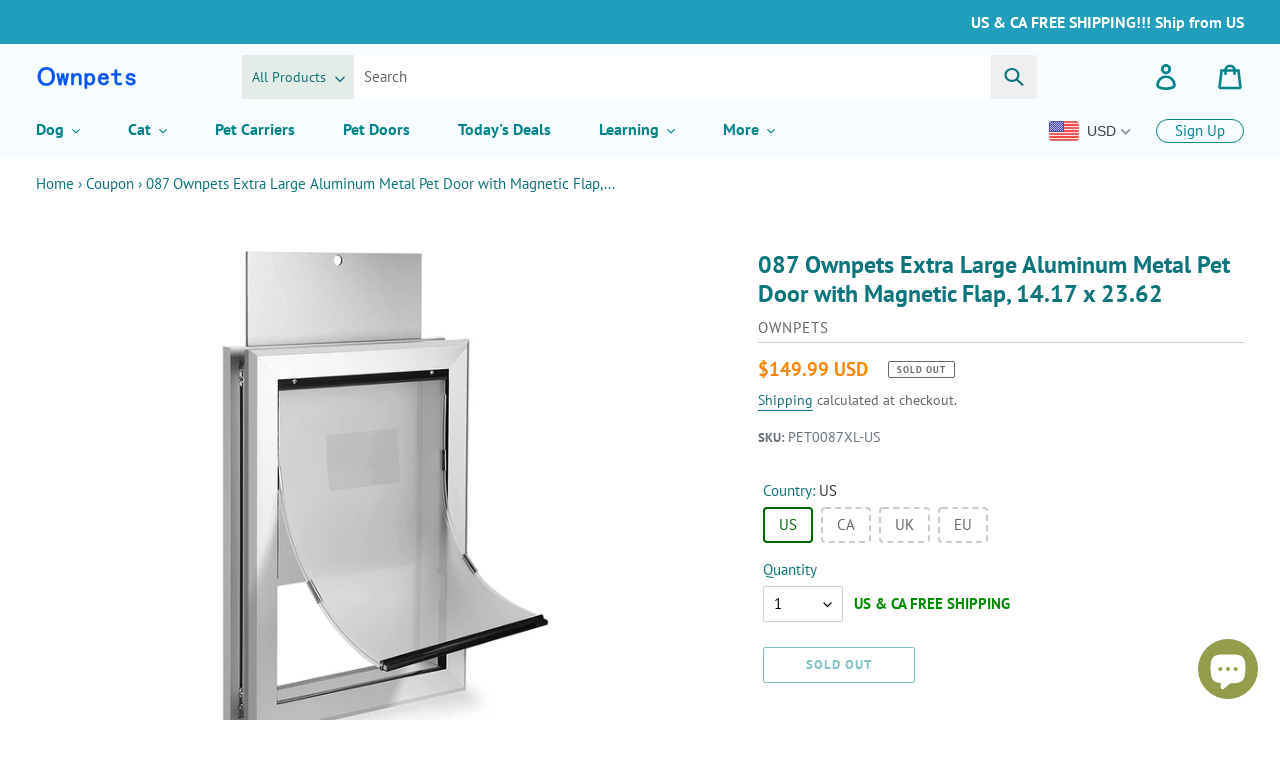

--- FILE ---
content_type: text/html; charset=utf-8
request_url: https://ownpets.com/collections/coupon/products/ownpets-extra-large-aluminum-metal-pet-door-with-magnetic-flap-14-17-x-23-62
body_size: 45616
content:
<!doctype html>
<html class="no-js" lang="en">
<head>
  <meta charset="utf-8">
  <meta http-equiv="X-UA-Compatible" content="IE=edge,chrome=1">
  <meta name="viewport" content="width=device-width,initial-scale=1">
  <meta name="theme-color" content="#02828a">

<!-- Global site tag (gtag.js) - Google Analytics -->
<script async src="https://www.googletagmanager.com/gtag/js?id=G-LS3K6EPW5W"></script>
<script>
  window.dataLayer = window.dataLayer || [];
  function gtag(){dataLayer.push(arguments);}
  gtag('js', new Date());

  gtag('config', 'G-LS3K6EPW5W');
</script>



  <link rel="preconnect" href="https://cdn.shopify.com" crossorigin>
  <link rel="preconnect" href="https://fonts.shopifycdn.com" crossorigin>
  <link rel="preconnect" href="https://monorail-edge.shopifysvc.com"><link rel="preload" href="//ownpets.com/cdn/shop/t/14/assets/theme.css?v=26831897459241175321694748822" as="style">
  <link rel="preload" as="font" href="//ownpets.com/cdn/fonts/pt_sans/ptsans_n7.304287b69b0b43b7d5b0f947011857fe41849126.woff2" type="font/woff2" crossorigin>
  <link rel="preload" as="font" href="//ownpets.com/cdn/fonts/pt_sans/ptsans_n4.83e02f6420db1e9af259d3d7856d73a9dc4fb7ab.woff2" type="font/woff2" crossorigin>
  <link rel="preload" as="font" href="//ownpets.com/cdn/fonts/pt_sans/ptsans_n7.304287b69b0b43b7d5b0f947011857fe41849126.woff2" type="font/woff2" crossorigin>
  <link rel="preload" href="//ownpets.com/cdn/shop/t/14/assets/jquery.min.js?v=18301350130040138781667180278" as="script">
  <link rel="preload" href="//ownpets.com/cdn/shop/t/14/assets/clipboard.min.js?v=125919910027621450951700471514" as="script">
  <link rel="preload" href="//ownpets.com/cdn/shop/t/14/assets/theme.js?v=149402082036513881811700471219" as="script">
  <link rel="preload" href="//ownpets.com/cdn/shop/t/14/assets/lazysizes.js?v=63098554868324070131647248538" as="script"><link rel="canonical" href="https://ownpets.com/products/ownpets-extra-large-aluminum-metal-pet-door-with-magnetic-flap-14-17-x-23-62"><link rel="shortcut icon" href="//ownpets.com/cdn/shop/files/brand_favicon_ownpets_32x32.png?v=1757663651" type="image/png"><title>Ownpets Extra Large Aluminum Metal Pet Door with Magnetic Flap, 14.17 x 23.62</title><meta name="description" content="Want to let your pet get indoor or outdoor on their own? Buy Dog Doors at ownpets.com! Ownpets Aluminum Dog Door Extra Large Metal Pet Door. Free US shipping and fast delivery. Explore more metal dog doors &amp; pet supplies at ownpets.com"><!-- /snippets/social-meta-tags.liquid -->


<meta property="og:site_name" content="Ownpets">
<meta property="og:url" content="https://ownpets.com/products/ownpets-extra-large-aluminum-metal-pet-door-with-magnetic-flap-14-17-x-23-62">
<meta property="og:title" content="Ownpets Extra Large Aluminum Metal Pet Door with Magnetic Flap, 14.17 x 23.62">
<meta property="og:type" content="product">
<meta property="og:description" content="Want to let your pet get indoor or outdoor on their own? Buy Dog Doors at ownpets.com! Ownpets Aluminum Dog Door Extra Large Metal Pet Door. Free US shipping and fast delivery. Explore more metal dog doors &amp; pet supplies at ownpets.com"><meta property="og:image" content="http://ownpets.com/cdn/shop/products/51wuApEFgfL._AC_SL1500.jpg?v=1662623304">
  <meta property="og:image:secure_url" content="https://ownpets.com/cdn/shop/products/51wuApEFgfL._AC_SL1500.jpg?v=1662623304">
  <meta property="og:image:width" content="1011">
  <meta property="og:image:height" content="1500">
  <meta property="og:price:amount" content="149.99">
  <meta property="og:price:currency" content="USD">



  <meta name="twitter:site" content="@ownpets1">

<meta name="twitter:card" content="summary_large_image">
<meta name="twitter:title" content="Ownpets Extra Large Aluminum Metal Pet Door with Magnetic Flap, 14.17 x 23.62">
<meta name="twitter:description" content="Want to let your pet get indoor or outdoor on their own? Buy Dog Doors at ownpets.com! Ownpets Aluminum Dog Door Extra Large Metal Pet Door. Free US shipping and fast delivery. Explore more metal dog doors &amp; pet supplies at ownpets.com">

  
<style data-shopify>
:root {
    --color-text: #0c747b;
    --color-text-rgb: 12, 116, 123;
    --color-body-text: #666666;
    --color-sale-text: #fb8500;
    --color-small-button-text-border: #3d4246;
    --color-text-field: #ffffff;
    --color-text-field-text: #000000;
    --color-text-field-text-rgb: 0, 0, 0;

    --color-btn-primary: #02828a;
    --color-btn-primary-darker: #015358;
    --color-btn-primary-text: #ffffff;

    --color-blankstate: rgba(102, 102, 102, 0.35);
    --color-blankstate-border: rgba(102, 102, 102, 0.2);
    --color-blankstate-background: rgba(102, 102, 102, 0.1);

    --color-text-focus:#07484d;
    --color-overlay-text-focus:#e6e6e6;
    --color-btn-primary-focus:#015358;
    --color-btn-social-focus:#cdcfd3;
    --color-small-button-text-border-focus:#25282b;
    --predictive-search-focus:#f2f2f2;

    --color-body: #ffffff;
    --color-bg: #ffffff;
    --color-bg-rgb: 255, 255, 255;
    --color-bg-alt: rgba(102, 102, 102, 0.05);
    --color-bg-currency-selector: rgba(102, 102, 102, 0.2);

    --color-overlay-title-text: #ffffff;
    --color-image-overlay: #3d4246;
    --color-image-overlay-rgb: 61, 66, 70;--opacity-image-overlay: 0.05;--hover-overlay-opacity: 0.45;

    --color-border: #e8e9eb;
    --color-border-form: #cfcfcf;
    --color-border-form-darker: #b5b5b5;

    --svg-select-icon: url(//ownpets.com/cdn/shop/t/14/assets/ico-select.svg?v=29003672709104678581647248563);
    --slick-img-url: url(//ownpets.com/cdn/shop/t/14/assets/ajax-loader.gif?v=41356863302472015721647248534);

    --font-weight-body--bold: 700;
    --font-weight-body--bolder: 700;

    --font-stack-header: "PT Sans", sans-serif;
    --font-style-header: normal;
    --font-weight-header: 700;

    --font-stack-body: "PT Sans", sans-serif;
    --font-style-body: normal;
    --font-weight-body: 400;

    --font-size-header: 24;

    --font-size-base: 15;

    --font-h1-desktop: 32;
    --font-h1-mobile: 30;
    --font-h2-desktop: 18;
    --font-h2-mobile: 16;
    --font-h3-mobile: 18;
    --font-h4-desktop: 16;
    --font-h4-mobile: 14;
    --font-h5-desktop: 13;
    --font-h5-mobile: 12;
    --font-h6-desktop: 12;
    --font-h6-mobile: 11;

    --font-mega-title-large-desktop: 60;

    --font-rich-text-large: 17;
    --font-rich-text-small: 13;

    
--color-video-bg: #f2f2f2;

    
    --global-color-image-loader-primary: rgba(12, 116, 123, 0.06);
    --global-color-image-loader-secondary: rgba(12, 116, 123, 0.12);
  }
</style>


  <style>*,::after,::before{box-sizing:border-box}body{margin:0}body,html{background-color:var(--color-body)}body,button{font-size:calc(var(--font-size-base) * 1px);font-family:var(--font-stack-body);font-style:var(--font-style-body);font-weight:var(--font-weight-body);color:var(--color-text);line-height:1.5}body,button{-webkit-font-smoothing:antialiased;-webkit-text-size-adjust:100%}.border-bottom{border-bottom:1px solid var(--color-border)}.btn--link{background-color:transparent;border:0;margin:0;color:var(--color-text);text-align:left}.text-right{text-align:right}.icon{display:inline-block;width:20px;height:20px;vertical-align:middle;fill:currentColor}.icon__fallback-text,.visually-hidden{position:absolute!important;overflow:hidden;clip:rect(0 0 0 0);height:1px;width:1px;margin:-1px;padding:0;border:0}svg.icon:not(.icon--full-color) circle,svg.icon:not(.icon--full-color) ellipse,svg.icon:not(.icon--full-color) g,svg.icon:not(.icon--full-color) line,svg.icon:not(.icon--full-color) path,svg.icon:not(.icon--full-color) polygon,svg.icon:not(.icon--full-color) polyline,svg.icon:not(.icon--full-color) rect,symbol.icon:not(.icon--full-color) circle,symbol.icon:not(.icon--full-color) ellipse,symbol.icon:not(.icon--full-color) g,symbol.icon:not(.icon--full-color) line,symbol.icon:not(.icon--full-color) path,symbol.icon:not(.icon--full-color) polygon,symbol.icon:not(.icon--full-color) polyline,symbol.icon:not(.icon--full-color) rect{fill:inherit;stroke:inherit}li{list-style:none}.list--inline{padding:0;margin:0}.list--inline>li{display:inline-block;margin-bottom:0 !important;vertical-align:middle}a{color:var(--color-text);text-decoration:none}.h1,.h2,h1,h2{margin:0 0 17.5px;font-family:var(--font-stack-header);font-style:var(--font-style-header);font-weight:var(--font-weight-header);line-height:1.2;overflow-wrap:break-word;word-wrap:break-word}.h1 a,.h2 a,h1 a,h2 a{color:inherit;text-decoration:none;font-weight:inherit}.h1,h1{font-size:calc(((var(--font-h1-desktop))/ (var(--font-size-base))) * 1em);text-transform:none;letter-spacing:0}.page-width{padding-left:36px;padding-right:36px}@media only screen and (max-width:749px){.h1,h1{font-size:calc(((var(--font-h1-mobile))/ (var(--font-size-base))) * 1em)}.page-width{padding-left:22px;padding-right:22px}}.h2,h2{font-size:calc(((var(--font-h2-desktop))/ (var(--font-size-base))) * 1em);text-transform:uppercase;letter-spacing:.1em}@media only screen and (max-width:749px){.h2,h2{font-size:calc(((var(--font-h2-mobile))/ (var(--font-size-base))) * 1em)}}p{color:var(--color-body-text);margin:0 0 19.44444px}@media only screen and (max-width:749px){p{font-size:calc(((var(--font-size-base) - 1)/ (var(--font-size-base))) * 1em)}}p:last-child{margin-bottom:0}@media only screen and (max-width:749px){.small--hide{display:none!important}}.clearfix::after{content:'';display:table;clear:both}.grid{list-style:none;margin:0;padding:0;margin-left:-30px}.grid::after{content:'';display:table;clear:both}@media only screen and (max-width:749px){.grid{margin-left:-22px}}.grid::after{content:'';display:table;clear:both}.grid--no-gutters{margin-left:0}.grid--no-gutters .grid__item{padding-left:0}.grid--table{display:table;table-layout:fixed;width:100%}.grid--table>.grid__item{float:none;display:table-cell;vertical-align:middle}.grid__item{float:left;padding-left:30px;width:100%}@media only screen and (max-width:749px){.grid__item{padding-left:22px}}.grid__item[class*="--push"]{position:relative}@media only screen and (min-width:750px){.medium-up--hide{display:none !important}.medium-up--one-quarter{width:25%}.medium-up--push-one-third{width:33.33%}.medium-up--one-half{width:50%}.medium-up--push-one-third{left:33.33%;position:relative}}.site-header{position:relative;background-color:var(--color-body)}@media only screen and (max-width:749px){.site-header{border-bottom:1px solid var(--color-border)}}@media only screen and (min-width:750px){.site-header{padding:0 36px}}.site-header__logo{margin:10px 0}@media only screen and (min-width: 750px){.site-header__logo{margin-right:8px}} @media only screen and (max-width:749px){.site-header__logo img{margin:0 auto}}.site-header__logo-link{display:inline-block;word-break:break-word}@media only screen and (min-width:750px){}.site-header__logo-image{display:block}@media only screen and (max-width:749px){.site-header__logo-image{margin:0 auto}}.site-header__logo-image img{width:100%;height:auto}.site-header__logo img{display:block}.site-header__icons{position:relative;white-space:nowrap}@media only screen and (max-width:749px){.site-header__icons{width:auto}.site-header__icons .btn--link,.site-header__icons .site-header__cart{font-size:calc(((var(--font-size-base))/ (var(--font-size-base))) * 1em)}}.site-header__icons-wrapper{position:relative;display:-webkit-flex;display:-ms-flexbox;display:flex;width:100%;-ms-flex-align:center;-webkit-align-items:center;-moz-align-items:center;-ms-align-items:center;-o-align-items:center;align-items:center;-webkit-justify-content:flex-end;-ms-justify-content:flex-end;justify-content:flex-end}.site-header__account,.site-header__cart,.site-header__search{position:relative}.site-header__search.site-header__icon{display:none}@media only screen and (min-width:1400px){.site-header__search.site-header__icon{display:block}}.site-header__search-toggle{display:block}.site-header__search-wrapper{position:relative;height:66px;padding:10px 0px}.drawer{position:absolute;max-height:66px!important;display:none}.search-bar__interior{padding-left:4px; padding-right:4px}.search-bar__actions{display:none!important}.search-bar__form{position:relative;border:1px solid transparent}.searchinput_z{opacity:0;position:absolute;top:-500px;z-index:-1}.srcbycat-left_z{position:relative;z-index:888;float:left;height:44px;width:auto;max-width:38%;overflow:hidden;background:#e3ece6;white-space:normal;word-break:break-all;border-radius:2px 0px 0px 2px}.selectedcat_z{padding:0 28px 0px 10px;line-height:44px;font-size:14px;height:44px;float:left;position:relative}.icon-chevron-down_z{width:28px;top:0px;right:0px;height:44px;position:absolute;text-align:center}.icon-chevron-down_z svg{width:10px;height:10px}.srcbycat-left_z .srcprotype_z{position:absolute;left:0;top:0;height:44px!important;opacity:0}.srcbycat-center_z{position:relative;z-index:999;overflow:hidden;width:auto;height:44px;background:#fff;margin-right:46px}.srcbycat_z{width:100%;min-height:44px;border:none;padding:0px 10px}.search-bar__submit{position:absolute;right:0;top:0;height:100%;line-height:100%;border:0;border-radius:0px 2px 2px 0px;min-width:46px;z-index:9999}@media only screen and (min-width:750px){.site-header__account,.site-header__cart{padding:10px 11px}.site-header__cart{margin-right:-11px}.drawer--top{display:block !important;width:100%;-ms-transform:none;-webkit-transform:none;transform:none}.site-header__icons.medium-up--two-thirds{width:400%}}@media only screen and (min-width:990px){.site-header__cart{margin-left:16px}}.site-header__cart-title,.site-header__search-title{position:absolute!important;overflow:hidden;clip:rect(0 0 0 0);height:1px;width:1px;margin:-1px;padding:0;border:0;display:block;vertical-align:middle}.site-header__cart-title{margin-right:3px}.site-header__cart-count{display:flex;align-items:center;justify-content:center;position:absolute;right:.4rem;top:.2rem;font-weight:700;background-color:var(--color-btn-primary);color:var(--color-btn-primary-text);border-radius:50%;min-width:1em;height:1em}.site-header__cart-count span{font-family:HelveticaNeue,"Helvetica Neue",Helvetica,Arial,sans-serif;font-size:calc(11em / 16);line-height:1}@media only screen and (max-width:749px){.site-header__cart-count{top:calc(7em / 16);right:0;border-radius:50%;min-width:calc(19em / 16);height:calc(19em / 16)}}@media only screen and (max-width:749px){.site-header__cart-count span{padding:.25em calc(6em / 16);font-size:12px}}.site-header__menu{display:none}@media only screen and (max-width:749px){.site-header__icon{display:inline-block;vertical-align:middle;padding:10px 11px;margin:0 0 0 13px}.site-header__account,.site-header__cart{margin:0 13px 0 0}.site-header__icon svg{width:22px;height:23px}}@media only screen and (min-width:750px){.site-header__icon .icon-search{margin-right:3px}.site-header__icon svg{width:26px;height:26px}}.announcement-bar{z-index:10;position:relative;text-align:center}.announcement-bar__link{display:block}.announcement-bar__message{display:block;padding:10px 22px;font-size:calc(((16)/ (var(--font-size-base))) * 1em);font-weight:var(--font-weight-header)}@media only screen and (min-width:750px){.announcement-bar__message{padding-left:36px;padding-right:36px}}.accessible-nav{position:absolute;margin-top:-44px;left:24px;max-width:calc(100% - 168px)}.site-nav{position:relative;padding:0}.site-nav a{padding:3px 12px}.site-nav__link{display:block;white-space:nowrap}.default-btn-z{font-weight:bold}.site-nav--centered .site-nav__link{padding-top:0}.site-nav__link .icon-chevron-down{width:calc(8em / 16);height:calc(8em / 16);margin-left:.5rem}.site-nav__label{border-bottom:1px solid transparent}.site-nav__link--active .site-nav__label{border-bottom-color:var(--color-text)}.default-btn-z .site-nav__label{border-bottom:none}.site-nav__link--button{border:none;background-color:transparent;padding:3px 12px}.site-nav__dropdown,.site-nav_multi_menu{display:none}@media only screen and (min-width:750px) and (max-width:989px){.accessible-nav{left:29px}.site-nav a,.site-nav__link--button{padding:3px 7px}}.site-header__mobile-nav{z-index:11;position:relative;background-color:var(--color-body)}.site-header__signup{display:inline-block;border:1px solid var(--color-text);border-radius:12px;padding:0 18px;margin:10px 24px;line-height:22px;color:var(--color-text)}.small--hide.site-header__signup{float:right;margin:9px 0 14px}@media only screen and (max-width:749px){.site-header__mobile-nav{display:-webkit-flex;display:-ms-flexbox;display:flex;width:100%;-ms-flex-align:center;-webkit-align-items:center;-moz-align-items:center;-ms-align-items:center;-o-align-items:center;align-items:center}}.mobile-nav--open .icon-close{display:none}.main-content{opacity:0}.main-content .shopify-section{display:none}.main-content .shopify-section:first-child{display:inherit}.critical-hidden{display:none}.breadcrumb{margin-top:1em!important}@media only screen and (min-width:990px) and (max-width:1899px){.accessible-nav{max-width:calc(100% - 284px)}}.default-btn-z{position:relative;line-height:24px}#SiteNav .site-nav--active-dropdown .default-btn-z:after,#SiteNav .site-nav--active-dropdown .default-btn-z::after{position:absolute;content:"";bottom:-5px;right:8px;border-bottom:8px #fff solid;border-left:8px solid transparent;border-right:8px solid transparent;z-index:8}@media only screen and (min-width:1900px){.accessible-nav{max-width:1500px}.default-btn-z{margin-right:80px;font-size:18px}}@media only screen and (min-width:1300px) and (max-width:1899px){.default-btn-z{margin-right:36px;font-size:17px}}@media only screen and (min-width:1200px) and (max-width:1299px){.default-btn-z{margin-right:24px;font-size:16px}}@media only screen and (min-width:990px) and (max-width:1199px){.default-btn-z{margin-right:5px;font-size:16px}}@media only screen and (min-width:750px) and (max-width:989px){.default-btn-z{word-spacing:-1px;font-size:15px}.small--hide.site-header__signup{display:none}.small--hide.currency_box_z{margin-bottom:14px;margin-right:0}#SiteNav .site-nav--active-dropdown .default-btn-z:after,#SiteNav .site-nav--active-dropdown .default-btn-z::after{right:3px}}#SiteNav li:last-child .default-btn-z{margin-right:0}
  @media only screen and (max-width:749px){.slideshow__title--mobile{font-size:16px}.slideshow__subtitle--mobile{font-size:14px}.slideshow__arrows--mobile ~ .slideshow__text-content--mobile{padding-top:0px!important}.slideshow__btn--mobile{margin-top:8px!important;line-height:24px!important;min-height:24px!important;padding:4px 18px!important}.slideshow__text-wrap--mobile{height:160px!important}}
li .wc_product_review_badge:after,li .wc_product_review_badge::after,li .wc_product_review_badge:before,li .wc_product_review_badge::before{position:relative;content:"";display:inline-block}li .wc_product_review_badge:after,li .wc_product_review_badge::after{width:98px;height:28px}li .wc_product_review_badge:before,li .wc_product_review_badge::before{width:80px;height:28px}li .wc_product_review_badge .wc_review_badge_inner{position:absolute;left:0}
.custom-feature-row .medium-up--one-quarter.only_pr_st .wc_product_review_badge:after,.custom-feature-row .medium-up--one-quarter.only_pr_st .wc_product_review_badge::after,.custom-feature-row .medium-up--one-quarter.only_pr_st .wc_product_review_badge:before,.custom-feature-row .medium-up--one-quarter.only_pr_st .wc_product_review_badge::before{content:none}@media only screen and (min-width:990px){.sf_prolist .medium-up--one-quarter .grid-view-item.product-card{padding:2%!important}}@media only screen and (max-width:989px){.medium-up--one-quarter .grid-view-item.product-card{padding:4%!important}}.grid-view-item.product-card .price__badges{position:absolute;top:0;right:0}.grid-view-item.product-card .price__badges--listing .price__badge{margin-top:0;border-radius:0px 0px 0px 15px}@media only screen and (max-width:749px){li .grid-view-item.product-card .wc_product_review_badge::after,li .grid-view-item.product-card .wc_product_review_badge::after{content:none}li .grid-view-item.product-card .wc_product_review_badge .wc_review_badge_inner .wc_product_review_title{display:none}}@media only screen and (max-width:374px){.grid-view-item.product-card .product-card__title{word-break: break-all;}}.rv_hr_z .wc_review_badge_inner[data-count="0"] span{display: none !important}
  </style>

  <script>
    window.performance.mark('debut:theme_stylesheet_loaded.start');

    function onLoadStylesheet() {
      performance.mark('debut:theme_stylesheet_loaded.end');
      performance.measure('debut:theme_stylesheet_loaded', 'debut:theme_stylesheet_loaded.start', 'debut:theme_stylesheet_loaded.end');

      var url = "//ownpets.com/cdn/shop/t/14/assets/theme.css?v=26831897459241175321694748822";
      var link = document.querySelector('link[href="' + url + '"]');
      link.loaded = true;
      link.dispatchEvent(new Event('load'));
    }
  </script>

  <link rel="stylesheet" href="//ownpets.com/cdn/shop/t/14/assets/theme.css?v=26831897459241175321694748822" type="text/css" media="print" onload="this.media='all';onLoadStylesheet()">

  <style>
    @font-face {
  font-family: "PT Sans";
  font-weight: 700;
  font-style: normal;
  font-display: swap;
  src: url("//ownpets.com/cdn/fonts/pt_sans/ptsans_n7.304287b69b0b43b7d5b0f947011857fe41849126.woff2") format("woff2"),
       url("//ownpets.com/cdn/fonts/pt_sans/ptsans_n7.6044f7e686f0b0c443754a8289995e64f1aba322.woff") format("woff");
}

    @font-face {
  font-family: "PT Sans";
  font-weight: 400;
  font-style: normal;
  font-display: swap;
  src: url("//ownpets.com/cdn/fonts/pt_sans/ptsans_n4.83e02f6420db1e9af259d3d7856d73a9dc4fb7ab.woff2") format("woff2"),
       url("//ownpets.com/cdn/fonts/pt_sans/ptsans_n4.031cf9b26e734268d68c385b0ff08ff26d8b4b6b.woff") format("woff");
}

    @font-face {
  font-family: "PT Sans";
  font-weight: 700;
  font-style: normal;
  font-display: swap;
  src: url("//ownpets.com/cdn/fonts/pt_sans/ptsans_n7.304287b69b0b43b7d5b0f947011857fe41849126.woff2") format("woff2"),
       url("//ownpets.com/cdn/fonts/pt_sans/ptsans_n7.6044f7e686f0b0c443754a8289995e64f1aba322.woff") format("woff");
}

    @font-face {
  font-family: "PT Sans";
  font-weight: 700;
  font-style: normal;
  font-display: swap;
  src: url("//ownpets.com/cdn/fonts/pt_sans/ptsans_n7.304287b69b0b43b7d5b0f947011857fe41849126.woff2") format("woff2"),
       url("//ownpets.com/cdn/fonts/pt_sans/ptsans_n7.6044f7e686f0b0c443754a8289995e64f1aba322.woff") format("woff");
}

    @font-face {
  font-family: "PT Sans";
  font-weight: 400;
  font-style: italic;
  font-display: swap;
  src: url("//ownpets.com/cdn/fonts/pt_sans/ptsans_i4.13d0fa4d8e97d77e57a7b87d374df76447561c38.woff2") format("woff2"),
       url("//ownpets.com/cdn/fonts/pt_sans/ptsans_i4.1ffe088c0458ba08706c5025ac59c175cc6ceb8d.woff") format("woff");
}

    @font-face {
  font-family: "PT Sans";
  font-weight: 700;
  font-style: italic;
  font-display: swap;
  src: url("//ownpets.com/cdn/fonts/pt_sans/ptsans_i7.525de7532113d6a475ae29f6a88f8539c3238ecb.woff2") format("woff2"),
       url("//ownpets.com/cdn/fonts/pt_sans/ptsans_i7.128ef16b0a49f64f8629b93373d2c7806f936889.woff") format("woff");
}

  </style>

  <script>
    var theme = {
      breakpoints: {
        medium: 750,
        large: 990,
        widescreen: 1400
      },
      strings: {
        addToCart: "Add to cart",
        soldOut: "Sold out",
        unavailable: "Unavailable",
        regularPrice: "Regular price",
        salePrice: "Sale price",
        sale: "Sale",
        fromLowestPrice: "from [price]",
        vendor: "Vendor",
        showMore: "Show More",
        showLess: "Show Less",
        searchFor: "Search for",
        addressError: "Error looking up that address",
        addressNoResults: "No results for that address",
        addressQueryLimit: "You have exceeded the Google API usage limit. Consider upgrading to a \u003ca href=\"https:\/\/developers.google.com\/maps\/premium\/usage-limits\"\u003ePremium Plan\u003c\/a\u003e.",
        authError: "There was a problem authenticating your Google Maps account.",
        newWindow: "Opens in a new window.",
        external: "Opens external website.",
        newWindowExternal: "Opens external website in a new window.",
        removeLabel: "Remove [product]",
        update: "Update",
        quantity: "Quantity",
        discountedTotal: "Discounted total",
        regularTotal: "Regular total",
        priceColumn: "See Price column for discount details.",
        quantityMinimumMessage: "Quantity must be 1 or more",
        cartError: "There was an error while updating your cart. Please try again.",
        removedItemMessage: "Removed \u003cspan class=\"cart__removed-product-details\"\u003e([quantity]) [link]\u003c\/span\u003e from your cart.",
        unitPrice: "Unit price",
        unitPriceSeparator: "per",
        oneCartCount: "1 item",
        otherCartCount: "[count] items",
        quantityLabel: "Quantity: [count]",
        products: "Products",
        loading: "Loading",
        number_of_results: "[result_number] of [results_count]",
        number_of_results_found: "[results_count] results found",
        one_result_found: "1 result found"
      },
      moneyFormat: "\u003cspan class=money\u003e${{amount}}\u003c\/span\u003e",
      moneyFormatWithCurrency: "\u003cspan class=money\u003e${{amount}} USD\u003c\/span\u003e",
      settings: {
        predictiveSearchEnabled: true,
        predictiveSearchShowPrice: true,
        predictiveSearchShowVendor: false
      },
      stylesheet: "//ownpets.com/cdn/shop/t/14/assets/theme.css?v=26831897459241175321694748822"
    };document.documentElement.className = document.documentElement.className.replace('no-js', 'js');
  </script><script src="//ownpets.com/cdn/shop/t/14/assets/jquery.min.js?v=18301350130040138781667180278"></script>
  <script src="//ownpets.com/cdn/shop/t/14/assets/clipboard.min.js?v=125919910027621450951700471514" async="async"></script>
  <script src="//ownpets.com/cdn/shop/t/14/assets/theme.js?v=149402082036513881811700471219" defer="defer"></script>
  <script src="//ownpets.com/cdn/shop/t/14/assets/lazysizes.js?v=63098554868324070131647248538" async="async"></script>

  <script type="text/javascript">
    if (window.MSInputMethodContext && document.documentMode) {
      var scripts = document.getElementsByTagName('script')[0];
      var polyfill = document.createElement("script");
      polyfill.defer = true;
      polyfill.src = "//ownpets.com/cdn/shop/t/14/assets/ie11CustomProperties.min.js?v=146208399201472936201647248537";

      scripts.parentNode.insertBefore(polyfill, scripts);
    }
  </script>

  <script>window.performance && window.performance.mark && window.performance.mark('shopify.content_for_header.start');</script><meta name="google-site-verification" content="0jenODZN9UTtvrurjpC_4u_WcC75wPRMkUedmuwfz5g">
<meta id="shopify-digital-wallet" name="shopify-digital-wallet" content="/27600748578/digital_wallets/dialog">
<meta name="shopify-checkout-api-token" content="9e94f15e5da5034dd8cf41552a1a5a5d">
<meta id="in-context-paypal-metadata" data-shop-id="27600748578" data-venmo-supported="true" data-environment="production" data-locale="en_US" data-paypal-v4="true" data-currency="USD">
<link rel="alternate" hreflang="x-default" href="https://ownpets.com/products/ownpets-extra-large-aluminum-metal-pet-door-with-magnetic-flap-14-17-x-23-62">
<link rel="alternate" hreflang="fr" href="https://ownpets.com/fr/products/ownpets-extra-large-aluminum-metal-pet-door-with-magnetic-flap-14-17-x-23-62">
<link rel="alternate" hreflang="de" href="https://ownpets.com/de/products/ownpets-extra-large-aluminum-metal-pet-door-with-magnetic-flap-14-17-x-23-62">
<link rel="alternate" hreflang="it" href="https://ownpets.com/it/products/ownpets-extra-large-aluminum-metal-pet-door-with-magnetic-flap-14-17-x-23-62">
<link rel="alternate" hreflang="es" href="https://ownpets.com/es/products/ownpets-extra-large-aluminum-metal-pet-door-with-magnetic-flap-14-17-x-23-62">
<link rel="alternate" type="application/json+oembed" href="https://ownpets.com/products/ownpets-extra-large-aluminum-metal-pet-door-with-magnetic-flap-14-17-x-23-62.oembed">
<script async="async" src="/checkouts/internal/preloads.js?locale=en-US"></script>
<script id="shopify-features" type="application/json">{"accessToken":"9e94f15e5da5034dd8cf41552a1a5a5d","betas":["rich-media-storefront-analytics"],"domain":"ownpets.com","predictiveSearch":true,"shopId":27600748578,"locale":"en"}</script>
<script>var Shopify = Shopify || {};
Shopify.shop = "ownpets.myshopify.com";
Shopify.locale = "en";
Shopify.currency = {"active":"USD","rate":"1.0"};
Shopify.country = "US";
Shopify.theme = {"name":"ownpetsDebut OS2","id":122902282274,"schema_name":"Debut","schema_version":"17.13.0","theme_store_id":796,"role":"main"};
Shopify.theme.handle = "null";
Shopify.theme.style = {"id":null,"handle":null};
Shopify.cdnHost = "ownpets.com/cdn";
Shopify.routes = Shopify.routes || {};
Shopify.routes.root = "/";</script>
<script type="module">!function(o){(o.Shopify=o.Shopify||{}).modules=!0}(window);</script>
<script>!function(o){function n(){var o=[];function n(){o.push(Array.prototype.slice.apply(arguments))}return n.q=o,n}var t=o.Shopify=o.Shopify||{};t.loadFeatures=n(),t.autoloadFeatures=n()}(window);</script>
<script id="shop-js-analytics" type="application/json">{"pageType":"product"}</script>
<script defer="defer" async type="module" src="//ownpets.com/cdn/shopifycloud/shop-js/modules/v2/client.init-shop-cart-sync_COMZFrEa.en.esm.js"></script>
<script defer="defer" async type="module" src="//ownpets.com/cdn/shopifycloud/shop-js/modules/v2/chunk.common_CdXrxk3f.esm.js"></script>
<script type="module">
  await import("//ownpets.com/cdn/shopifycloud/shop-js/modules/v2/client.init-shop-cart-sync_COMZFrEa.en.esm.js");
await import("//ownpets.com/cdn/shopifycloud/shop-js/modules/v2/chunk.common_CdXrxk3f.esm.js");

  window.Shopify.SignInWithShop?.initShopCartSync?.({"fedCMEnabled":true,"windoidEnabled":true});

</script>
<script>(function() {
  var isLoaded = false;
  function asyncLoad() {
    if (isLoaded) return;
    isLoaded = true;
    var urls = ["https:\/\/chimpstatic.com\/mcjs-connected\/js\/users\/6bd8172444e4dc68cdbb3bab2\/abbacdf3b93e17d4bece20415.js?shop=ownpets.myshopify.com","https:\/\/a.mailmunch.co\/widgets\/site-711509-9dc8fc307b0a9fc9f34d00e24059cf69961875bc.js?shop=ownpets.myshopify.com"];
    for (var i = 0; i < urls.length; i++) {
      var s = document.createElement('script');
      s.type = 'text/javascript';
      s.async = true;
      s.src = urls[i];
      var x = document.getElementsByTagName('script')[0];
      x.parentNode.insertBefore(s, x);
    }
  };
  if(window.attachEvent) {
    window.attachEvent('onload', asyncLoad);
  } else {
    window.addEventListener('load', asyncLoad, false);
  }
})();</script>
<script id="__st">var __st={"a":27600748578,"offset":-28800,"reqid":"166b4b18-e061-42a8-b89e-054dbcc83514-1763148211","pageurl":"ownpets.com\/collections\/coupon\/products\/ownpets-extra-large-aluminum-metal-pet-door-with-magnetic-flap-14-17-x-23-62","u":"b97c3ce26df9","p":"product","rtyp":"product","rid":7109963251746};</script>
<script>window.ShopifyPaypalV4VisibilityTracking = true;</script>
<script id="captcha-bootstrap">!function(){'use strict';const t='contact',e='account',n='new_comment',o=[[t,t],['blogs',n],['comments',n],[t,'customer']],c=[[e,'customer_login'],[e,'guest_login'],[e,'recover_customer_password'],[e,'create_customer']],r=t=>t.map((([t,e])=>`form[action*='/${t}']:not([data-nocaptcha='true']) input[name='form_type'][value='${e}']`)).join(','),a=t=>()=>t?[...document.querySelectorAll(t)].map((t=>t.form)):[];function s(){const t=[...o],e=r(t);return a(e)}const i='password',u='form_key',d=['recaptcha-v3-token','g-recaptcha-response','h-captcha-response',i],f=()=>{try{return window.sessionStorage}catch{return}},m='__shopify_v',_=t=>t.elements[u];function p(t,e,n=!1){try{const o=window.sessionStorage,c=JSON.parse(o.getItem(e)),{data:r}=function(t){const{data:e,action:n}=t;return t[m]||n?{data:e,action:n}:{data:t,action:n}}(c);for(const[e,n]of Object.entries(r))t.elements[e]&&(t.elements[e].value=n);n&&o.removeItem(e)}catch(o){console.error('form repopulation failed',{error:o})}}const l='form_type',E='cptcha';function T(t){t.dataset[E]=!0}const w=window,h=w.document,L='Shopify',v='ce_forms',y='captcha';let A=!1;((t,e)=>{const n=(g='f06e6c50-85a8-45c8-87d0-21a2b65856fe',I='https://cdn.shopify.com/shopifycloud/storefront-forms-hcaptcha/ce_storefront_forms_captcha_hcaptcha.v1.5.2.iife.js',D={infoText:'Protected by hCaptcha',privacyText:'Privacy',termsText:'Terms'},(t,e,n)=>{const o=w[L][v],c=o.bindForm;if(c)return c(t,g,e,D).then(n);var r;o.q.push([[t,g,e,D],n]),r=I,A||(h.body.append(Object.assign(h.createElement('script'),{id:'captcha-provider',async:!0,src:r})),A=!0)});var g,I,D;w[L]=w[L]||{},w[L][v]=w[L][v]||{},w[L][v].q=[],w[L][y]=w[L][y]||{},w[L][y].protect=function(t,e){n(t,void 0,e),T(t)},Object.freeze(w[L][y]),function(t,e,n,w,h,L){const[v,y,A,g]=function(t,e,n){const i=e?o:[],u=t?c:[],d=[...i,...u],f=r(d),m=r(i),_=r(d.filter((([t,e])=>n.includes(e))));return[a(f),a(m),a(_),s()]}(w,h,L),I=t=>{const e=t.target;return e instanceof HTMLFormElement?e:e&&e.form},D=t=>v().includes(t);t.addEventListener('submit',(t=>{const e=I(t);if(!e)return;const n=D(e)&&!e.dataset.hcaptchaBound&&!e.dataset.recaptchaBound,o=_(e),c=g().includes(e)&&(!o||!o.value);(n||c)&&t.preventDefault(),c&&!n&&(function(t){try{if(!f())return;!function(t){const e=f();if(!e)return;const n=_(t);if(!n)return;const o=n.value;o&&e.removeItem(o)}(t);const e=Array.from(Array(32),(()=>Math.random().toString(36)[2])).join('');!function(t,e){_(t)||t.append(Object.assign(document.createElement('input'),{type:'hidden',name:u})),t.elements[u].value=e}(t,e),function(t,e){const n=f();if(!n)return;const o=[...t.querySelectorAll(`input[type='${i}']`)].map((({name:t})=>t)),c=[...d,...o],r={};for(const[a,s]of new FormData(t).entries())c.includes(a)||(r[a]=s);n.setItem(e,JSON.stringify({[m]:1,action:t.action,data:r}))}(t,e)}catch(e){console.error('failed to persist form',e)}}(e),e.submit())}));const S=(t,e)=>{t&&!t.dataset[E]&&(n(t,e.some((e=>e===t))),T(t))};for(const o of['focusin','change'])t.addEventListener(o,(t=>{const e=I(t);D(e)&&S(e,y())}));const B=e.get('form_key'),M=e.get(l),P=B&&M;t.addEventListener('DOMContentLoaded',(()=>{const t=y();if(P)for(const e of t)e.elements[l].value===M&&p(e,B);[...new Set([...A(),...v().filter((t=>'true'===t.dataset.shopifyCaptcha))])].forEach((e=>S(e,t)))}))}(h,new URLSearchParams(w.location.search),n,t,e,['guest_login'])})(!0,!0)}();</script>
<script integrity="sha256-52AcMU7V7pcBOXWImdc/TAGTFKeNjmkeM1Pvks/DTgc=" data-source-attribution="shopify.loadfeatures" defer="defer" src="//ownpets.com/cdn/shopifycloud/storefront/assets/storefront/load_feature-81c60534.js" crossorigin="anonymous"></script>
<script data-source-attribution="shopify.dynamic_checkout.dynamic.init">var Shopify=Shopify||{};Shopify.PaymentButton=Shopify.PaymentButton||{isStorefrontPortableWallets:!0,init:function(){window.Shopify.PaymentButton.init=function(){};var t=document.createElement("script");t.src="https://ownpets.com/cdn/shopifycloud/portable-wallets/latest/portable-wallets.en.js",t.type="module",document.head.appendChild(t)}};
</script>
<script data-source-attribution="shopify.dynamic_checkout.buyer_consent">
  function portableWalletsHideBuyerConsent(e){var t=document.getElementById("shopify-buyer-consent"),n=document.getElementById("shopify-subscription-policy-button");t&&n&&(t.classList.add("hidden"),t.setAttribute("aria-hidden","true"),n.removeEventListener("click",e))}function portableWalletsShowBuyerConsent(e){var t=document.getElementById("shopify-buyer-consent"),n=document.getElementById("shopify-subscription-policy-button");t&&n&&(t.classList.remove("hidden"),t.removeAttribute("aria-hidden"),n.addEventListener("click",e))}window.Shopify?.PaymentButton&&(window.Shopify.PaymentButton.hideBuyerConsent=portableWalletsHideBuyerConsent,window.Shopify.PaymentButton.showBuyerConsent=portableWalletsShowBuyerConsent);
</script>
<script>
  function portableWalletsCleanup(e){e&&e.src&&console.error("Failed to load portable wallets script "+e.src);var t=document.querySelectorAll("shopify-accelerated-checkout .shopify-payment-button__skeleton, shopify-accelerated-checkout-cart .wallet-cart-button__skeleton"),e=document.getElementById("shopify-buyer-consent");for(let e=0;e<t.length;e++)t[e].remove();e&&e.remove()}function portableWalletsNotLoadedAsModule(e){e instanceof ErrorEvent&&"string"==typeof e.message&&e.message.includes("import.meta")&&"string"==typeof e.filename&&e.filename.includes("portable-wallets")&&(window.removeEventListener("error",portableWalletsNotLoadedAsModule),window.Shopify.PaymentButton.failedToLoad=e,"loading"===document.readyState?document.addEventListener("DOMContentLoaded",window.Shopify.PaymentButton.init):window.Shopify.PaymentButton.init())}window.addEventListener("error",portableWalletsNotLoadedAsModule);
</script>

<script type="module" src="https://ownpets.com/cdn/shopifycloud/portable-wallets/latest/portable-wallets.en.js" onError="portableWalletsCleanup(this)" crossorigin="anonymous"></script>
<script nomodule>
  document.addEventListener("DOMContentLoaded", portableWalletsCleanup);
</script>

<link id="shopify-accelerated-checkout-styles" rel="stylesheet" media="screen" href="https://ownpets.com/cdn/shopifycloud/portable-wallets/latest/accelerated-checkout-backwards-compat.css" crossorigin="anonymous">
<style id="shopify-accelerated-checkout-cart">
        #shopify-buyer-consent {
  margin-top: 1em;
  display: inline-block;
  width: 100%;
}

#shopify-buyer-consent.hidden {
  display: none;
}

#shopify-subscription-policy-button {
  background: none;
  border: none;
  padding: 0;
  text-decoration: underline;
  font-size: inherit;
  cursor: pointer;
}

#shopify-subscription-policy-button::before {
  box-shadow: none;
}

      </style>

<script>window.performance && window.performance.mark && window.performance.mark('shopify.content_for_header.end');</script>
<script>
        !function(w,d,s,t,a){if(w.amzn)return;w.amzn=a=function(){w.amzn.q.push([arguments,(new Date).getTime()])};a.q=[];a.version="0.0";s=d.createElement("script");s.src="https://c.amazon-adsystem.com/aat/amzn.js";s.id="amzn-pixel";s.async=true;t=d.getElementsByTagName("script")[0];t.parentNode.insertBefore(s,t)}(window,document);
        amzn("setRegion", "NA");
        amzn("addTag", "1d9ec51e-a29d-4555-9db6-8eafb48b219e");
        amzn("trackEvent", "PageView");
  </script>
  <noscript>
    <img src="https://s.amazon-adsystem.com/iu3?pid=1d9ec51e-a29d-4555-9db6-8eafb48b219e&event=PageView" width="1" height="1" border="0">
  </noscript>
  <script>
        !function(w,d,s,t,a){if(w.amzn)return;w.amzn=a=function(){w.amzn.q.push([arguments,(new Date).getTime()])};a.q=[];a.version="0.0";s=d.createElement("script");s.src="https://c.amazon-adsystem.com/aat/amzn.js";s.id="amzn-pixel";s.async=true;t=d.getElementsByTagName("script")[0];t.parentNode.insertBefore(s,t)}(window,document);
        amzn("setRegion", "NA");
        amzn("addTag", "1d9ec51e-a29d-4555-9db6-8eafb48b219e");
        amzn('trackEvent', 'AddToShoppingCart');
  </script>
  <noscript>
    <img src="https://s.amazon-adsystem.com/iu3?pid=1d9ec51e-a29d-4555-9db6-8eafb48b219e&event=PageView" width="1" height="1" border="0">
  </noscript>
  <script>
        !function(w,d,s,t,a){if(w.amzn)return;w.amzn=a=function(){w.amzn.q.push([arguments,(new Date).getTime()])};a.q=[];a.version="0.0";s=d.createElement("script");s.src="https://c.amazon-adsystem.com/aat/amzn.js";s.id="amzn-pixel";s.async=true;t=d.getElementsByTagName("script")[0];t.parentNode.insertBefore(s,t)}(window,document);
        amzn("setRegion", "NA");
        amzn("addTag", "1d9ec51e-a29d-4555-9db6-8eafb48b219e");
        amzn('trackEvent', 'Checkout');
  </script>
  <noscript>
    <img src="https://s.amazon-adsystem.com/iu3?pid=1d9ec51e-a29d-4555-9db6-8eafb48b219e&event=PageView" width="1" height="1" border="0">
  </noscript>
  <script>
        !function(w,d,s,t,a){if(w.amzn)return;w.amzn=a=function(){w.amzn.q.push([arguments,(new Date).getTime()])};a.q=[];a.version="0.0";s=d.createElement("script");s.src="https://c.amazon-adsystem.com/aat/amzn.js";s.id="amzn-pixel";s.async=true;t=d.getElementsByTagName("script")[0];t.parentNode.insertBefore(s,t)}(window,document);
        amzn("setRegion", "NA");
        amzn("addTag", "1d9ec51e-a29d-4555-9db6-8eafb48b219e");
        amzn('trackEvent', 'Off-AmazonPurchases');
  </script>
  <noscript>
    <img src="https://s.amazon-adsystem.com/iu3?pid=1d9ec51e-a29d-4555-9db6-8eafb48b219e&event=PageView" width="1" height="1" border="0">
  </noscript>
 
<!-- BEGIN app block: shopify://apps/beast-currency-converter/blocks/doubly/267afa86-a419-4d5b-a61b-556038e7294d -->


	<script>
		var DoublyGlobalCurrency, catchXHR = true, bccAppVersion = 1;
       	var DoublyGlobal = {
			theme : 'flags_theme',
			spanClass : 'money',
			cookieName : '_g1677143185',
			ratesUrl :  'https://init.grizzlyapps.com/9e32c84f0db4f7b1eb40c32bdb0bdea9',
			geoUrl : 'https://currency.grizzlyapps.com/83d400c612f9a099fab8f76dcab73a48',
			shopCurrency : 'USD',
            allowedCurrencies : '["USD","CAD","EUR","GBP"]',
			countriesJSON : '[]',
			currencyMessage : 'All orders are processed in USD. While the content of your cart is currently displayed in <span class="selected-currency"></span>, you will checkout using USD at the most current exchange rate.',
            currencyFormat : 'money_with_currency_format',
			euroFormat : 'amount',
            removeDecimals : 0,
            roundDecimals : 0,
            roundTo : '99',
            autoSwitch : 0,
			showPriceOnHover : 0,
            showCurrencyMessage : false,
			hideConverter : '',
			forceJqueryLoad : false,
			beeketing : true,
			themeScript : '',
			customerScriptBefore : '',
			customerScriptAfter : '',
			debug: false
		};

		<!-- inline script: fixes + various plugin js functions -->
		DoublyGlobal.themeScript = "if(DoublyGlobal.debug) debugger;if(!window.jQueryGrizzly) { var script = document.createElement('script'); script.type = \"text\/javascript\"; script.src = \"\/\/ajax.googleapis.com\/ajax\/libs\/jquery\/1.11.1\/jquery.min.js\"; document.getElementsByTagName('head')[0].appendChild(script); } var right = 35; var searchRight = 0; var accountPresentMargin = ''; if(jQueryGrizzly('.site-header__icons-wrapper .site-header__account').length!==0) { right = 80; searchRight = 45; accountPresentMargin = '.site-header__icons-wrapper {margin-right: -30px;} .doubly-wrapper { padding-left:15px; } @media screen and (min-width:750px) and (max-width:900px) { .logo--center .doubly-nice-select.slim .current .flags {display:none;} } @media screen and (max-width:400px) { .doubly-wrapper { padding-left:10px; margin-right:-5px; right:0px; } .site-header__icons-wrapper .doubly-wrapper .doubly-nice-select:after { content:none; } } @media screen and (max-width:350px) { .doubly-wrapper { right:0px !important; } }'; } jQueryGrizzly('head').append('<style> .doubly-wrapper {position: absolute; margin-top: -10px; top: 50%; right: '+right+'px;} .logo--left .site-header__search {padding-right: '+(searchRight+130)+'px !important;} '+accountPresentMargin+' @media screen and (min-width:801px) and (max-width:950px) { .logo--left .doubly-nice-select.slim .current .flags {display:none;} .logo--left .site-header__search {padding-right: '+(searchRight+90)+'px;} } @media screen and (min-width:750px) and (max-width:800px) { .logo--left .doubly-nice-select:after {border: 0px;} .logo--left .doubly-nice-select {padding-right: 0px !important;} .logo--left .doubly-nice-select.slim .current .flags {display:none;} .logo--left .site-header__search {padding-right: '+(searchRight+70)+'px;} } @media screen and (max-width:749px) { .site-header .grid .grid__item.medium-up--one-quarter:last-child {width: 70% ;} .site-header .grid .grid__item.medium-up--one-quarter {width: 30% ;} .doubly-wrapper {float: none; display: inline-block; position: relative; right:-5px ;margin-top:0 ;top:0; vertical-align: middle;} .site-header__icons-wrapper {margin-right: -10px;} .site-header__cart { padding-right:10px !important; } } @media screen and (max-width:749px) and (min-width:381px) { .site-header__cart { padding-right:10px !important; } } @media screen and (max-width:381px) { .doubly-nice-select.slim .current .flags {display:none;} } @media screen and (max-width:350px) { .doubly-wrapper .doubly-nice-select { padding-right:3px !important; } .site-header__icons-wrapper .doubly-nice-select:after { content:none; } } <\/style>'); var setRelative = false; if (jQueryGrizzly('.site-header__icons-wrapper .site-header__cart').css('position') == 'relative') { setRelative = true; } if (setRelative) { jQueryGrizzly('head').append('<style> @media screen and (max-width:1050px) and (min-width:800px) { .doubly-wrapper .doubly-nice-select::after { display:none; } } @media screen and (min-width:750px) { .logo--left .site-header__search { padding-right:0px !important; } .site-header__icons-wrapper .doubly-nice-select.slim .current .flags { display:initial !important; } .site-header__icons-wrapper .doubly-wrapper { position:relative; float:none; display:inline-block; margin:0; right:0; top:0; } } @media screen and (min-width:382px) and (max-width:749px) { .doubly-wrapper { width:110px; top:2px; margin-left:-15px; } } @media screen and (max-width:350px) { .doubly-wrapper .doubly-nice-select.right .list { right:-30px; } } <\/style>'); } if (jQueryGrizzly('.cart .doubly-message').length==0) { jQueryGrizzly('.cart .cart__footer').before('<div class=\"doubly-message\"><\/div>'); } jQueryGrizzly('.site-header__icons-wrapper a.site-header__cart').after('<div class=\"doubly-wrapper\"><\/div>'); function afterCurrencySwitcherInit() { jQueryGrizzly('.doubly-wrapper .doubly-nice-select').addClass('slim'); } function reinterpretMoney() { jQueryGrizzly('.grid-view-item.product-card .price.price--listing dd>.price-item').each(function() { if(jQueryGrizzly(this).text().trim().length > 0 && jQueryGrizzly(this).find('span.money').length==0 && jQueryGrizzly(this).text().trim().indexOf('<span class=money>') !== -1) { var initialText = jQueryGrizzly(this).text().trim(); jQueryGrizzly(this).html(initialText); } }); jQueryGrizzly('.template-search .price.price--listing dd>.price-item').each(function() { if(jQueryGrizzly(this).text().trim().length > 0 && jQueryGrizzly(this).find('span.money').length==0 && jQueryGrizzly(this).text().trim().indexOf('<span class=money>') !== -1) { var initialText = jQueryGrizzly(this).text().trim(); jQueryGrizzly(this).html(initialText); } }); } reinterpretMoney(); setTimeout(function() { reinterpretMoney(); },1000);";
                    DoublyGlobal.initNiceSelect = function(){
                        !function(e) {
                            e.fn.niceSelect = function() {
                                this.each(function() {
                                    var s = e(this);
                                    var t = s.next()
                                    , n = s.find('option')
                                    , a = s.find('option:selected');
                                    t.find('.current').html('<span class="flags flags-' + a.data('country') + '"></span> &nbsp;' + a.data('display') || a.text());
                                }),
                                e(document).off('.nice_select'),
                                e(document).on('click.nice_select', '.doubly-nice-select.doubly-nice-select', function(s) {
                                    var t = e(this);
                                    e('.doubly-nice-select').not(t).removeClass('open'),
                                    t.toggleClass('open'),
                                    t.hasClass('open') ? (t.find('.option'),
                                    t.find('.focus').removeClass('focus'),
                                    t.find('.selected').addClass('focus')) : t.focus()
                                }),
                                e(document).on('click.nice_select', function(s) {
                                    0 === e(s.target).closest('.doubly-nice-select').length && e('.doubly-nice-select').removeClass('open').find('.option')
                                }),
                                e(document).on('click.nice_select', '.doubly-nice-select .option', function(s) {
                                    var t = e(this);
                                    e('.doubly-nice-select').each(function() {
                                        var s = e(this).find('.option[data-value="' + t.data('value') + '"]')
                                        , n = s.closest('.doubly-nice-select');
                                        n.find('.selected').removeClass('selected'),
                                        s.addClass('selected');
                                        var a = '<span class="flags flags-' + s.data('country') + '"></span> &nbsp;' + s.data('display') || s.text();
                                        n.find('.current').html(a),
                                        n.prev('select').val(s.data('value')).trigger('change')
                                    })
                                }),
                                e(document).on('keydown.nice_select', '.doubly-nice-select', function(s) {
                                    var t = e(this)
                                    , n = e(t.find('.focus') || t.find('.list .option.selected'));
                                    if (32 == s.keyCode || 13 == s.keyCode)
                                        return t.hasClass('open') ? n.trigger('click') : t.trigger('click'),
                                        !1;
                                    if (40 == s.keyCode)
                                        return t.hasClass('open') ? n.next().length > 0 && (t.find('.focus').removeClass('focus'),
                                        n.next().addClass('focus')) : t.trigger('click'),
                                        !1;
                                    if (38 == s.keyCode)
                                        return t.hasClass('open') ? n.prev().length > 0 && (t.find('.focus').removeClass('focus'),
                                        n.prev().addClass('focus')) : t.trigger('click'),
                                        !1;
                                    if (27 == s.keyCode)
                                        t.hasClass('open') && t.trigger('click');
                                    else if (9 == s.keyCode && t.hasClass('open'))
                                        return !1
                                })
                            }
                        }(jQueryGrizzly);
                    };
                DoublyGlobal.addSelect = function(){
                    /* add select in select wrapper or body */  
                    if (jQueryGrizzly('.doubly-wrapper').length>0) { 
                        var doublyWrapper = '.doubly-wrapper';
                    } else if (jQueryGrizzly('.doubly-float').length==0) {
                        var doublyWrapper = '.doubly-float';
                        jQueryGrizzly('body').append('<div class="doubly-float"></div>');
                    }
                    jQueryGrizzly(doublyWrapper).each(function() {
                        jQueryGrizzly(this).prepend('<select class="currency-switcher right" name="doubly-currencies"><option value="USD" data-country="United-States" data-currency-symbol="&#36;" data-display="USD">US Dollar</option><option value="CAD" data-country="Canada" data-currency-symbol="&#36;" data-display="CAD">Canadian Dollar</option><option value="EUR" data-country="European-Union" data-currency-symbol="&#8364;" data-display="EUR">Euro</option><option value="GBP" data-country="United-Kingdom" data-currency-symbol="&#163;" data-display="GBP">British Pound Sterling</option></select> <div class="doubly-nice-select currency-switcher right" data-nosnippet> <span class="current notranslate"></span> <ul class="list"> <li class="option notranslate" data-value="USD" data-country="United-States" data-currency-symbol="&#36;" data-display="USD"><span class="flags flags-United-States"></span> &nbsp;US Dollar</li><li class="option notranslate" data-value="CAD" data-country="Canada" data-currency-symbol="&#36;" data-display="CAD"><span class="flags flags-Canada"></span> &nbsp;Canadian Dollar</li><li class="option notranslate" data-value="EUR" data-country="European-Union" data-currency-symbol="&#8364;" data-display="EUR"><span class="flags flags-European-Union"></span> &nbsp;Euro</li><li class="option notranslate" data-value="GBP" data-country="United-Kingdom" data-currency-symbol="&#163;" data-display="GBP"><span class="flags flags-United-Kingdom"></span> &nbsp;British Pound Sterling</li> </ul> </div>');
                    });
                }
		var bbb = "";
	</script>
	
	
	<!-- inline styles -->
	<style> 
		
		.flags{background-image:url("https://cdn.shopify.com/extensions/01997e3d-dbe8-7f57-a70f-4120f12c2b07/currency-54/assets/currency-flags.png")}
		.flags-small{background-image:url("https://cdn.shopify.com/extensions/01997e3d-dbe8-7f57-a70f-4120f12c2b07/currency-54/assets/currency-flags-small.png")}
		select.currency-switcher{display:none}.doubly-nice-select{-webkit-tap-highlight-color:transparent;background-color:#fff;border-radius:5px;border:1px solid #e8e8e8;box-sizing:border-box;cursor:pointer;display:block;float:left;font-family:"Helvetica Neue",Arial;font-size:14px;font-weight:400;height:42px;line-height:40px;outline:0;padding-left:12px;padding-right:30px;position:relative;text-align:left!important;transition:none;/*transition:all .2s ease-in-out;*/-webkit-user-select:none;-moz-user-select:none;-ms-user-select:none;user-select:none;white-space:nowrap;width:auto}.doubly-nice-select:hover{border-color:#dbdbdb}.doubly-nice-select.open,.doubly-nice-select:active,.doubly-nice-select:focus{border-color:#88bfff}.doubly-nice-select:after{border-bottom:2px solid #999;border-right:2px solid #999;content:"";display:block;height:5px;box-sizing:content-box;pointer-events:none;position:absolute;right:14px;top:16px;-webkit-transform-origin:66% 66%;transform-origin:66% 66%;-webkit-transform:rotate(45deg);transform:rotate(45deg);transition:transform .15s ease-in-out;width:5px}.doubly-nice-select.open:after{-webkit-transform:rotate(-135deg);transform:rotate(-135deg)}.doubly-nice-select.open .list{opacity:1;pointer-events:auto;-webkit-transform:scale(1) translateY(0);transform:scale(1) translateY(0); z-index:1000000 !important;}.doubly-nice-select.disabled{border-color:#ededed;color:#999;pointer-events:none}.doubly-nice-select.disabled:after{border-color:#ccc}.doubly-nice-select.wide{width:100%}.doubly-nice-select.wide .list{left:0!important;right:0!important}.doubly-nice-select.right{float:right}.doubly-nice-select.right .list{left:auto;right:0}.doubly-nice-select.small{font-size:12px;height:36px;line-height:34px}.doubly-nice-select.small:after{height:4px;width:4px}.flags-Afghanistan,.flags-Albania,.flags-Algeria,.flags-Andorra,.flags-Angola,.flags-Antigua-and-Barbuda,.flags-Argentina,.flags-Armenia,.flags-Aruba,.flags-Australia,.flags-Austria,.flags-Azerbaijan,.flags-Bahamas,.flags-Bahrain,.flags-Bangladesh,.flags-Barbados,.flags-Belarus,.flags-Belgium,.flags-Belize,.flags-Benin,.flags-Bermuda,.flags-Bhutan,.flags-Bitcoin,.flags-Bolivia,.flags-Bosnia-and-Herzegovina,.flags-Botswana,.flags-Brazil,.flags-Brunei,.flags-Bulgaria,.flags-Burkina-Faso,.flags-Burundi,.flags-Cambodia,.flags-Cameroon,.flags-Canada,.flags-Cape-Verde,.flags-Cayman-Islands,.flags-Central-African-Republic,.flags-Chad,.flags-Chile,.flags-China,.flags-Colombia,.flags-Comoros,.flags-Congo-Democratic,.flags-Congo-Republic,.flags-Costa-Rica,.flags-Cote-d_Ivoire,.flags-Croatia,.flags-Cuba,.flags-Curacao,.flags-Cyprus,.flags-Czech-Republic,.flags-Denmark,.flags-Djibouti,.flags-Dominica,.flags-Dominican-Republic,.flags-East-Timor,.flags-Ecuador,.flags-Egypt,.flags-El-Salvador,.flags-Equatorial-Guinea,.flags-Eritrea,.flags-Estonia,.flags-Ethiopia,.flags-European-Union,.flags-Falkland-Islands,.flags-Fiji,.flags-Finland,.flags-France,.flags-Gabon,.flags-Gambia,.flags-Georgia,.flags-Germany,.flags-Ghana,.flags-Gibraltar,.flags-Grecee,.flags-Grenada,.flags-Guatemala,.flags-Guernsey,.flags-Guinea,.flags-Guinea-Bissau,.flags-Guyana,.flags-Haiti,.flags-Honduras,.flags-Hong-Kong,.flags-Hungary,.flags-IMF,.flags-Iceland,.flags-India,.flags-Indonesia,.flags-Iran,.flags-Iraq,.flags-Ireland,.flags-Isle-of-Man,.flags-Israel,.flags-Italy,.flags-Jamaica,.flags-Japan,.flags-Jersey,.flags-Jordan,.flags-Kazakhstan,.flags-Kenya,.flags-Korea-North,.flags-Korea-South,.flags-Kosovo,.flags-Kuwait,.flags-Kyrgyzstan,.flags-Laos,.flags-Latvia,.flags-Lebanon,.flags-Lesotho,.flags-Liberia,.flags-Libya,.flags-Liechtenstein,.flags-Lithuania,.flags-Luxembourg,.flags-Macao,.flags-Macedonia,.flags-Madagascar,.flags-Malawi,.flags-Malaysia,.flags-Maldives,.flags-Mali,.flags-Malta,.flags-Marshall-Islands,.flags-Mauritania,.flags-Mauritius,.flags-Mexico,.flags-Micronesia-_Federated_,.flags-Moldova,.flags-Monaco,.flags-Mongolia,.flags-Montenegro,.flags-Morocco,.flags-Mozambique,.flags-Myanmar,.flags-Namibia,.flags-Nauru,.flags-Nepal,.flags-Netherlands,.flags-New-Zealand,.flags-Nicaragua,.flags-Niger,.flags-Nigeria,.flags-Norway,.flags-Oman,.flags-Pakistan,.flags-Palau,.flags-Panama,.flags-Papua-New-Guinea,.flags-Paraguay,.flags-Peru,.flags-Philippines,.flags-Poland,.flags-Portugal,.flags-Qatar,.flags-Romania,.flags-Russia,.flags-Rwanda,.flags-Saint-Helena,.flags-Saint-Kitts-and-Nevis,.flags-Saint-Lucia,.flags-Saint-Vincent-and-the-Grenadines,.flags-Samoa,.flags-San-Marino,.flags-Sao-Tome-and-Principe,.flags-Saudi-Arabia,.flags-Seborga,.flags-Senegal,.flags-Serbia,.flags-Seychelles,.flags-Sierra-Leone,.flags-Singapore,.flags-Slovakia,.flags-Slovenia,.flags-Solomon-Islands,.flags-Somalia,.flags-South-Africa,.flags-South-Sudan,.flags-Spain,.flags-Sri-Lanka,.flags-Sudan,.flags-Suriname,.flags-Swaziland,.flags-Sweden,.flags-Switzerland,.flags-Syria,.flags-Taiwan,.flags-Tajikistan,.flags-Tanzania,.flags-Thailand,.flags-Togo,.flags-Tonga,.flags-Trinidad-and-Tobago,.flags-Tunisia,.flags-Turkey,.flags-Turkmenistan,.flags-Tuvalu,.flags-Uganda,.flags-Ukraine,.flags-United-Arab-Emirates,.flags-United-Kingdom,.flags-United-States,.flags-Uruguay,.flags-Uzbekistan,.flags-Vanuatu,.flags-Vatican-City,.flags-Venezuela,.flags-Vietnam,.flags-Wallis-and-Futuna,.flags-XAG,.flags-XAU,.flags-XPT,.flags-Yemen,.flags-Zambia,.flags-Zimbabwe{width:30px;height:20px}.doubly-nice-select.small .option{line-height:34px;min-height:34px}.doubly-nice-select .list{background-color:#fff;border-radius:5px;box-shadow:0 0 0 1px rgba(68,68,68,.11);box-sizing:border-box;margin:4px 0 0!important;opacity:0;overflow:scroll;overflow-x:hidden;padding:0;pointer-events:none;position:absolute;top:100%;max-height:260px;left:0;-webkit-transform-origin:50% 0;transform-origin:50% 0;-webkit-transform:scale(.75) translateY(-21px);transform:scale(.75) translateY(-21px);transition:all .2s cubic-bezier(.5,0,0,1.25),opacity .15s ease-out;z-index:100000}.doubly-nice-select .current img,.doubly-nice-select .option img{vertical-align:top;padding-top:10px}.doubly-nice-select .list:hover .option:not(:hover){background-color:transparent!important}.doubly-nice-select .option{font-size:13px !important;float:none!important;text-align:left !important;margin:0px !important;font-family:Helvetica Neue,Arial !important;letter-spacing:normal;text-transform:none;display:block!important;cursor:pointer;font-weight:400;line-height:40px!important;list-style:none;min-height:40px;min-width:55px;margin-bottom:0;outline:0;padding-left:18px!important;padding-right:52px!important;text-align:left;transition:all .2s}.doubly-nice-select .option.focus,.doubly-nice-select .option.selected.focus,.doubly-nice-select .option:hover{background-color:#f6f6f6}.doubly-nice-select .option.selected{font-weight:700}.doubly-nice-select .current img{line-height:45px}.doubly-nice-select.slim{padding:0 18px 0 0;height:20px;line-height:20px;border:0;background:0 0!important}.doubly-nice-select.slim .current .flags{margin-top:0 !important}.doubly-nice-select.slim:after{right:4px;top:6px}.flags{background-repeat:no-repeat;display:block;margin:10px 4px 0 0 !important;float:left}.flags-Zimbabwe{background-position:-5px -5px}.flags-Zambia{background-position:-45px -5px}.flags-Yemen{background-position:-85px -5px}.flags-Vietnam{background-position:-125px -5px}.flags-Venezuela{background-position:-165px -5px}.flags-Vatican-City{background-position:-205px -5px}.flags-Vanuatu{background-position:-245px -5px}.flags-Uzbekistan{background-position:-285px -5px}.flags-Uruguay{background-position:-325px -5px}.flags-United-States{background-position:-365px -5px}.flags-United-Kingdom{background-position:-405px -5px}.flags-United-Arab-Emirates{background-position:-445px -5px}.flags-Ukraine{background-position:-5px -35px}.flags-Uganda{background-position:-45px -35px}.flags-Tuvalu{background-position:-85px -35px}.flags-Turkmenistan{background-position:-125px -35px}.flags-Turkey{background-position:-165px -35px}.flags-Tunisia{background-position:-205px -35px}.flags-Trinidad-and-Tobago{background-position:-245px -35px}.flags-Tonga{background-position:-285px -35px}.flags-Togo{background-position:-325px -35px}.flags-Thailand{background-position:-365px -35px}.flags-Tanzania{background-position:-405px -35px}.flags-Tajikistan{background-position:-445px -35px}.flags-Taiwan{background-position:-5px -65px}.flags-Syria{background-position:-45px -65px}.flags-Switzerland{background-position:-85px -65px}.flags-Sweden{background-position:-125px -65px}.flags-Swaziland{background-position:-165px -65px}.flags-Suriname{background-position:-205px -65px}.flags-Sudan{background-position:-245px -65px}.flags-Sri-Lanka{background-position:-285px -65px}.flags-Spain{background-position:-325px -65px}.flags-South-Sudan{background-position:-365px -65px}.flags-South-Africa{background-position:-405px -65px}.flags-Somalia{background-position:-445px -65px}.flags-Solomon-Islands{background-position:-5px -95px}.flags-Slovenia{background-position:-45px -95px}.flags-Slovakia{background-position:-85px -95px}.flags-Singapore{background-position:-125px -95px}.flags-Sierra-Leone{background-position:-165px -95px}.flags-Seychelles{background-position:-205px -95px}.flags-Serbia{background-position:-245px -95px}.flags-Senegal{background-position:-285px -95px}.flags-Saudi-Arabia{background-position:-325px -95px}.flags-Sao-Tome-and-Principe{background-position:-365px -95px}.flags-San-Marino{background-position:-405px -95px}.flags-Samoa{background-position:-445px -95px}.flags-Saint-Vincent-and-the-Grenadines{background-position:-5px -125px}.flags-Saint-Lucia{background-position:-45px -125px}.flags-Saint-Kitts-and-Nevis{background-position:-85px -125px}.flags-Rwanda{background-position:-125px -125px}.flags-Russia{background-position:-165px -125px}.flags-Romania{background-position:-205px -125px}.flags-Qatar{background-position:-245px -125px}.flags-Portugal{background-position:-285px -125px}.flags-Poland{background-position:-325px -125px}.flags-Philippines{background-position:-365px -125px}.flags-Peru{background-position:-405px -125px}.flags-Paraguay{background-position:-445px -125px}.flags-Papua-New-Guinea{background-position:-5px -155px}.flags-Panama{background-position:-45px -155px}.flags-Palau{background-position:-85px -155px}.flags-Pakistan{background-position:-125px -155px}.flags-Oman{background-position:-165px -155px}.flags-Norway{background-position:-205px -155px}.flags-Nigeria{background-position:-245px -155px}.flags-Niger{background-position:-285px -155px}.flags-Nicaragua{background-position:-325px -155px}.flags-New-Zealand{background-position:-365px -155px}.flags-Netherlands{background-position:-405px -155px}.flags-Nepal{background-position:-445px -155px}.flags-Nauru{background-position:-5px -185px}.flags-Namibia{background-position:-45px -185px}.flags-Myanmar{background-position:-85px -185px}.flags-Mozambique{background-position:-125px -185px}.flags-Morocco{background-position:-165px -185px}.flags-Montenegro{background-position:-205px -185px}.flags-Mongolia{background-position:-245px -185px}.flags-Monaco{background-position:-285px -185px}.flags-Moldova{background-position:-325px -185px}.flags-Micronesia-_Federated_{background-position:-365px -185px}.flags-Mexico{background-position:-405px -185px}.flags-Mauritius{background-position:-445px -185px}.flags-Mauritania{background-position:-5px -215px}.flags-Marshall-Islands{background-position:-45px -215px}.flags-Malta{background-position:-85px -215px}.flags-Mali{background-position:-125px -215px}.flags-Maldives{background-position:-165px -215px}.flags-Malaysia{background-position:-205px -215px}.flags-Malawi{background-position:-245px -215px}.flags-Madagascar{background-position:-285px -215px}.flags-Macedonia{background-position:-325px -215px}.flags-Luxembourg{background-position:-365px -215px}.flags-Lithuania{background-position:-405px -215px}.flags-Liechtenstein{background-position:-445px -215px}.flags-Libya{background-position:-5px -245px}.flags-Liberia{background-position:-45px -245px}.flags-Lesotho{background-position:-85px -245px}.flags-Lebanon{background-position:-125px -245px}.flags-Latvia{background-position:-165px -245px}.flags-Laos{background-position:-205px -245px}.flags-Kyrgyzstan{background-position:-245px -245px}.flags-Kuwait{background-position:-285px -245px}.flags-Kosovo{background-position:-325px -245px}.flags-Korea-South{background-position:-365px -245px}.flags-Korea-North{background-position:-405px -245px}.flags-Kiribati{width:30px;height:20px;background-position:-445px -245px}.flags-Kenya{background-position:-5px -275px}.flags-Kazakhstan{background-position:-45px -275px}.flags-Jordan{background-position:-85px -275px}.flags-Japan{background-position:-125px -275px}.flags-Jamaica{background-position:-165px -275px}.flags-Italy{background-position:-205px -275px}.flags-Israel{background-position:-245px -275px}.flags-Ireland{background-position:-285px -275px}.flags-Iraq{background-position:-325px -275px}.flags-Iran{background-position:-365px -275px}.flags-Indonesia{background-position:-405px -275px}.flags-India{background-position:-445px -275px}.flags-Iceland{background-position:-5px -305px}.flags-Hungary{background-position:-45px -305px}.flags-Honduras{background-position:-85px -305px}.flags-Haiti{background-position:-125px -305px}.flags-Guyana{background-position:-165px -305px}.flags-Guinea{background-position:-205px -305px}.flags-Guinea-Bissau{background-position:-245px -305px}.flags-Guatemala{background-position:-285px -305px}.flags-Grenada{background-position:-325px -305px}.flags-Grecee{background-position:-365px -305px}.flags-Ghana{background-position:-405px -305px}.flags-Germany{background-position:-445px -305px}.flags-Georgia{background-position:-5px -335px}.flags-Gambia{background-position:-45px -335px}.flags-Gabon{background-position:-85px -335px}.flags-France{background-position:-125px -335px}.flags-Finland{background-position:-165px -335px}.flags-Fiji{background-position:-205px -335px}.flags-Ethiopia{background-position:-245px -335px}.flags-Estonia{background-position:-285px -335px}.flags-Eritrea{background-position:-325px -335px}.flags-Equatorial-Guinea{background-position:-365px -335px}.flags-El-Salvador{background-position:-405px -335px}.flags-Egypt{background-position:-445px -335px}.flags-Ecuador{background-position:-5px -365px}.flags-East-Timor{background-position:-45px -365px}.flags-Dominican-Republic{background-position:-85px -365px}.flags-Dominica{background-position:-125px -365px}.flags-Djibouti{background-position:-165px -365px}.flags-Denmark{background-position:-205px -365px}.flags-Czech-Republic{background-position:-245px -365px}.flags-Cyprus{background-position:-285px -365px}.flags-Cuba{background-position:-325px -365px}.flags-Croatia{background-position:-365px -365px}.flags-Cote-d_Ivoire{background-position:-405px -365px}.flags-Costa-Rica{background-position:-445px -365px}.flags-Congo-Republic{background-position:-5px -395px}.flags-Congo-Democratic{background-position:-45px -395px}.flags-Comoros{background-position:-85px -395px}.flags-Colombia{background-position:-125px -395px}.flags-China{background-position:-165px -395px}.flags-Chile{background-position:-205px -395px}.flags-Chad{background-position:-245px -395px}.flags-Central-African-Republic{background-position:-285px -395px}.flags-Cape-Verde{background-position:-325px -395px}.flags-Canada{background-position:-365px -395px}.flags-Cameroon{background-position:-405px -395px}.flags-Cambodia{background-position:-445px -395px}.flags-Burundi{background-position:-5px -425px}.flags-Burkina-Faso{background-position:-45px -425px}.flags-Bulgaria{background-position:-85px -425px}.flags-Brunei{background-position:-125px -425px}.flags-Brazil{background-position:-165px -425px}.flags-Botswana{background-position:-205px -425px}.flags-Bosnia-and-Herzegovina{background-position:-245px -425px}.flags-Bolivia{background-position:-285px -425px}.flags-Bhutan{background-position:-325px -425px}.flags-Benin{background-position:-365px -425px}.flags-Belize{background-position:-405px -425px}.flags-Belgium{background-position:-445px -425px}.flags-Belarus{background-position:-5px -455px}.flags-Barbados{background-position:-45px -455px}.flags-Bangladesh{background-position:-85px -455px}.flags-Bahrain{background-position:-125px -455px}.flags-Bahamas{background-position:-165px -455px}.flags-Azerbaijan{background-position:-205px -455px}.flags-Austria{background-position:-245px -455px}.flags-Australia{background-position:-285px -455px}.flags-Armenia{background-position:-325px -455px}.flags-Argentina{background-position:-365px -455px}.flags-Antigua-and-Barbuda{background-position:-405px -455px}.flags-Andorra{background-position:-445px -455px}.flags-Algeria{background-position:-5px -485px}.flags-Albania{background-position:-45px -485px}.flags-Afghanistan{background-position:-85px -485px}.flags-Bermuda{background-position:-125px -485px}.flags-European-Union{background-position:-165px -485px}.flags-XPT{background-position:-205px -485px}.flags-XAU{background-position:-245px -485px}.flags-XAG{background-position:-285px -485px}.flags-Wallis-and-Futuna{background-position:-325px -485px}.flags-Seborga{background-position:-365px -485px}.flags-Aruba{background-position:-405px -485px}.flags-Angola{background-position:-445px -485px}.flags-Saint-Helena{background-position:-485px -5px}.flags-Macao{background-position:-485px -35px}.flags-Jersey{background-position:-485px -65px}.flags-Isle-of-Man{background-position:-485px -95px}.flags-IMF{background-position:-485px -125px}.flags-Hong-Kong{background-position:-485px -155px}.flags-Guernsey{background-position:-485px -185px}.flags-Gibraltar{background-position:-485px -215px}.flags-Falkland-Islands{background-position:-485px -245px}.flags-Curacao{background-position:-485px -275px}.flags-Cayman-Islands{background-position:-485px -305px}.flags-Bitcoin{background-position:-485px -335px}.flags-small{background-repeat:no-repeat;display:block;margin:5px 3px 0 0 !important;border:1px solid #fff;box-sizing:content-box;float:left}.doubly-nice-select.open .list .flags-small{margin-top:15px  !important}.flags-small.flags-Zimbabwe{width:15px;height:10px;background-position:0 0}.flags-small.flags-Zambia{width:15px;height:10px;background-position:-15px 0}.flags-small.flags-Yemen{width:15px;height:10px;background-position:-30px 0}.flags-small.flags-Vietnam{width:15px;height:10px;background-position:-45px 0}.flags-small.flags-Venezuela{width:15px;height:10px;background-position:-60px 0}.flags-small.flags-Vatican-City{width:15px;height:10px;background-position:-75px 0}.flags-small.flags-Vanuatu{width:15px;height:10px;background-position:-90px 0}.flags-small.flags-Uzbekistan{width:15px;height:10px;background-position:-105px 0}.flags-small.flags-Uruguay{width:15px;height:10px;background-position:-120px 0}.flags-small.flags-United-Kingdom{width:15px;height:10px;background-position:-150px 0}.flags-small.flags-United-Arab-Emirates{width:15px;height:10px;background-position:-165px 0}.flags-small.flags-Ukraine{width:15px;height:10px;background-position:0 -10px}.flags-small.flags-Uganda{width:15px;height:10px;background-position:-15px -10px}.flags-small.flags-Tuvalu{width:15px;height:10px;background-position:-30px -10px}.flags-small.flags-Turkmenistan{width:15px;height:10px;background-position:-45px -10px}.flags-small.flags-Turkey{width:15px;height:10px;background-position:-60px -10px}.flags-small.flags-Tunisia{width:15px;height:10px;background-position:-75px -10px}.flags-small.flags-Trinidad-and-Tobago{width:15px;height:10px;background-position:-90px -10px}.flags-small.flags-Tonga{width:15px;height:10px;background-position:-105px -10px}.flags-small.flags-Togo{width:15px;height:10px;background-position:-120px -10px}.flags-small.flags-Thailand{width:15px;height:10px;background-position:-135px -10px}.flags-small.flags-Tanzania{width:15px;height:10px;background-position:-150px -10px}.flags-small.flags-Tajikistan{width:15px;height:10px;background-position:-165px -10px}.flags-small.flags-Taiwan{width:15px;height:10px;background-position:0 -20px}.flags-small.flags-Syria{width:15px;height:10px;background-position:-15px -20px}.flags-small.flags-Switzerland{width:15px;height:10px;background-position:-30px -20px}.flags-small.flags-Sweden{width:15px;height:10px;background-position:-45px -20px}.flags-small.flags-Swaziland{width:15px;height:10px;background-position:-60px -20px}.flags-small.flags-Suriname{width:15px;height:10px;background-position:-75px -20px}.flags-small.flags-Sudan{width:15px;height:10px;background-position:-90px -20px}.flags-small.flags-Sri-Lanka{width:15px;height:10px;background-position:-105px -20px}.flags-small.flags-Spain{width:15px;height:10px;background-position:-120px -20px}.flags-small.flags-South-Sudan{width:15px;height:10px;background-position:-135px -20px}.flags-small.flags-South-Africa{width:15px;height:10px;background-position:-150px -20px}.flags-small.flags-Somalia{width:15px;height:10px;background-position:-165px -20px}.flags-small.flags-Solomon-Islands{width:15px;height:10px;background-position:0 -30px}.flags-small.flags-Slovenia{width:15px;height:10px;background-position:-15px -30px}.flags-small.flags-Slovakia{width:15px;height:10px;background-position:-30px -30px}.flags-small.flags-Singapore{width:15px;height:10px;background-position:-45px -30px}.flags-small.flags-Sierra-Leone{width:15px;height:10px;background-position:-60px -30px}.flags-small.flags-Seychelles{width:15px;height:10px;background-position:-75px -30px}.flags-small.flags-Serbia{width:15px;height:10px;background-position:-90px -30px}.flags-small.flags-Senegal{width:15px;height:10px;background-position:-105px -30px}.flags-small.flags-Saudi-Arabia{width:15px;height:10px;background-position:-120px -30px}.flags-small.flags-Sao-Tome-and-Principe{width:15px;height:10px;background-position:-135px -30px}.flags-small.flags-San-Marino{width:15px;height:10px;background-position:-150px -30px}.flags-small.flags-Samoa{width:15px;height:10px;background-position:-165px -30px}.flags-small.flags-Saint-Vincent-and-the-Grenadines{width:15px;height:10px;background-position:0 -40px}.flags-small.flags-Saint-Lucia{width:15px;height:10px;background-position:-15px -40px}.flags-small.flags-Saint-Kitts-and-Nevis{width:15px;height:10px;background-position:-30px -40px}.flags-small.flags-Rwanda{width:15px;height:10px;background-position:-45px -40px}.flags-small.flags-Russia{width:15px;height:10px;background-position:-60px -40px}.flags-small.flags-Romania{width:15px;height:10px;background-position:-75px -40px}.flags-small.flags-Qatar{width:15px;height:10px;background-position:-90px -40px}.flags-small.flags-Portugal{width:15px;height:10px;background-position:-105px -40px}.flags-small.flags-Poland{width:15px;height:10px;background-position:-120px -40px}.flags-small.flags-Philippines{width:15px;height:10px;background-position:-135px -40px}.flags-small.flags-Peru{width:15px;height:10px;background-position:-150px -40px}.flags-small.flags-Paraguay{width:15px;height:10px;background-position:-165px -40px}.flags-small.flags-Papua-New-Guinea{width:15px;height:10px;background-position:0 -50px}.flags-small.flags-Panama{width:15px;height:10px;background-position:-15px -50px}.flags-small.flags-Palau{width:15px;height:10px;background-position:-30px -50px}.flags-small.flags-Pakistan{width:15px;height:10px;background-position:-45px -50px}.flags-small.flags-Oman{width:15px;height:10px;background-position:-60px -50px}.flags-small.flags-Norway{width:15px;height:10px;background-position:-75px -50px}.flags-small.flags-Nigeria{width:15px;height:10px;background-position:-90px -50px}.flags-small.flags-Niger{width:15px;height:10px;background-position:-105px -50px}.flags-small.flags-Nicaragua{width:15px;height:10px;background-position:-120px -50px}.flags-small.flags-New-Zealand{width:15px;height:10px;background-position:-135px -50px}.flags-small.flags-Netherlands{width:15px;height:10px;background-position:-150px -50px}.flags-small.flags-Nepal{width:15px;height:10px;background-position:-165px -50px}.flags-small.flags-Nauru{width:15px;height:10px;background-position:0 -60px}.flags-small.flags-Namibia{width:15px;height:10px;background-position:-15px -60px}.flags-small.flags-Myanmar{width:15px;height:10px;background-position:-30px -60px}.flags-small.flags-Mozambique{width:15px;height:10px;background-position:-45px -60px}.flags-small.flags-Morocco{width:15px;height:10px;background-position:-60px -60px}.flags-small.flags-Montenegro{width:15px;height:10px;background-position:-75px -60px}.flags-small.flags-Mongolia{width:15px;height:10px;background-position:-90px -60px}.flags-small.flags-Monaco{width:15px;height:10px;background-position:-105px -60px}.flags-small.flags-Moldova{width:15px;height:10px;background-position:-120px -60px}.flags-small.flags-Micronesia-_Federated_{width:15px;height:10px;background-position:-135px -60px}.flags-small.flags-Mexico{width:15px;height:10px;background-position:-150px -60px}.flags-small.flags-Mauritius{width:15px;height:10px;background-position:-165px -60px}.flags-small.flags-Mauritania{width:15px;height:10px;background-position:0 -70px}.flags-small.flags-Marshall-Islands{width:15px;height:10px;background-position:-15px -70px}.flags-small.flags-Malta{width:15px;height:10px;background-position:-30px -70px}.flags-small.flags-Mali{width:15px;height:10px;background-position:-45px -70px}.flags-small.flags-Maldives{width:15px;height:10px;background-position:-60px -70px}.flags-small.flags-Malaysia{width:15px;height:10px;background-position:-75px -70px}.flags-small.flags-Malawi{width:15px;height:10px;background-position:-90px -70px}.flags-small.flags-Madagascar{width:15px;height:10px;background-position:-105px -70px}.flags-small.flags-Macedonia{width:15px;height:10px;background-position:-120px -70px}.flags-small.flags-Luxembourg{width:15px;height:10px;background-position:-135px -70px}.flags-small.flags-Lithuania{width:15px;height:10px;background-position:-150px -70px}.flags-small.flags-Liechtenstein{width:15px;height:10px;background-position:-165px -70px}.flags-small.flags-Libya{width:15px;height:10px;background-position:0 -80px}.flags-small.flags-Liberia{width:15px;height:10px;background-position:-15px -80px}.flags-small.flags-Lesotho{width:15px;height:10px;background-position:-30px -80px}.flags-small.flags-Lebanon{width:15px;height:10px;background-position:-45px -80px}.flags-small.flags-Latvia{width:15px;height:10px;background-position:-60px -80px}.flags-small.flags-Laos{width:15px;height:10px;background-position:-75px -80px}.flags-small.flags-Kyrgyzstan{width:15px;height:10px;background-position:-90px -80px}.flags-small.flags-Kuwait{width:15px;height:10px;background-position:-105px -80px}.flags-small.flags-Kosovo{width:15px;height:10px;background-position:-120px -80px}.flags-small.flags-Korea-South{width:15px;height:10px;background-position:-135px -80px}.flags-small.flags-Korea-North{width:15px;height:10px;background-position:-150px -80px}.flags-small.flags-Kiribati{width:15px;height:10px;background-position:-165px -80px}.flags-small.flags-Kenya{width:15px;height:10px;background-position:0 -90px}.flags-small.flags-Kazakhstan{width:15px;height:10px;background-position:-15px -90px}.flags-small.flags-Jordan{width:15px;height:10px;background-position:-30px -90px}.flags-small.flags-Japan{width:15px;height:10px;background-position:-45px -90px}.flags-small.flags-Jamaica{width:15px;height:10px;background-position:-60px -90px}.flags-small.flags-Italy{width:15px;height:10px;background-position:-75px -90px}.flags-small.flags-Israel{width:15px;height:10px;background-position:-90px -90px}.flags-small.flags-Ireland{width:15px;height:10px;background-position:-105px -90px}.flags-small.flags-Iraq{width:15px;height:10px;background-position:-120px -90px}.flags-small.flags-Iran{width:15px;height:10px;background-position:-135px -90px}.flags-small.flags-Indonesia{width:15px;height:10px;background-position:-150px -90px}.flags-small.flags-India{width:15px;height:10px;background-position:-165px -90px}.flags-small.flags-Iceland{width:15px;height:10px;background-position:0 -100px}.flags-small.flags-Hungary{width:15px;height:10px;background-position:-15px -100px}.flags-small.flags-Honduras{width:15px;height:10px;background-position:-30px -100px}.flags-small.flags-Haiti{width:15px;height:10px;background-position:-45px -100px}.flags-small.flags-Guyana{width:15px;height:10px;background-position:-60px -100px}.flags-small.flags-Guinea{width:15px;height:10px;background-position:-75px -100px}.flags-small.flags-Guinea-Bissau{width:15px;height:10px;background-position:-90px -100px}.flags-small.flags-Guatemala{width:15px;height:10px;background-position:-105px -100px}.flags-small.flags-Grenada{width:15px;height:10px;background-position:-120px -100px}.flags-small.flags-Grecee{width:15px;height:10px;background-position:-135px -100px}.flags-small.flags-Ghana{width:15px;height:10px;background-position:-150px -100px}.flags-small.flags-Germany{width:15px;height:10px;background-position:-165px -100px}.flags-small.flags-Georgia{width:15px;height:10px;background-position:0 -110px}.flags-small.flags-Gambia{width:15px;height:10px;background-position:-15px -110px}.flags-small.flags-Gabon{width:15px;height:10px;background-position:-30px -110px}.flags-small.flags-France{width:15px;height:10px;background-position:-45px -110px}.flags-small.flags-Finland{width:15px;height:10px;background-position:-60px -110px}.flags-small.flags-Fiji{width:15px;height:10px;background-position:-75px -110px}.flags-small.flags-Ethiopia{width:15px;height:10px;background-position:-90px -110px}.flags-small.flags-Estonia{width:15px;height:10px;background-position:-105px -110px}.flags-small.flags-Eritrea{width:15px;height:10px;background-position:-120px -110px}.flags-small.flags-Equatorial-Guinea{width:15px;height:10px;background-position:-135px -110px}.flags-small.flags-El-Salvador{width:15px;height:10px;background-position:-150px -110px}.flags-small.flags-Egypt{width:15px;height:10px;background-position:-165px -110px}.flags-small.flags-Ecuador{width:15px;height:10px;background-position:0 -120px}.flags-small.flags-East-Timor{width:15px;height:10px;background-position:-15px -120px}.flags-small.flags-Dominican-Republic{width:15px;height:10px;background-position:-30px -120px}.flags-small.flags-Dominica{width:15px;height:10px;background-position:-45px -120px}.flags-small.flags-Djibouti{width:15px;height:10px;background-position:-60px -120px}.flags-small.flags-Denmark{width:15px;height:10px;background-position:-75px -120px}.flags-small.flags-Czech-Republic{width:15px;height:10px;background-position:-90px -120px}.flags-small.flags-Cyprus{width:15px;height:10px;background-position:-105px -120px}.flags-small.flags-Cuba{width:15px;height:10px;background-position:-120px -120px}.flags-small.flags-Croatia{width:15px;height:10px;background-position:-135px -120px}.flags-small.flags-Cote-d_Ivoire{width:15px;height:10px;background-position:-150px -120px}.flags-small.flags-Costa-Rica{width:15px;height:10px;background-position:-165px -120px}.flags-small.flags-Congo-Republic{width:15px;height:10px;background-position:0 -130px}.flags-small.flags-Congo-Democratic{width:15px;height:10px;background-position:-15px -130px}.flags-small.flags-Comoros{width:15px;height:10px;background-position:-30px -130px}.flags-small.flags-Colombia{width:15px;height:10px;background-position:-45px -130px}.flags-small.flags-China{width:15px;height:10px;background-position:-60px -130px}.flags-small.flags-Chile{width:15px;height:10px;background-position:-75px -130px}.flags-small.flags-Chad{width:15px;height:10px;background-position:-90px -130px}.flags-small.flags-Central-African-Republic{width:15px;height:10px;background-position:-105px -130px}.flags-small.flags-Cape-Verde{width:15px;height:10px;background-position:-120px -130px}.flags-small.flags-Canada{width:15px;height:10px;background-position:-135px -130px}.flags-small.flags-Cameroon{width:15px;height:10px;background-position:-150px -130px}.flags-small.flags-Cambodia{width:15px;height:10px;background-position:-165px -130px}.flags-small.flags-Burundi{width:15px;height:10px;background-position:0 -140px}.flags-small.flags-Burkina-Faso{width:15px;height:10px;background-position:-15px -140px}.flags-small.flags-Bulgaria{width:15px;height:10px;background-position:-30px -140px}.flags-small.flags-Brunei{width:15px;height:10px;background-position:-45px -140px}.flags-small.flags-Brazil{width:15px;height:10px;background-position:-60px -140px}.flags-small.flags-Botswana{width:15px;height:10px;background-position:-75px -140px}.flags-small.flags-Bosnia-and-Herzegovina{width:15px;height:10px;background-position:-90px -140px}.flags-small.flags-Bolivia{width:15px;height:10px;background-position:-105px -140px}.flags-small.flags-Bhutan{width:15px;height:10px;background-position:-120px -140px}.flags-small.flags-Benin{width:15px;height:10px;background-position:-135px -140px}.flags-small.flags-Belize{width:15px;height:10px;background-position:-150px -140px}.flags-small.flags-Belgium{width:15px;height:10px;background-position:-165px -140px}.flags-small.flags-Belarus{width:15px;height:10px;background-position:0 -150px}.flags-small.flags-Barbados{width:15px;height:10px;background-position:-15px -150px}.flags-small.flags-Bangladesh{width:15px;height:10px;background-position:-30px -150px}.flags-small.flags-Bahrain{width:15px;height:10px;background-position:-45px -150px}.flags-small.flags-Bahamas{width:15px;height:10px;background-position:-60px -150px}.flags-small.flags-Azerbaijan{width:15px;height:10px;background-position:-75px -150px}.flags-small.flags-Austria{width:15px;height:10px;background-position:-90px -150px}.flags-small.flags-Australia{width:15px;height:10px;background-position:-105px -150px}.flags-small.flags-Armenia{width:15px;height:10px;background-position:-120px -150px}.flags-small.flags-Argentina{width:15px;height:10px;background-position:-135px -150px}.flags-small.flags-Antigua-and-Barbuda{width:15px;height:10px;background-position:-150px -150px}.flags-small.flags-Andorra{width:15px;height:10px;background-position:-165px -150px}.flags-small.flags-Algeria{width:15px;height:10px;background-position:0 -160px}.flags-small.flags-Albania{width:15px;height:10px;background-position:-15px -160px}.flags-small.flags-Afghanistan{width:15px;height:10px;background-position:-30px -160px}.flags-small.flags-Bermuda{width:15px;height:10px;background-position:-45px -160px}.flags-small.flags-European-Union{width:15px;height:10px;background-position:-60px -160px}.flags-small.flags-United-States{width:15px;height:9px;background-position:-75px -160px}.flags-small.flags-XPT{width:15px;height:10px;background-position:-90px -160px}.flags-small.flags-XAU{width:15px;height:10px;background-position:-105px -160px}.flags-small.flags-XAG{width:15px;height:10px;background-position:-120px -160px}.flags-small.flags-Wallis-and-Futuna{width:15px;height:10px;background-position:-135px -160px}.flags-small.flags-Seborga{width:15px;height:10px;background-position:-150px -160px}.flags-small.flags-Aruba{width:15px;height:10px;background-position:-165px -160px}.flags-small.flags-Angola{width:15px;height:10px;background-position:0 -170px}.flags-small.flags-Saint-Helena{width:15px;height:10px;background-position:-15px -170px}.flags-small.flags-Macao{width:15px;height:10px;background-position:-30px -170px}.flags-small.flags-Jersey{width:15px;height:10px;background-position:-45px -170px}.flags-small.flags-Isle-of-Man{width:15px;height:10px;background-position:-60px -170px}.flags-small.flags-IMF{width:15px;height:10px;background-position:-75px -170px}.flags-small.flags-Hong-Kong{width:15px;height:10px;background-position:-90px -170px}.flags-small.flags-Guernsey{width:15px;height:10px;background-position:-105px -170px}.flags-small.flags-Gibraltar{width:15px;height:10px;background-position:-120px -170px}.flags-small.flags-Falkland-Islands{width:15px;height:10px;background-position:-135px -170px}.flags-small.flags-Curacao{width:15px;height:10px;background-position:-150px -170px}.flags-small.flags-Cayman-Islands{width:15px;height:10px;background-position:-165px -170px}.flags-small.flags-Bitcoin{width:15px;height:10px;background-position:-180px 0}.doubly-float .doubly-nice-select .list{left:0;right:auto}
		
		
		.layered-currency-switcher{width:auto;float:right;padding:0 0 0 50px;margin:0px;}.layered-currency-switcher li{display:block;float:left;font-size:15px;margin:0px;}.layered-currency-switcher li button.currency-switcher-btn{width:auto;height:auto;margin-bottom:0px;background:#fff;font-family:Arial!important;line-height:18px;border:1px solid #dadada;border-radius:25px;color:#9a9a9a;float:left;font-weight:700;margin-left:-46px;min-width:90px;position:relative;text-align:center;text-decoration:none;padding:10px 11px 10px 49px}.price-on-hover,.price-on-hover-wrapper{font-size:15px!important;line-height:25px!important}.layered-currency-switcher li button.currency-switcher-btn:focus{outline:0;-webkit-outline:none;-moz-outline:none;-o-outline:none}.layered-currency-switcher li button.currency-switcher-btn:hover{background:#ddf6cf;border-color:#a9d092;color:#89b171}.layered-currency-switcher li button.currency-switcher-btn span{display:none}.layered-currency-switcher li button.currency-switcher-btn:first-child{border-radius:25px}.layered-currency-switcher li button.currency-switcher-btn.selected{background:#de4c39;border-color:#de4c39;color:#fff;z-index:99;padding-left:23px!important;padding-right:23px!important}.layered-currency-switcher li button.currency-switcher-btn.selected span{display:inline-block}.doubly,.money{position:relative; font-weight:inherit !important; font-size:inherit !important;text-decoration:inherit !important;}.price-on-hover-wrapper{position:absolute;left:-50%;text-align:center;width:200%;top:110%;z-index:100000000}.price-on-hover{background:#333;border-color:#FFF!important;padding:2px 5px 3px;font-weight:400;border-radius:5px;font-family:Helvetica Neue,Arial;color:#fff;border:0}.price-on-hover:after{content:\"\";position:absolute;left:50%;margin-left:-4px;margin-top:-2px;width:0;height:0;border-bottom:solid 4px #333;border-left:solid 4px transparent;border-right:solid 4px transparent}.doubly-message{margin:5px 0}.doubly-wrapper{float:right}.doubly-float{position:fixed;bottom:10px;left:10px;right:auto;z-index:100000;}select.currency-switcher{margin:0px; position:relative; top:auto;}.doubly-nice-select, .doubly-nice-select .list { background: #FFFFFF; } .doubly-nice-select .current, .doubly-nice-select .list .option { color: #403F3F; } .doubly-nice-select .option:hover, .doubly-nice-select .option.focus, .doubly-nice-select .option.selected.focus { background-color: #F6F6F6; } .price-on-hover { background-color: #333333 !important; color: #FFFFFF !important; } .price-on-hover:after { border-bottom-color: #333333 !important;} .doubly-float .doubly-nice-select .list{top:-170px;left:0;right:auto}
	</style>
	
	<script src="https://cdn.shopify.com/extensions/01997e3d-dbe8-7f57-a70f-4120f12c2b07/currency-54/assets/doubly.js" async data-no-instant></script>



<!-- END app block --><script src="https://cdn.shopify.com/extensions/7bc9bb47-adfa-4267-963e-cadee5096caf/inbox-1252/assets/inbox-chat-loader.js" type="text/javascript" defer="defer"></script>
<link href="https://monorail-edge.shopifysvc.com" rel="dns-prefetch">
<script>(function(){if ("sendBeacon" in navigator && "performance" in window) {try {var session_token_from_headers = performance.getEntriesByType('navigation')[0].serverTiming.find(x => x.name == '_s').description;} catch {var session_token_from_headers = undefined;}var session_cookie_matches = document.cookie.match(/_shopify_s=([^;]*)/);var session_token_from_cookie = session_cookie_matches && session_cookie_matches.length === 2 ? session_cookie_matches[1] : "";var session_token = session_token_from_headers || session_token_from_cookie || "";function handle_abandonment_event(e) {var entries = performance.getEntries().filter(function(entry) {return /monorail-edge.shopifysvc.com/.test(entry.name);});if (!window.abandonment_tracked && entries.length === 0) {window.abandonment_tracked = true;var currentMs = Date.now();var navigation_start = performance.timing.navigationStart;var payload = {shop_id: 27600748578,url: window.location.href,navigation_start,duration: currentMs - navigation_start,session_token,page_type: "product"};window.navigator.sendBeacon("https://monorail-edge.shopifysvc.com/v1/produce", JSON.stringify({schema_id: "online_store_buyer_site_abandonment/1.1",payload: payload,metadata: {event_created_at_ms: currentMs,event_sent_at_ms: currentMs}}));}}window.addEventListener('pagehide', handle_abandonment_event);}}());</script>
<script id="web-pixels-manager-setup">(function e(e,d,r,n,o){if(void 0===o&&(o={}),!Boolean(null===(a=null===(i=window.Shopify)||void 0===i?void 0:i.analytics)||void 0===a?void 0:a.replayQueue)){var i,a;window.Shopify=window.Shopify||{};var t=window.Shopify;t.analytics=t.analytics||{};var s=t.analytics;s.replayQueue=[],s.publish=function(e,d,r){return s.replayQueue.push([e,d,r]),!0};try{self.performance.mark("wpm:start")}catch(e){}var l=function(){var e={modern:/Edge?\/(1{2}[4-9]|1[2-9]\d|[2-9]\d{2}|\d{4,})\.\d+(\.\d+|)|Firefox\/(1{2}[4-9]|1[2-9]\d|[2-9]\d{2}|\d{4,})\.\d+(\.\d+|)|Chrom(ium|e)\/(9{2}|\d{3,})\.\d+(\.\d+|)|(Maci|X1{2}).+ Version\/(15\.\d+|(1[6-9]|[2-9]\d|\d{3,})\.\d+)([,.]\d+|)( \(\w+\)|)( Mobile\/\w+|) Safari\/|Chrome.+OPR\/(9{2}|\d{3,})\.\d+\.\d+|(CPU[ +]OS|iPhone[ +]OS|CPU[ +]iPhone|CPU IPhone OS|CPU iPad OS)[ +]+(15[._]\d+|(1[6-9]|[2-9]\d|\d{3,})[._]\d+)([._]\d+|)|Android:?[ /-](13[3-9]|1[4-9]\d|[2-9]\d{2}|\d{4,})(\.\d+|)(\.\d+|)|Android.+Firefox\/(13[5-9]|1[4-9]\d|[2-9]\d{2}|\d{4,})\.\d+(\.\d+|)|Android.+Chrom(ium|e)\/(13[3-9]|1[4-9]\d|[2-9]\d{2}|\d{4,})\.\d+(\.\d+|)|SamsungBrowser\/([2-9]\d|\d{3,})\.\d+/,legacy:/Edge?\/(1[6-9]|[2-9]\d|\d{3,})\.\d+(\.\d+|)|Firefox\/(5[4-9]|[6-9]\d|\d{3,})\.\d+(\.\d+|)|Chrom(ium|e)\/(5[1-9]|[6-9]\d|\d{3,})\.\d+(\.\d+|)([\d.]+$|.*Safari\/(?![\d.]+ Edge\/[\d.]+$))|(Maci|X1{2}).+ Version\/(10\.\d+|(1[1-9]|[2-9]\d|\d{3,})\.\d+)([,.]\d+|)( \(\w+\)|)( Mobile\/\w+|) Safari\/|Chrome.+OPR\/(3[89]|[4-9]\d|\d{3,})\.\d+\.\d+|(CPU[ +]OS|iPhone[ +]OS|CPU[ +]iPhone|CPU IPhone OS|CPU iPad OS)[ +]+(10[._]\d+|(1[1-9]|[2-9]\d|\d{3,})[._]\d+)([._]\d+|)|Android:?[ /-](13[3-9]|1[4-9]\d|[2-9]\d{2}|\d{4,})(\.\d+|)(\.\d+|)|Mobile Safari.+OPR\/([89]\d|\d{3,})\.\d+\.\d+|Android.+Firefox\/(13[5-9]|1[4-9]\d|[2-9]\d{2}|\d{4,})\.\d+(\.\d+|)|Android.+Chrom(ium|e)\/(13[3-9]|1[4-9]\d|[2-9]\d{2}|\d{4,})\.\d+(\.\d+|)|Android.+(UC? ?Browser|UCWEB|U3)[ /]?(15\.([5-9]|\d{2,})|(1[6-9]|[2-9]\d|\d{3,})\.\d+)\.\d+|SamsungBrowser\/(5\.\d+|([6-9]|\d{2,})\.\d+)|Android.+MQ{2}Browser\/(14(\.(9|\d{2,})|)|(1[5-9]|[2-9]\d|\d{3,})(\.\d+|))(\.\d+|)|K[Aa][Ii]OS\/(3\.\d+|([4-9]|\d{2,})\.\d+)(\.\d+|)/},d=e.modern,r=e.legacy,n=navigator.userAgent;return n.match(d)?"modern":n.match(r)?"legacy":"unknown"}(),u="modern"===l?"modern":"legacy",c=(null!=n?n:{modern:"",legacy:""})[u],f=function(e){return[e.baseUrl,"/wpm","/b",e.hashVersion,"modern"===e.buildTarget?"m":"l",".js"].join("")}({baseUrl:d,hashVersion:r,buildTarget:u}),m=function(e){var d=e.version,r=e.bundleTarget,n=e.surface,o=e.pageUrl,i=e.monorailEndpoint;return{emit:function(e){var a=e.status,t=e.errorMsg,s=(new Date).getTime(),l=JSON.stringify({metadata:{event_sent_at_ms:s},events:[{schema_id:"web_pixels_manager_load/3.1",payload:{version:d,bundle_target:r,page_url:o,status:a,surface:n,error_msg:t},metadata:{event_created_at_ms:s}}]});if(!i)return console&&console.warn&&console.warn("[Web Pixels Manager] No Monorail endpoint provided, skipping logging."),!1;try{return self.navigator.sendBeacon.bind(self.navigator)(i,l)}catch(e){}var u=new XMLHttpRequest;try{return u.open("POST",i,!0),u.setRequestHeader("Content-Type","text/plain"),u.send(l),!0}catch(e){return console&&console.warn&&console.warn("[Web Pixels Manager] Got an unhandled error while logging to Monorail."),!1}}}}({version:r,bundleTarget:l,surface:e.surface,pageUrl:self.location.href,monorailEndpoint:e.monorailEndpoint});try{o.browserTarget=l,function(e){var d=e.src,r=e.async,n=void 0===r||r,o=e.onload,i=e.onerror,a=e.sri,t=e.scriptDataAttributes,s=void 0===t?{}:t,l=document.createElement("script"),u=document.querySelector("head"),c=document.querySelector("body");if(l.async=n,l.src=d,a&&(l.integrity=a,l.crossOrigin="anonymous"),s)for(var f in s)if(Object.prototype.hasOwnProperty.call(s,f))try{l.dataset[f]=s[f]}catch(e){}if(o&&l.addEventListener("load",o),i&&l.addEventListener("error",i),u)u.appendChild(l);else{if(!c)throw new Error("Did not find a head or body element to append the script");c.appendChild(l)}}({src:f,async:!0,onload:function(){if(!function(){var e,d;return Boolean(null===(d=null===(e=window.Shopify)||void 0===e?void 0:e.analytics)||void 0===d?void 0:d.initialized)}()){var d=window.webPixelsManager.init(e)||void 0;if(d){var r=window.Shopify.analytics;r.replayQueue.forEach((function(e){var r=e[0],n=e[1],o=e[2];d.publishCustomEvent(r,n,o)})),r.replayQueue=[],r.publish=d.publishCustomEvent,r.visitor=d.visitor,r.initialized=!0}}},onerror:function(){return m.emit({status:"failed",errorMsg:"".concat(f," has failed to load")})},sri:function(e){var d=/^sha384-[A-Za-z0-9+/=]+$/;return"string"==typeof e&&d.test(e)}(c)?c:"",scriptDataAttributes:o}),m.emit({status:"loading"})}catch(e){m.emit({status:"failed",errorMsg:(null==e?void 0:e.message)||"Unknown error"})}}})({shopId: 27600748578,storefrontBaseUrl: "https://ownpets.com",extensionsBaseUrl: "https://extensions.shopifycdn.com/cdn/shopifycloud/web-pixels-manager",monorailEndpoint: "https://monorail-edge.shopifysvc.com/unstable/produce_batch",surface: "storefront-renderer",enabledBetaFlags: ["2dca8a86"],webPixelsConfigList: [{"id":"459309090","configuration":"{\"config\":\"{\\\"pixel_id\\\":\\\"G-LS3K6EPW5W\\\",\\\"target_country\\\":\\\"US\\\",\\\"gtag_events\\\":[{\\\"type\\\":\\\"search\\\",\\\"action_label\\\":[\\\"G-LS3K6EPW5W\\\",\\\"AW-651738334\\\/80sPCJ6nj40CEN754rYC\\\"]},{\\\"type\\\":\\\"begin_checkout\\\",\\\"action_label\\\":[\\\"G-LS3K6EPW5W\\\",\\\"AW-651738334\\\/smxpCJunj40CEN754rYC\\\"]},{\\\"type\\\":\\\"view_item\\\",\\\"action_label\\\":[\\\"G-LS3K6EPW5W\\\",\\\"AW-651738334\\\/cBlUCJWnj40CEN754rYC\\\",\\\"MC-NNCHP3Y77F\\\"]},{\\\"type\\\":\\\"purchase\\\",\\\"action_label\\\":[\\\"G-LS3K6EPW5W\\\",\\\"AW-651738334\\\/EtNmCJKnj40CEN754rYC\\\",\\\"MC-NNCHP3Y77F\\\"]},{\\\"type\\\":\\\"page_view\\\",\\\"action_label\\\":[\\\"G-LS3K6EPW5W\\\",\\\"AW-651738334\\\/uK0ICI-nj40CEN754rYC\\\",\\\"MC-NNCHP3Y77F\\\"]},{\\\"type\\\":\\\"add_payment_info\\\",\\\"action_label\\\":[\\\"G-LS3K6EPW5W\\\",\\\"AW-651738334\\\/FjR-CKGnj40CEN754rYC\\\"]},{\\\"type\\\":\\\"add_to_cart\\\",\\\"action_label\\\":[\\\"G-LS3K6EPW5W\\\",\\\"AW-651738334\\\/MtbSCJinj40CEN754rYC\\\"]}],\\\"enable_monitoring_mode\\\":false}\"}","eventPayloadVersion":"v1","runtimeContext":"OPEN","scriptVersion":"b2a88bafab3e21179ed38636efcd8a93","type":"APP","apiClientId":1780363,"privacyPurposes":[],"dataSharingAdjustments":{"protectedCustomerApprovalScopes":["read_customer_address","read_customer_email","read_customer_name","read_customer_personal_data","read_customer_phone"]}},{"id":"48693282","configuration":"{\"tagID\":\"2613609812939\"}","eventPayloadVersion":"v1","runtimeContext":"STRICT","scriptVersion":"18031546ee651571ed29edbe71a3550b","type":"APP","apiClientId":3009811,"privacyPurposes":["ANALYTICS","MARKETING","SALE_OF_DATA"],"dataSharingAdjustments":{"protectedCustomerApprovalScopes":["read_customer_address","read_customer_email","read_customer_name","read_customer_personal_data","read_customer_phone"]}},{"id":"shopify-app-pixel","configuration":"{}","eventPayloadVersion":"v1","runtimeContext":"STRICT","scriptVersion":"0450","apiClientId":"shopify-pixel","type":"APP","privacyPurposes":["ANALYTICS","MARKETING"]},{"id":"shopify-custom-pixel","eventPayloadVersion":"v1","runtimeContext":"LAX","scriptVersion":"0450","apiClientId":"shopify-pixel","type":"CUSTOM","privacyPurposes":["ANALYTICS","MARKETING"]}],isMerchantRequest: false,initData: {"shop":{"name":"Ownpets","paymentSettings":{"currencyCode":"USD"},"myshopifyDomain":"ownpets.myshopify.com","countryCode":"US","storefrontUrl":"https:\/\/ownpets.com"},"customer":null,"cart":null,"checkout":null,"productVariants":[{"price":{"amount":149.99,"currencyCode":"USD"},"product":{"title":"087 Ownpets Extra Large Aluminum Metal Pet Door with Magnetic Flap, 14.17 x 23.62","vendor":"Ownpets","id":"7109963251746","untranslatedTitle":"087 Ownpets Extra Large Aluminum Metal Pet Door with Magnetic Flap, 14.17 x 23.62","url":"\/products\/ownpets-extra-large-aluminum-metal-pet-door-with-magnetic-flap-14-17-x-23-62","type":"Gates, Doors, Pens \u0026 Tents"},"id":"40774844776482","image":{"src":"\/\/ownpets.com\/cdn\/shop\/products\/51wuApEFgfL._AC_SL1500.jpg?v=1662623304"},"sku":"PET0087XL-US","title":"US","untranslatedTitle":"US"},{"price":{"amount":149.99,"currencyCode":"USD"},"product":{"title":"087 Ownpets Extra Large Aluminum Metal Pet Door with Magnetic Flap, 14.17 x 23.62","vendor":"Ownpets","id":"7109963251746","untranslatedTitle":"087 Ownpets Extra Large Aluminum Metal Pet Door with Magnetic Flap, 14.17 x 23.62","url":"\/products\/ownpets-extra-large-aluminum-metal-pet-door-with-magnetic-flap-14-17-x-23-62","type":"Gates, Doors, Pens \u0026 Tents"},"id":"40774844809250","image":{"src":"\/\/ownpets.com\/cdn\/shop\/products\/51wuApEFgfL._AC_SL1500.jpg?v=1662623304"},"sku":"PET0087XL-CA","title":"CA","untranslatedTitle":"CA"},{"price":{"amount":149.99,"currencyCode":"USD"},"product":{"title":"087 Ownpets Extra Large Aluminum Metal Pet Door with Magnetic Flap, 14.17 x 23.62","vendor":"Ownpets","id":"7109963251746","untranslatedTitle":"087 Ownpets Extra Large Aluminum Metal Pet Door with Magnetic Flap, 14.17 x 23.62","url":"\/products\/ownpets-extra-large-aluminum-metal-pet-door-with-magnetic-flap-14-17-x-23-62","type":"Gates, Doors, Pens \u0026 Tents"},"id":"41023892684834","image":{"src":"\/\/ownpets.com\/cdn\/shop\/products\/51wuApEFgfL._AC_SL1500.jpg?v=1662623304"},"sku":"PET0087XL-UK","title":"UK","untranslatedTitle":"UK"},{"price":{"amount":149.99,"currencyCode":"USD"},"product":{"title":"087 Ownpets Extra Large Aluminum Metal Pet Door with Magnetic Flap, 14.17 x 23.62","vendor":"Ownpets","id":"7109963251746","untranslatedTitle":"087 Ownpets Extra Large Aluminum Metal Pet Door with Magnetic Flap, 14.17 x 23.62","url":"\/products\/ownpets-extra-large-aluminum-metal-pet-door-with-magnetic-flap-14-17-x-23-62","type":"Gates, Doors, Pens \u0026 Tents"},"id":"41023892717602","image":{"src":"\/\/ownpets.com\/cdn\/shop\/products\/51wuApEFgfL._AC_SL1500.jpg?v=1662623304"},"sku":"PET0087XL-EU","title":"EU","untranslatedTitle":"EU"}],"purchasingCompany":null},},"https://ownpets.com/cdn","ae1676cfwd2530674p4253c800m34e853cb",{"modern":"","legacy":""},{"shopId":"27600748578","storefrontBaseUrl":"https:\/\/ownpets.com","extensionBaseUrl":"https:\/\/extensions.shopifycdn.com\/cdn\/shopifycloud\/web-pixels-manager","surface":"storefront-renderer","enabledBetaFlags":"[\"2dca8a86\"]","isMerchantRequest":"false","hashVersion":"ae1676cfwd2530674p4253c800m34e853cb","publish":"custom","events":"[[\"page_viewed\",{}],[\"product_viewed\",{\"productVariant\":{\"price\":{\"amount\":149.99,\"currencyCode\":\"USD\"},\"product\":{\"title\":\"087 Ownpets Extra Large Aluminum Metal Pet Door with Magnetic Flap, 14.17 x 23.62\",\"vendor\":\"Ownpets\",\"id\":\"7109963251746\",\"untranslatedTitle\":\"087 Ownpets Extra Large Aluminum Metal Pet Door with Magnetic Flap, 14.17 x 23.62\",\"url\":\"\/products\/ownpets-extra-large-aluminum-metal-pet-door-with-magnetic-flap-14-17-x-23-62\",\"type\":\"Gates, Doors, Pens \u0026 Tents\"},\"id\":\"40774844776482\",\"image\":{\"src\":\"\/\/ownpets.com\/cdn\/shop\/products\/51wuApEFgfL._AC_SL1500.jpg?v=1662623304\"},\"sku\":\"PET0087XL-US\",\"title\":\"US\",\"untranslatedTitle\":\"US\"}}]]"});</script><script>
  window.ShopifyAnalytics = window.ShopifyAnalytics || {};
  window.ShopifyAnalytics.meta = window.ShopifyAnalytics.meta || {};
  window.ShopifyAnalytics.meta.currency = 'USD';
  var meta = {"product":{"id":7109963251746,"gid":"gid:\/\/shopify\/Product\/7109963251746","vendor":"Ownpets","type":"Gates, Doors, Pens \u0026 Tents","variants":[{"id":40774844776482,"price":14999,"name":"087 Ownpets Extra Large Aluminum Metal Pet Door with Magnetic Flap, 14.17 x 23.62 - US","public_title":"US","sku":"PET0087XL-US"},{"id":40774844809250,"price":14999,"name":"087 Ownpets Extra Large Aluminum Metal Pet Door with Magnetic Flap, 14.17 x 23.62 - CA","public_title":"CA","sku":"PET0087XL-CA"},{"id":41023892684834,"price":14999,"name":"087 Ownpets Extra Large Aluminum Metal Pet Door with Magnetic Flap, 14.17 x 23.62 - UK","public_title":"UK","sku":"PET0087XL-UK"},{"id":41023892717602,"price":14999,"name":"087 Ownpets Extra Large Aluminum Metal Pet Door with Magnetic Flap, 14.17 x 23.62 - EU","public_title":"EU","sku":"PET0087XL-EU"}],"remote":false},"page":{"pageType":"product","resourceType":"product","resourceId":7109963251746}};
  for (var attr in meta) {
    window.ShopifyAnalytics.meta[attr] = meta[attr];
  }
</script>
<script class="analytics">
  (function () {
    var customDocumentWrite = function(content) {
      var jquery = null;

      if (window.jQuery) {
        jquery = window.jQuery;
      } else if (window.Checkout && window.Checkout.$) {
        jquery = window.Checkout.$;
      }

      if (jquery) {
        jquery('body').append(content);
      }
    };

    var hasLoggedConversion = function(token) {
      if (token) {
        return document.cookie.indexOf('loggedConversion=' + token) !== -1;
      }
      return false;
    }

    var setCookieIfConversion = function(token) {
      if (token) {
        var twoMonthsFromNow = new Date(Date.now());
        twoMonthsFromNow.setMonth(twoMonthsFromNow.getMonth() + 2);

        document.cookie = 'loggedConversion=' + token + '; expires=' + twoMonthsFromNow;
      }
    }

    var trekkie = window.ShopifyAnalytics.lib = window.trekkie = window.trekkie || [];
    if (trekkie.integrations) {
      return;
    }
    trekkie.methods = [
      'identify',
      'page',
      'ready',
      'track',
      'trackForm',
      'trackLink'
    ];
    trekkie.factory = function(method) {
      return function() {
        var args = Array.prototype.slice.call(arguments);
        args.unshift(method);
        trekkie.push(args);
        return trekkie;
      };
    };
    for (var i = 0; i < trekkie.methods.length; i++) {
      var key = trekkie.methods[i];
      trekkie[key] = trekkie.factory(key);
    }
    trekkie.load = function(config) {
      trekkie.config = config || {};
      trekkie.config.initialDocumentCookie = document.cookie;
      var first = document.getElementsByTagName('script')[0];
      var script = document.createElement('script');
      script.type = 'text/javascript';
      script.onerror = function(e) {
        var scriptFallback = document.createElement('script');
        scriptFallback.type = 'text/javascript';
        scriptFallback.onerror = function(error) {
                var Monorail = {
      produce: function produce(monorailDomain, schemaId, payload) {
        var currentMs = new Date().getTime();
        var event = {
          schema_id: schemaId,
          payload: payload,
          metadata: {
            event_created_at_ms: currentMs,
            event_sent_at_ms: currentMs
          }
        };
        return Monorail.sendRequest("https://" + monorailDomain + "/v1/produce", JSON.stringify(event));
      },
      sendRequest: function sendRequest(endpointUrl, payload) {
        // Try the sendBeacon API
        if (window && window.navigator && typeof window.navigator.sendBeacon === 'function' && typeof window.Blob === 'function' && !Monorail.isIos12()) {
          var blobData = new window.Blob([payload], {
            type: 'text/plain'
          });

          if (window.navigator.sendBeacon(endpointUrl, blobData)) {
            return true;
          } // sendBeacon was not successful

        } // XHR beacon

        var xhr = new XMLHttpRequest();

        try {
          xhr.open('POST', endpointUrl);
          xhr.setRequestHeader('Content-Type', 'text/plain');
          xhr.send(payload);
        } catch (e) {
          console.log(e);
        }

        return false;
      },
      isIos12: function isIos12() {
        return window.navigator.userAgent.lastIndexOf('iPhone; CPU iPhone OS 12_') !== -1 || window.navigator.userAgent.lastIndexOf('iPad; CPU OS 12_') !== -1;
      }
    };
    Monorail.produce('monorail-edge.shopifysvc.com',
      'trekkie_storefront_load_errors/1.1',
      {shop_id: 27600748578,
      theme_id: 122902282274,
      app_name: "storefront",
      context_url: window.location.href,
      source_url: "//ownpets.com/cdn/s/trekkie.storefront.308893168db1679b4a9f8a086857af995740364f.min.js"});

        };
        scriptFallback.async = true;
        scriptFallback.src = '//ownpets.com/cdn/s/trekkie.storefront.308893168db1679b4a9f8a086857af995740364f.min.js';
        first.parentNode.insertBefore(scriptFallback, first);
      };
      script.async = true;
      script.src = '//ownpets.com/cdn/s/trekkie.storefront.308893168db1679b4a9f8a086857af995740364f.min.js';
      first.parentNode.insertBefore(script, first);
    };
    trekkie.load(
      {"Trekkie":{"appName":"storefront","development":false,"defaultAttributes":{"shopId":27600748578,"isMerchantRequest":null,"themeId":122902282274,"themeCityHash":"16252790062493066699","contentLanguage":"en","currency":"USD","eventMetadataId":"3d1184ce-0d85-4105-b8d6-1c0d5bf53c8b"},"isServerSideCookieWritingEnabled":true,"monorailRegion":"shop_domain","enabledBetaFlags":["f0df213a"]},"Session Attribution":{},"S2S":{"facebookCapiEnabled":false,"source":"trekkie-storefront-renderer","apiClientId":580111}}
    );

    var loaded = false;
    trekkie.ready(function() {
      if (loaded) return;
      loaded = true;

      window.ShopifyAnalytics.lib = window.trekkie;

      var originalDocumentWrite = document.write;
      document.write = customDocumentWrite;
      try { window.ShopifyAnalytics.merchantGoogleAnalytics.call(this); } catch(error) {};
      document.write = originalDocumentWrite;

      window.ShopifyAnalytics.lib.page(null,{"pageType":"product","resourceType":"product","resourceId":7109963251746,"shopifyEmitted":true});

      var match = window.location.pathname.match(/checkouts\/(.+)\/(thank_you|post_purchase)/)
      var token = match? match[1]: undefined;
      if (!hasLoggedConversion(token)) {
        setCookieIfConversion(token);
        window.ShopifyAnalytics.lib.track("Viewed Product",{"currency":"USD","variantId":40774844776482,"productId":7109963251746,"productGid":"gid:\/\/shopify\/Product\/7109963251746","name":"087 Ownpets Extra Large Aluminum Metal Pet Door with Magnetic Flap, 14.17 x 23.62 - US","price":"149.99","sku":"PET0087XL-US","brand":"Ownpets","variant":"US","category":"Gates, Doors, Pens \u0026 Tents","nonInteraction":true,"remote":false},undefined,undefined,{"shopifyEmitted":true});
      window.ShopifyAnalytics.lib.track("monorail:\/\/trekkie_storefront_viewed_product\/1.1",{"currency":"USD","variantId":40774844776482,"productId":7109963251746,"productGid":"gid:\/\/shopify\/Product\/7109963251746","name":"087 Ownpets Extra Large Aluminum Metal Pet Door with Magnetic Flap, 14.17 x 23.62 - US","price":"149.99","sku":"PET0087XL-US","brand":"Ownpets","variant":"US","category":"Gates, Doors, Pens \u0026 Tents","nonInteraction":true,"remote":false,"referer":"https:\/\/ownpets.com\/collections\/coupon\/products\/ownpets-extra-large-aluminum-metal-pet-door-with-magnetic-flap-14-17-x-23-62"});
      }
    });


        var eventsListenerScript = document.createElement('script');
        eventsListenerScript.async = true;
        eventsListenerScript.src = "//ownpets.com/cdn/shopifycloud/storefront/assets/shop_events_listener-3da45d37.js";
        document.getElementsByTagName('head')[0].appendChild(eventsListenerScript);

})();</script>
  <script>
  if (!window.ga || (window.ga && typeof window.ga !== 'function')) {
    window.ga = function ga() {
      (window.ga.q = window.ga.q || []).push(arguments);
      if (window.Shopify && window.Shopify.analytics && typeof window.Shopify.analytics.publish === 'function') {
        window.Shopify.analytics.publish("ga_stub_called", {}, {sendTo: "google_osp_migration"});
      }
      console.error("Shopify's Google Analytics stub called with:", Array.from(arguments), "\nSee https://help.shopify.com/manual/promoting-marketing/pixels/pixel-migration#google for more information.");
    };
    if (window.Shopify && window.Shopify.analytics && typeof window.Shopify.analytics.publish === 'function') {
      window.Shopify.analytics.publish("ga_stub_initialized", {}, {sendTo: "google_osp_migration"});
    }
  }
</script>
<script
  defer
  src="https://ownpets.com/cdn/shopifycloud/perf-kit/shopify-perf-kit-2.1.2.min.js"
  data-application="storefront-renderer"
  data-shop-id="27600748578"
  data-render-region="gcp-us-central1"
  data-page-type="product"
  data-theme-instance-id="122902282274"
  data-theme-name="Debut"
  data-theme-version="17.13.0"
  data-monorail-region="shop_domain"
  data-resource-timing-sampling-rate="10"
  data-shs="true"
  data-shs-beacon="true"
  data-shs-export-with-fetch="true"
  data-shs-logs-sample-rate="1"
></script>
</head>

<body class="template-product">
  <script type="text/javascript">    (function(e, s, t) {        t = t || {}, t.id = e, versaTagObj = {        $: [],        onready: function(e) {        this.$.push(e)        }        };        var n = s.getElementsByTagName("script")[0],        r = s.createElement("script");        r.options = t, r.async = !0, r.src = "https://secure-ds.serving-sys.com/SemiCachedScripts/ebOneTag.js?id=" + e, r.options = t, n.parentNode.insertBefore(r, n)    })("1073748801", document, {        dataLayer:"SizmekDataLayer"    });</script><noscript><iframe sandbox src="https://bs.serving-sys.com/Serving?cn=ot&amp;onetagid=1073748801&amp;ns=1&amp;gdpr=${GDPR}&amp;gdpr_consent=${GDPR_CONSENT_68}&amp;activityValues=$$Session=[Session]$$&amp;dynamicRetargetingValues=$$$$&amp;acp=$$$$" style="display:none;width:0px;height:0px"></iframe></noscript>
<a class="in-page-link visually-hidden skip-link" href="#MainContent">Skip to content</a><style data-shopify>

  .cart-popup {
    box-shadow: 1px 1px 10px 2px rgba(232, 233, 235, 0.5);
  }</style><div class="cart-popup-wrapper cart-popup-wrapper--hidden critical-hidden" role="dialog" aria-modal="true" aria-labelledby="CartPopupHeading" data-cart-popup-wrapper>
  <div class="cart-popup" data-cart-popup tabindex="-1">
    <div class="cart-popup__header">
      <h2 id="CartPopupHeading" class="cart-popup__heading">Just added to your cart</h2>
      <button class="cart-popup__close" aria-label="Close" data-cart-popup-close><svg aria-hidden="true" focusable="false" role="presentation" class="icon icon-close" viewBox="0 0 40 40"><path d="M23.868 20.015L39.117 4.78c1.11-1.108 1.11-2.77 0-3.877-1.109-1.108-2.773-1.108-3.882 0L19.986 16.137 4.737.904C3.628-.204 1.965-.204.856.904c-1.11 1.108-1.11 2.77 0 3.877l15.249 15.234L.855 35.248c-1.108 1.108-1.108 2.77 0 3.877.555.554 1.248.831 1.942.831s1.386-.277 1.94-.83l15.25-15.234 15.248 15.233c.555.554 1.248.831 1.941.831s1.387-.277 1.941-.83c1.11-1.109 1.11-2.77 0-3.878L23.868 20.015z" class="layer"/></svg></button>
    </div>
    <div class="cart-popup-item">
      <div class="cart-popup-item__image-wrapper hide" data-cart-popup-image-wrapper data-image-loading-animation></div>
      <div class="cart-popup-item__description">
        <div>
          <h3 class="cart-popup-item__title" data-cart-popup-title></h3>
          <ul class="product-details" aria-label="Product details" data-cart-popup-product-details></ul>
        </div>
        <div class="cart-popup-item__quantity">
          <span class="visually-hidden" data-cart-popup-quantity-label></span>
          <span aria-hidden="true">Qty:</span>
          <span aria-hidden="true" data-cart-popup-quantity></span>
        </div>
      </div>
    </div>

    <a href="/cart" class="cart-popup__cta-link btn btn--secondary-accent">
      View cart (<span data-cart-popup-cart-quantity></span>)
    </a>

    <div class="cart-popup__dismiss">
      <button class="cart-popup__dismiss-button text-link text-link--accent" data-cart-popup-dismiss>
        Continue shopping
      </button>
    </div>
  </div>
</div>

<div id="shopify-section-header" class="shopify-section">
  <style>
    
      .site-header__logo-image {
        max-width: 100px;
      }
    
  </style>

<style>
  .site-header,.site-header__mobile-nav{
    background-color: #f6fcff;
	border-bottom-color: #f6fcff;
  }
  
  .site-header .site-header__btn{
    color: #02828a !important;
  }
  .site-header .site-header__btn:hover,.site-header .site-header__btn:focus{
    color: #015358 !important;
  }
  .default-btn-z,.small--hide.site-header__signup{
    color: #02828a !important;
  }
  .default-btn-z:hover,.site-header #AccessibleNav .default-btn-z:focus,.small--hide.site-header__signup:hover{
    color: #015358 !important;
  }
  .small--hide.site-header__signup{
	border-color: #02828a;
  }
  .small--hide.site-header__signup:hover{
	border-color: #015358 !important;
  }
  
</style>

<div data-section-id="header" data-section-type="header-section" data-header-section>
  
    
      <style>
        .announcement-bar {
          background-color: #219ebc;
        }
        @media only screen and (min-width: 750px){
          .announcement-bar {
            text-align: right;
          }
        }

        .announcement-bar__link:hover {
          

          
            
            background-color: #2db9da;
          
        }

        .announcement-bar__message {
          color: #ffffff;
        }
      </style>

      <div class="announcement-bar" role="region" aria-label="Announcement"><p class="announcement-bar__message">US &amp; CA FREE SHIPPING!!!  Ship from US</p></div>

    
  

  <header class="site-header border-bottom logo--left clearfix" role="banner">
    <div class="grid grid--no-gutters grid--table site-header__mobile-nav">
      
        <div class="medium-up--hide site-header__icons">
          <button type="button" class="btn--link site-header__icon site-header__btn site-header__menu js-mobile-nav-toggle mobile-nav--open" aria-controls="MobileNav"  aria-expanded="false" aria-label="Menu">
            <svg aria-hidden="true" focusable="false" role="presentation" class="icon icon-hamburger" viewBox="0 0 37 40"><path d="M33.5 25h-30c-1.1 0-2-.9-2-2s.9-2 2-2h30c1.1 0 2 .9 2 2s-.9 2-2 2zm0-11.5h-30c-1.1 0-2-.9-2-2s.9-2 2-2h30c1.1 0 2 .9 2 2s-.9 2-2 2zm0 23h-30c-1.1 0-2-.9-2-2s.9-2 2-2h30c1.1 0 2 .9 2 2s-.9 2-2 2z"/></svg>
            <svg aria-hidden="true" focusable="false" role="presentation" class="icon icon-close" viewBox="0 0 40 40"><path d="M23.868 20.015L39.117 4.78c1.11-1.108 1.11-2.77 0-3.877-1.109-1.108-2.773-1.108-3.882 0L19.986 16.137 4.737.904C3.628-.204 1.965-.204.856.904c-1.11 1.108-1.11 2.77 0 3.877l15.249 15.234L.855 35.248c-1.108 1.108-1.108 2.77 0 3.877.555.554 1.248.831 1.942.831s1.386-.277 1.94-.83l15.25-15.234 15.248 15.233c.555.554 1.248.831 1.941.831s1.387-.277 1.941-.83c1.11-1.109 1.11-2.77 0-3.878L23.868 20.015z" class="layer"/></svg>
          </button>
        </div>
      
      
        <div class="medium-up--hide site-header__icons">
          
            <a href="/account/login" class="site-header__icon site-header__btn site-header__account" title="Log in">
              <svg aria-hidden="true" focusable="false" role="presentation" class="icon icon-login" viewBox="0 0 28.33 37.68"><path d="M14.17 14.9a7.45 7.45 0 1 0-7.5-7.45 7.46 7.46 0 0 0 7.5 7.45zm0-10.91a3.45 3.45 0 1 1-3.5 3.46A3.46 3.46 0 0 1 14.17 4zM14.17 16.47A14.18 14.18 0 0 0 0 30.68c0 1.41.66 4 5.11 5.66a27.17 27.17 0 0 0 9.06 1.34c6.54 0 14.17-1.84 14.17-7a14.18 14.18 0 0 0-14.17-14.21zm0 17.21c-6.3 0-10.17-1.77-10.17-3a10.17 10.17 0 1 1 20.33 0c.01 1.23-3.86 3-10.16 3z"/></svg>
              <span class="icon__fallback-text">Log in</span>
            </a>
          
        </div>
      
          
      <div class="grid__item medium-up--one-sixth logo-align--left">
        
        
          <div class="h2 site-header__logo">
        
          
<a href="/" class="site-header__logo-image" data-image-loading-animation>
              
              <img class="lazyload js"
                   src="//ownpets.com/cdn/shop/files/brand_logo_ownpets_300x300.png?v=1757663541"
                   data-src="//ownpets.com/cdn/shop/files/brand_logo_ownpets_{width}x.png?v=1757663541"
                   data-widths="[180, 360, 540, 720, 900, 1080, 1296, 1512, 1728, 2048]"
                   data-aspectratio="2.1739130434782608"
                   data-sizes="auto"
                   alt="Ownpets" 
                   width="100" 
                   height="46" 
                   style="max-width: 100px">
              <noscript>
                
                <img src="//ownpets.com/cdn/shop/files/brand_logo_ownpets_100x.png?v=1757663541"
                     srcset="//ownpets.com/cdn/shop/files/brand_logo_ownpets_100x.png?v=1757663541 1x, //ownpets.com/cdn/shop/files/brand_logo_ownpets_100x@2x.png?v=1757663541 2x"
                     alt="Ownpets"
                     style="max-width: 100px;">
              </noscript>
            </a>
          
        
          </div>
        
      </div>

      <div class="grid__item medium-up--two-thirds site-header__icons">
        <div class="site-header__search-wrapper">
          <button type="button" class="btn--link site-header__icon site-header__btn medium-up--hide site-header__search-toggle js-drawer-open-top" data-predictive-search-open-drawer>
            <svg aria-hidden="true" focusable="false" role="presentation" class="icon icon-search" viewBox="0 0 37 40"><path d="M35.6 36l-9.8-9.8c4.1-5.4 3.6-13.2-1.3-18.1-5.4-5.4-14.2-5.4-19.7 0-5.4 5.4-5.4 14.2 0 19.7 2.6 2.6 6.1 4.1 9.8 4.1 3 0 5.9-1 8.3-2.8l9.8 9.8c.4.4.9.6 1.4.6s1-.2 1.4-.6c.9-.9.9-2.1.1-2.9zm-20.9-8.2c-2.6 0-5.1-1-7-2.9-3.9-3.9-3.9-10.1 0-14C9.6 9 12.2 8 14.7 8s5.1 1 7 2.9c3.9 3.9 3.9 10.1 0 14-1.9 1.9-4.4 2.9-7 2.9z"/></svg>
            <span class="icon__fallback-text">Search</span>
          </button>
          <div id="SearchDrawer" class="search-bar drawer drawer--top" role="dialog" aria-modal="true" aria-label="Search" data-predictive-search-drawer>
  <div class="search-bar__interior">
    <div class="search-form__container" data-search-form-container>
      <form class="search-form search search-bar__form" action="/search" method="get" role="search">      
		<input type="hidden" name="type" value="product">
        <div class="search-form__input-wrapper">
        
        
        
          <div class="srcbycat-left_z">
            <div class="selectedcat_z"><span class="catname_z">All Products</span><span class="icon-chevron-down_z"><svg aria-hidden="true" focusable="false" role="presentation" class="icon icon-chevron-down" viewBox="0 0 9 9"><path d="M8.542 2.558a.625.625 0 0 1 0 .884l-3.6 3.6a.626.626 0 0 1-.884 0l-3.6-3.6a.625.625 0 1 1 .884-.884L4.5 5.716l3.158-3.158a.625.625 0 0 1 .884 0z" fill="#fff"/></svg></span></div>
            
<select class="srcprotype_z input-group__field">
  <option value="" selected="selected">All Products</option>
  
  
  
   
  <option value="Apparel & Accessories">Apparel & Accessories</option>
  
  
   
  <option value="Bags, Carries & Strollers">Bags, Carries & Strollers</option>
  
  
   
  <option value="Beds, Pads & Blankets">Beds, Pads & Blankets</option>
  
  
   
  <option value="Bowls & Feeders">Bowls & Feeders</option>
  
  
   
  <option value="Cat Toys">Cat Toys</option>
  
  
   
  <option value="Eye Wear">Eye Wear</option>
  
  
   
  <option value="Gates, Doors, Pens & Tents">Gates, Doors, Pens & Tents</option>
  
  
   
  <option value="Grooming & Bathing">Grooming & Bathing</option>
  
  
   
  <option value="Litter & Accessories">Litter & Accessories</option>
  
  
   
  <option value="Toys">Toys</option>
  
  
   
  <option value="Training & Behavior">Training & Behavior</option>
  
  
   
  <option value="Waste & Cleanup">Waste & Cleanup</option>
  
  
</select>
          </div>
          <div class="srcbycat-center_z">
            <input class="search-header__input search__input srcbycat_z" 
              type="text" value="" 
              placeholder="Search" 
              aria-label="Search" 
            />
          </div>
          <input
            type="text"
            name="q"
            value="" 
            class="search-form__input search-bar__input searchinput_z" 
            role="combobox"
            aria-autocomplete="list"
            aria-owns="predictive-search-results"
            aria-expanded="false"
            aria-haspopup="listbox"
            data-predictive-search-drawer-input
            data-base-url="/search"
          />
          <input type="hidden" name="options[prefix]" value="last" aria-hidden="true" />
          <div class="predictive-search-wrapper predictive-search-wrapper--drawer" data-predictive-search-mount="drawer"></div>
        </div>

        <button class="search-bar__submit search-form__submit js-focus-hidden"
          type="submit"
          data-search-form-submit>
          <svg aria-hidden="true" focusable="false" role="presentation" class="icon icon-search" viewBox="0 0 37 40"><path d="M35.6 36l-9.8-9.8c4.1-5.4 3.6-13.2-1.3-18.1-5.4-5.4-14.2-5.4-19.7 0-5.4 5.4-5.4 14.2 0 19.7 2.6 2.6 6.1 4.1 9.8 4.1 3 0 5.9-1 8.3-2.8l9.8 9.8c.4.4.9.6 1.4.6s1-.2 1.4-.6c.9-.9.9-2.1.1-2.9zm-20.9-8.2c-2.6 0-5.1-1-7-2.9-3.9-3.9-3.9-10.1 0-14C9.6 9 12.2 8 14.7 8s5.1 1 7 2.9c3.9 3.9 3.9 10.1 0 14-1.9 1.9-4.4 2.9-7 2.9z"/></svg>
          <span class="icon__fallback-text">Submit</span>
        </button>
      </form>

      <div class="search-bar__actions">
        <button type="button" class="btn--link search-bar__close js-drawer-close">
          <svg aria-hidden="true" focusable="false" role="presentation" class="icon icon-close" viewBox="0 0 40 40"><path d="M23.868 20.015L39.117 4.78c1.11-1.108 1.11-2.77 0-3.877-1.109-1.108-2.773-1.108-3.882 0L19.986 16.137 4.737.904C3.628-.204 1.965-.204.856.904c-1.11 1.108-1.11 2.77 0 3.877l15.249 15.234L.855 35.248c-1.108 1.108-1.108 2.77 0 3.877.555.554 1.248.831 1.942.831s1.386-.277 1.94-.83l15.25-15.234 15.248 15.233c.555.554 1.248.831 1.941.831s1.387-.277 1.941-.83c1.11-1.109 1.11-2.77 0-3.878L23.868 20.015z" class="layer"/></svg>
          <span class="icon__fallback-text">Close search</span>
        </button>
      </div>
    </div>
  </div>
</div>

        </div>
      </div>

      <div class="grid__item medium-up--one-sixth text-right site-header__icons site-header__icons--plus">
        <div class="site-header__icons-wrapper">
          
            
              <a href="/account/login" class="site-header__icon site-header__btn site-header__account small--hide" title="Log in">
                <svg aria-hidden="true" focusable="false" role="presentation" class="icon icon-login" viewBox="0 0 28.33 37.68"><path d="M14.17 14.9a7.45 7.45 0 1 0-7.5-7.45 7.46 7.46 0 0 0 7.5 7.45zm0-10.91a3.45 3.45 0 1 1-3.5 3.46A3.46 3.46 0 0 1 14.17 4zM14.17 16.47A14.18 14.18 0 0 0 0 30.68c0 1.41.66 4 5.11 5.66a27.17 27.17 0 0 0 9.06 1.34c6.54 0 14.17-1.84 14.17-7a14.18 14.18 0 0 0-14.17-14.21zm0 17.21c-6.3 0-10.17-1.77-10.17-3a10.17 10.17 0 1 1 20.33 0c.01 1.23-3.86 3-10.16 3z"/></svg>
                <span class="icon__fallback-text">Log in</span>
              </a>
            
          

          <a href="/cart" class="site-header__icon site-header__btn site-header__cart" title="Cart">
            <svg aria-hidden="true" focusable="false" role="presentation" class="icon icon-cart" viewBox="0 0 37 40"><path d="M36.5 34.8L33.3 8h-5.9C26.7 3.9 23 .8 18.5.8S10.3 3.9 9.6 8H3.7L.5 34.8c-.2 1.5.4 2.4.9 3 .5.5 1.4 1.2 3.1 1.2h28c1.3 0 2.4-.4 3.1-1.3.7-.7 1-1.8.9-2.9zm-18-30c2.2 0 4.1 1.4 4.7 3.2h-9.5c.7-1.9 2.6-3.2 4.8-3.2zM4.5 35l2.8-23h2.2v3c0 1.1.9 2 2 2s2-.9 2-2v-3h10v3c0 1.1.9 2 2 2s2-.9 2-2v-3h2.2l2.8 23h-28z"/></svg>
            <span class="icon__fallback-text">Cart</span>
            <div id="CartCount" class="site-header__cart-count hide critical-hidden" data-cart-count-bubble>
              <span data-cart-count>0</span>
              <span class="icon__fallback-text medium-up--hide">items</span>
            </div>
          </a>
        </div>
      </div>
    </div>

    <nav class="mobile-nav-wrapper medium-up--hide critical-hidden" role="navigation">
      <ul id="MobileNav" class="mobile-nav">
      
        
          <li class="mobile-nav__item border-bottom">
            
              <a href="/account/register" class="site-header__signup">
              Sign Up
              </a>
            
<div class="currency_box_z"><div class="currency_app_z"><div class="doubly-wrapper"></div></div></div><!--20230228-->
            <style>
			.currency_box_z{float:right;margin-top:9px;margin-right:24px}.currency_app_z{position:relative;width:98px;height:24px}.doubly-wrapper{display:none!important}.currency_app_z .doubly-wrapper{right:0px;display:block!important}.logo--left .currency_app_z .doubly-nice-select.slim .current .flags,.currency_app_z .doubly-wrapper .doubly-nice-select::after,.currency_app_z .doubly-wrapper .doubly-nice-select:after{display:block!important}
			@media only screen and (max-width:350px){.currency_app_z .doubly-wrapper .doubly-nice-select{padding-right: 18px !important}}
			@media only screen and (max-width:749px){.currency_app_z .doubly-wrapper{top:2px}}
            </style><!--20230228-->
          </li>
        
        
        

        
        
        
<li class="mobile-nav__item border-bottom">
            
              
              <button type="button" class="btn--link js-toggle-submenu mobile-nav__link" data-target="dog-1" data-level="1" aria-expanded="false">
                <span class="mobile-nav__label">Dog</span>
                <div class="mobile-nav__icon">
                  <svg aria-hidden="true" focusable="false" role="presentation" class="icon icon-chevron-right" viewBox="0 0 14 14"><path d="M3.871.604c.44-.439 1.152-.439 1.591 0l5.515 5.515s-.049-.049.003.004l.082.08c.439.44.44 1.153 0 1.592l-5.6 5.6a1.125 1.125 0 0 1-1.59-1.59L8.675 7 3.87 2.195a1.125 1.125 0 0 1 0-1.59z" fill="#fff"/></svg>
                </div>
              </button>
              <ul class="mobile-nav__dropdown" data-parent="dog-1" data-level="2">
                <li class="visually-hidden" tabindex="-1" data-menu-title="2">Dog Menu</li>
                <li class="mobile-nav__item border-bottom">
                  <div class="mobile-nav__table">
                    <div class="mobile-nav__table-cell mobile-nav__return">
                      <button class="btn--link js-toggle-submenu mobile-nav__return-btn" type="button" aria-expanded="true" aria-label="Dog">
                        <svg aria-hidden="true" focusable="false" role="presentation" class="icon icon-chevron-left" viewBox="0 0 14 14"><path d="M10.129.604a1.125 1.125 0 0 0-1.591 0L3.023 6.12s.049-.049-.003.004l-.082.08c-.439.44-.44 1.153 0 1.592l5.6 5.6a1.125 1.125 0 0 0 1.59-1.59L5.325 7l4.805-4.805c.44-.439.44-1.151 0-1.59z" fill="#fff"/></svg>
                      </button>
                    </div>
                    <span class="mobile-nav__sublist-link mobile-nav__sublist-header mobile-nav__sublist-header--main-nav-parent">
                      <span class="mobile-nav__label">Dog</span>
                    </span>
                  </div>
                </li>

                
                  <li class="mobile-nav__item border-bottom">
                    
                      
                      <button type="button" class="btn--link js-toggle-submenu mobile-nav__link mobile-nav__sublist-link" data-target="play-wear-1-1" aria-expanded="false">
                        <span class="mobile-nav__label">Play &amp; Wear</span>
                        <div class="mobile-nav__icon">
                          <svg aria-hidden="true" focusable="false" role="presentation" class="icon icon-chevron-right" viewBox="0 0 14 14"><path d="M3.871.604c.44-.439 1.152-.439 1.591 0l5.515 5.515s-.049-.049.003.004l.082.08c.439.44.44 1.153 0 1.592l-5.6 5.6a1.125 1.125 0 0 1-1.59-1.59L8.675 7 3.87 2.195a1.125 1.125 0 0 1 0-1.59z" fill="#fff"/></svg>
                        </div>
                      </button>
                      <ul class="mobile-nav__dropdown" data-parent="play-wear-1-1" data-level="3">
                        <li class="visually-hidden" tabindex="-1" data-menu-title="3">Play & Wear Menu</li>
                        <li class="mobile-nav__item border-bottom">
                          <div class="mobile-nav__table">
                            <div class="mobile-nav__table-cell mobile-nav__return">
                              <button type="button" class="btn--link js-toggle-submenu mobile-nav__return-btn" data-target="dog-1" aria-expanded="true" aria-label="Play & Wear">
                                <svg aria-hidden="true" focusable="false" role="presentation" class="icon icon-chevron-left" viewBox="0 0 14 14"><path d="M10.129.604a1.125 1.125 0 0 0-1.591 0L3.023 6.12s.049-.049-.003.004l-.082.08c-.439.44-.44 1.153 0 1.592l5.6 5.6a1.125 1.125 0 0 0 1.59-1.59L5.325 7l4.805-4.805c.44-.439.44-1.151 0-1.59z" fill="#fff"/></svg>
                              </button>
                            </div>
                            <a href="/collections/dog-play-wear" 
                              class="mobile-nav__sublist-link mobile-nav__sublist-header"
                              
                            >
                              <span class="mobile-nav__label">Play &amp; Wear</span>
                            </a>
                          </div>
                        </li>
                        
                          <li class="mobile-nav__item border-bottom">
                            <a href="/collections/dog-apparel-t-shirts"
                              class="mobile-nav__sublist-link"
                              
                            >
                              <span class="mobile-nav__label">Apparel</span>
                            </a>
                          </li>
                        
                          <li class="mobile-nav__item border-bottom">
                            <a href="/collections/dog-collars-harness-leashes"
                              class="mobile-nav__sublist-link"
                              
                            >
                              <span class="mobile-nav__label">Collars, Harness &amp; Leashes</span>
                            </a>
                          </li>
                        
                          <li class="mobile-nav__item border-bottom">
                            <a href="/collections/dog-goggles-sunglasses"
                              class="mobile-nav__sublist-link"
                              
                            >
                              <span class="mobile-nav__label">Goggles / Sunglasses</span>
                            </a>
                          </li>
                        
                          <li class="mobile-nav__item border-bottom">
                            <a href="/collections/dog-pools"
                              class="mobile-nav__sublist-link"
                              
                            >
                              <span class="mobile-nav__label">Pools</span>
                            </a>
                          </li>
                        
                          <li class="mobile-nav__item">
                            <a href="/collections/dog-toys"
                              class="mobile-nav__sublist-link"
                              
                            >
                              <span class="mobile-nav__label">Toys</span>
                            </a>
                          </li>
                        
                      </ul>
                    
                  </li>
                
                  <li class="mobile-nav__item border-bottom">
                    
                      
                      <button type="button" class="btn--link js-toggle-submenu mobile-nav__link mobile-nav__sublist-link" data-target="home-1-2" aria-expanded="false">
                        <span class="mobile-nav__label">Home</span>
                        <div class="mobile-nav__icon">
                          <svg aria-hidden="true" focusable="false" role="presentation" class="icon icon-chevron-right" viewBox="0 0 14 14"><path d="M3.871.604c.44-.439 1.152-.439 1.591 0l5.515 5.515s-.049-.049.003.004l.082.08c.439.44.44 1.153 0 1.592l-5.6 5.6a1.125 1.125 0 0 1-1.59-1.59L8.675 7 3.87 2.195a1.125 1.125 0 0 1 0-1.59z" fill="#fff"/></svg>
                        </div>
                      </button>
                      <ul class="mobile-nav__dropdown" data-parent="home-1-2" data-level="3">
                        <li class="visually-hidden" tabindex="-1" data-menu-title="3">Home Menu</li>
                        <li class="mobile-nav__item border-bottom">
                          <div class="mobile-nav__table">
                            <div class="mobile-nav__table-cell mobile-nav__return">
                              <button type="button" class="btn--link js-toggle-submenu mobile-nav__return-btn" data-target="dog-1" aria-expanded="true" aria-label="Home">
                                <svg aria-hidden="true" focusable="false" role="presentation" class="icon icon-chevron-left" viewBox="0 0 14 14"><path d="M10.129.604a1.125 1.125 0 0 0-1.591 0L3.023 6.12s.049-.049-.003.004l-.082.08c-.439.44-.44 1.153 0 1.592l5.6 5.6a1.125 1.125 0 0 0 1.59-1.59L5.325 7l4.805-4.805c.44-.439.44-1.151 0-1.59z" fill="#fff"/></svg>
                              </button>
                            </div>
                            <a href="/collections/dog-at-home" 
                              class="mobile-nav__sublist-link mobile-nav__sublist-header"
                              
                            >
                              <span class="mobile-nav__label">Home</span>
                            </a>
                          </div>
                        </li>
                        
                          <li class="mobile-nav__item border-bottom">
                            <a href="/collections/dog-bowls-feeders"
                              class="mobile-nav__sublist-link"
                              
                            >
                              <span class="mobile-nav__label">Bowls &amp; Feeders</span>
                            </a>
                          </li>
                        
                          <li class="mobile-nav__item border-bottom">
                            <a href="/collections/dog-beds-pads-blankets"
                              class="mobile-nav__sublist-link"
                              
                            >
                              <span class="mobile-nav__label">Beds &amp; Pads</span>
                            </a>
                          </li>
                        
                          <li class="mobile-nav__item border-bottom">
                            <a href="/collections/dog-gates-doors-pens-tents"
                              class="mobile-nav__sublist-link"
                              
                            >
                              <span class="mobile-nav__label">Gates, Doors, Pens &amp; Tents</span>
                            </a>
                          </li>
                        
                          <li class="mobile-nav__item border-bottom">
                            <a href="/collections/dog-indoor-crates"
                              class="mobile-nav__sublist-link"
                              
                            >
                              <span class="mobile-nav__label">Indoor Crates</span>
                            </a>
                          </li>
                        
                          <li class="mobile-nav__item border-bottom">
                            <a href="/collections/dog-stairs-ramps-storage"
                              class="mobile-nav__sublist-link"
                              
                            >
                              <span class="mobile-nav__label">Stairs, Ramps &amp; Storage</span>
                            </a>
                          </li>
                        
                          <li class="mobile-nav__item border-bottom">
                            <a href="/collections/dog-training-behavior"
                              class="mobile-nav__sublist-link"
                              
                            >
                              <span class="mobile-nav__label">Training &amp; Behavior</span>
                            </a>
                          </li>
                        
                          <li class="mobile-nav__item">
                            <a href="/collections/dog-waste-cleanup"
                              class="mobile-nav__sublist-link"
                              
                            >
                              <span class="mobile-nav__label">Waste &amp; Cleanup</span>
                            </a>
                          </li>
                        
                      </ul>
                    
                  </li>
                
                  <li class="mobile-nav__item border-bottom">
                    
                      
                      <button type="button" class="btn--link js-toggle-submenu mobile-nav__link mobile-nav__sublist-link" data-target="vehicle-travel-outdoor-1-3" aria-expanded="false">
                        <span class="mobile-nav__label">Vehicle, Travel &amp; Outdoor</span>
                        <div class="mobile-nav__icon">
                          <svg aria-hidden="true" focusable="false" role="presentation" class="icon icon-chevron-right" viewBox="0 0 14 14"><path d="M3.871.604c.44-.439 1.152-.439 1.591 0l5.515 5.515s-.049-.049.003.004l.082.08c.439.44.44 1.153 0 1.592l-5.6 5.6a1.125 1.125 0 0 1-1.59-1.59L8.675 7 3.87 2.195a1.125 1.125 0 0 1 0-1.59z" fill="#fff"/></svg>
                        </div>
                      </button>
                      <ul class="mobile-nav__dropdown" data-parent="vehicle-travel-outdoor-1-3" data-level="3">
                        <li class="visually-hidden" tabindex="-1" data-menu-title="3">Vehicle, Travel & Outdoor Menu</li>
                        <li class="mobile-nav__item border-bottom">
                          <div class="mobile-nav__table">
                            <div class="mobile-nav__table-cell mobile-nav__return">
                              <button type="button" class="btn--link js-toggle-submenu mobile-nav__return-btn" data-target="dog-1" aria-expanded="true" aria-label="Vehicle, Travel & Outdoor">
                                <svg aria-hidden="true" focusable="false" role="presentation" class="icon icon-chevron-left" viewBox="0 0 14 14"><path d="M10.129.604a1.125 1.125 0 0 0-1.591 0L3.023 6.12s.049-.049-.003.004l-.082.08c-.439.44-.44 1.153 0 1.592l5.6 5.6a1.125 1.125 0 0 0 1.59-1.59L5.325 7l4.805-4.805c.44-.439.44-1.151 0-1.59z" fill="#fff"/></svg>
                              </button>
                            </div>
                            <a href="/collections/dog-vehicle-travel-outdoor" 
                              class="mobile-nav__sublist-link mobile-nav__sublist-header"
                              
                            >
                              <span class="mobile-nav__label">Vehicle, Travel &amp; Outdoor</span>
                            </a>
                          </div>
                        </li>
                        
                          <li class="mobile-nav__item border-bottom">
                            <a href="/collections/dog-travel-crates-kennels"
                              class="mobile-nav__sublist-link"
                              
                            >
                              <span class="mobile-nav__label">Travel Crates &amp; Kennels &amp; Car Seat</span>
                            </a>
                          </li>
                        
                          <li class="mobile-nav__item">
                            <a href="/collections/dog-bags-carries-strollers"
                              class="mobile-nav__sublist-link"
                              
                            >
                              <span class="mobile-nav__label">Carriers &amp; Harness &amp; Collars</span>
                            </a>
                          </li>
                        
                      </ul>
                    
                  </li>
                
                  <li class="mobile-nav__item border-bottom">
                    
                      
                      <button type="button" class="btn--link js-toggle-submenu mobile-nav__link mobile-nav__sublist-link" data-target="care-health-1-4" aria-expanded="false">
                        <span class="mobile-nav__label">Care &amp; Health</span>
                        <div class="mobile-nav__icon">
                          <svg aria-hidden="true" focusable="false" role="presentation" class="icon icon-chevron-right" viewBox="0 0 14 14"><path d="M3.871.604c.44-.439 1.152-.439 1.591 0l5.515 5.515s-.049-.049.003.004l.082.08c.439.44.44 1.153 0 1.592l-5.6 5.6a1.125 1.125 0 0 1-1.59-1.59L8.675 7 3.87 2.195a1.125 1.125 0 0 1 0-1.59z" fill="#fff"/></svg>
                        </div>
                      </button>
                      <ul class="mobile-nav__dropdown" data-parent="care-health-1-4" data-level="3">
                        <li class="visually-hidden" tabindex="-1" data-menu-title="3">Care & Health Menu</li>
                        <li class="mobile-nav__item border-bottom">
                          <div class="mobile-nav__table">
                            <div class="mobile-nav__table-cell mobile-nav__return">
                              <button type="button" class="btn--link js-toggle-submenu mobile-nav__return-btn" data-target="dog-1" aria-expanded="true" aria-label="Care & Health">
                                <svg aria-hidden="true" focusable="false" role="presentation" class="icon icon-chevron-left" viewBox="0 0 14 14"><path d="M10.129.604a1.125 1.125 0 0 0-1.591 0L3.023 6.12s.049-.049-.003.004l-.082.08c-.439.44-.44 1.153 0 1.592l5.6 5.6a1.125 1.125 0 0 0 1.59-1.59L5.325 7l4.805-4.805c.44-.439.44-1.151 0-1.59z" fill="#fff"/></svg>
                              </button>
                            </div>
                            <a href="/collections/dog-care-health" 
                              class="mobile-nav__sublist-link mobile-nav__sublist-header"
                              
                            >
                              <span class="mobile-nav__label">Care &amp; Health</span>
                            </a>
                          </div>
                        </li>
                        
                          <li class="mobile-nav__item border-bottom">
                            <a href="/collections/dog-dental-care"
                              class="mobile-nav__sublist-link"
                              
                            >
                              <span class="mobile-nav__label">Dental Care</span>
                            </a>
                          </li>
                        
                          <li class="mobile-nav__item border-bottom">
                            <a href="/collections/dog-grooming-bathing"
                              class="mobile-nav__sublist-link"
                              
                            >
                              <span class="mobile-nav__label">Grooming &amp; Bathing</span>
                            </a>
                          </li>
                        
                          <li class="mobile-nav__item">
                            <a href="/collections/dog-food"
                              class="mobile-nav__sublist-link"
                              
                            >
                              <span class="mobile-nav__label">Dog Food</span>
                            </a>
                          </li>
                        
                      </ul>
                    
                  </li>
                
                  <li class="mobile-nav__item border-bottom">
                    
                      <a href="/collections/dog"
                        class="mobile-nav__sublist-link"
                        
                      >
                        <span class="mobile-nav__label">▷ All Dog Supplies</span>
                      </a>
                    
                  </li>
                
                  <li class="mobile-nav__item">
                    
                      <a href="/collections"
                        class="mobile-nav__sublist-link"
                        
                      >
                        <span class="mobile-nav__label">▶ ALL DEPARTMENTS</span>
                      </a>
                    
                  </li>
                
              </ul>
            
          </li>
        
<li class="mobile-nav__item border-bottom">
            
              
              <button type="button" class="btn--link js-toggle-submenu mobile-nav__link" data-target="cat-2" data-level="1" aria-expanded="false">
                <span class="mobile-nav__label">Cat</span>
                <div class="mobile-nav__icon">
                  <svg aria-hidden="true" focusable="false" role="presentation" class="icon icon-chevron-right" viewBox="0 0 14 14"><path d="M3.871.604c.44-.439 1.152-.439 1.591 0l5.515 5.515s-.049-.049.003.004l.082.08c.439.44.44 1.153 0 1.592l-5.6 5.6a1.125 1.125 0 0 1-1.59-1.59L8.675 7 3.87 2.195a1.125 1.125 0 0 1 0-1.59z" fill="#fff"/></svg>
                </div>
              </button>
              <ul class="mobile-nav__dropdown" data-parent="cat-2" data-level="2">
                <li class="visually-hidden" tabindex="-1" data-menu-title="2">Cat Menu</li>
                <li class="mobile-nav__item border-bottom">
                  <div class="mobile-nav__table">
                    <div class="mobile-nav__table-cell mobile-nav__return">
                      <button class="btn--link js-toggle-submenu mobile-nav__return-btn" type="button" aria-expanded="true" aria-label="Cat">
                        <svg aria-hidden="true" focusable="false" role="presentation" class="icon icon-chevron-left" viewBox="0 0 14 14"><path d="M10.129.604a1.125 1.125 0 0 0-1.591 0L3.023 6.12s.049-.049-.003.004l-.082.08c-.439.44-.44 1.153 0 1.592l5.6 5.6a1.125 1.125 0 0 0 1.59-1.59L5.325 7l4.805-4.805c.44-.439.44-1.151 0-1.59z" fill="#fff"/></svg>
                      </button>
                    </div>
                    <span class="mobile-nav__sublist-link mobile-nav__sublist-header mobile-nav__sublist-header--main-nav-parent">
                      <span class="mobile-nav__label">Cat</span>
                    </span>
                  </div>
                </li>

                
                  <li class="mobile-nav__item border-bottom">
                    
                      
                      <button type="button" class="btn--link js-toggle-submenu mobile-nav__link mobile-nav__sublist-link" data-target="care-health-2-1" aria-expanded="false">
                        <span class="mobile-nav__label">Care &amp; Health</span>
                        <div class="mobile-nav__icon">
                          <svg aria-hidden="true" focusable="false" role="presentation" class="icon icon-chevron-right" viewBox="0 0 14 14"><path d="M3.871.604c.44-.439 1.152-.439 1.591 0l5.515 5.515s-.049-.049.003.004l.082.08c.439.44.44 1.153 0 1.592l-5.6 5.6a1.125 1.125 0 0 1-1.59-1.59L8.675 7 3.87 2.195a1.125 1.125 0 0 1 0-1.59z" fill="#fff"/></svg>
                        </div>
                      </button>
                      <ul class="mobile-nav__dropdown" data-parent="care-health-2-1" data-level="3">
                        <li class="visually-hidden" tabindex="-1" data-menu-title="3">Care & Health Menu</li>
                        <li class="mobile-nav__item border-bottom">
                          <div class="mobile-nav__table">
                            <div class="mobile-nav__table-cell mobile-nav__return">
                              <button type="button" class="btn--link js-toggle-submenu mobile-nav__return-btn" data-target="cat-2" aria-expanded="true" aria-label="Care & Health">
                                <svg aria-hidden="true" focusable="false" role="presentation" class="icon icon-chevron-left" viewBox="0 0 14 14"><path d="M10.129.604a1.125 1.125 0 0 0-1.591 0L3.023 6.12s.049-.049-.003.004l-.082.08c-.439.44-.44 1.153 0 1.592l5.6 5.6a1.125 1.125 0 0 0 1.59-1.59L5.325 7l4.805-4.805c.44-.439.44-1.151 0-1.59z" fill="#fff"/></svg>
                              </button>
                            </div>
                            <a href="/collections/cat-care-health" 
                              class="mobile-nav__sublist-link mobile-nav__sublist-header"
                              
                            >
                              <span class="mobile-nav__label">Care &amp; Health</span>
                            </a>
                          </div>
                        </li>
                        
                          <li class="mobile-nav__item border-bottom">
                            <a href="/collections/cat-dental-care"
                              class="mobile-nav__sublist-link"
                              
                            >
                              <span class="mobile-nav__label">Dental Care</span>
                            </a>
                          </li>
                        
                          <li class="mobile-nav__item border-bottom">
                            <a href="/collections/cat-grooming-bathing"
                              class="mobile-nav__sublist-link"
                              
                            >
                              <span class="mobile-nav__label">Grooming &amp; Bathing</span>
                            </a>
                          </li>
                        
                          <li class="mobile-nav__item border-bottom">
                            <a href="/collections/cat-litter-accessories"
                              class="mobile-nav__sublist-link"
                              
                            >
                              <span class="mobile-nav__label">Litter &amp; Accessories</span>
                            </a>
                          </li>
                        
                          <li class="mobile-nav__item">
                            <a href="/collections/cat-food"
                              class="mobile-nav__sublist-link"
                              
                            >
                              <span class="mobile-nav__label">Cat Food</span>
                            </a>
                          </li>
                        
                      </ul>
                    
                  </li>
                
                  <li class="mobile-nav__item border-bottom">
                    
                      
                      <button type="button" class="btn--link js-toggle-submenu mobile-nav__link mobile-nav__sublist-link" data-target="home-2-2" aria-expanded="false">
                        <span class="mobile-nav__label">Home</span>
                        <div class="mobile-nav__icon">
                          <svg aria-hidden="true" focusable="false" role="presentation" class="icon icon-chevron-right" viewBox="0 0 14 14"><path d="M3.871.604c.44-.439 1.152-.439 1.591 0l5.515 5.515s-.049-.049.003.004l.082.08c.439.44.44 1.153 0 1.592l-5.6 5.6a1.125 1.125 0 0 1-1.59-1.59L8.675 7 3.87 2.195a1.125 1.125 0 0 1 0-1.59z" fill="#fff"/></svg>
                        </div>
                      </button>
                      <ul class="mobile-nav__dropdown" data-parent="home-2-2" data-level="3">
                        <li class="visually-hidden" tabindex="-1" data-menu-title="3">Home Menu</li>
                        <li class="mobile-nav__item border-bottom">
                          <div class="mobile-nav__table">
                            <div class="mobile-nav__table-cell mobile-nav__return">
                              <button type="button" class="btn--link js-toggle-submenu mobile-nav__return-btn" data-target="cat-2" aria-expanded="true" aria-label="Home">
                                <svg aria-hidden="true" focusable="false" role="presentation" class="icon icon-chevron-left" viewBox="0 0 14 14"><path d="M10.129.604a1.125 1.125 0 0 0-1.591 0L3.023 6.12s.049-.049-.003.004l-.082.08c-.439.44-.44 1.153 0 1.592l5.6 5.6a1.125 1.125 0 0 0 1.59-1.59L5.325 7l4.805-4.805c.44-.439.44-1.151 0-1.59z" fill="#fff"/></svg>
                              </button>
                            </div>
                            <a href="/collections/cat-at-home-on-the-go" 
                              class="mobile-nav__sublist-link mobile-nav__sublist-header"
                              
                            >
                              <span class="mobile-nav__label">Home</span>
                            </a>
                          </div>
                        </li>
                        
                          <li class="mobile-nav__item border-bottom">
                            <a href="/collections/cat-bowls-feeders"
                              class="mobile-nav__sublist-link"
                              
                            >
                              <span class="mobile-nav__label">Water fountains &amp; Feeders</span>
                            </a>
                          </li>
                        
                          <li class="mobile-nav__item border-bottom">
                            <a href="/collections/cat-beds-pads-blankets"
                              class="mobile-nav__sublist-link"
                              
                            >
                              <span class="mobile-nav__label">Beds &amp; Pads</span>
                            </a>
                          </li>
                        
                          <li class="mobile-nav__item">
                            <a href="/collections/cat-gates-doors-pens-tents"
                              class="mobile-nav__sublist-link"
                              
                            >
                              <span class="mobile-nav__label">Gates, Doors, Pens &amp; Tents</span>
                            </a>
                          </li>
                        
                      </ul>
                    
                  </li>
                
                  <li class="mobile-nav__item border-bottom">
                    
                      
                      <button type="button" class="btn--link js-toggle-submenu mobile-nav__link mobile-nav__sublist-link" data-target="travel-outdoor-2-3" aria-expanded="false">
                        <span class="mobile-nav__label">Travel &amp; Outdoor</span>
                        <div class="mobile-nav__icon">
                          <svg aria-hidden="true" focusable="false" role="presentation" class="icon icon-chevron-right" viewBox="0 0 14 14"><path d="M3.871.604c.44-.439 1.152-.439 1.591 0l5.515 5.515s-.049-.049.003.004l.082.08c.439.44.44 1.153 0 1.592l-5.6 5.6a1.125 1.125 0 0 1-1.59-1.59L8.675 7 3.87 2.195a1.125 1.125 0 0 1 0-1.59z" fill="#fff"/></svg>
                        </div>
                      </button>
                      <ul class="mobile-nav__dropdown" data-parent="travel-outdoor-2-3" data-level="3">
                        <li class="visually-hidden" tabindex="-1" data-menu-title="3">Travel & Outdoor Menu</li>
                        <li class="mobile-nav__item border-bottom">
                          <div class="mobile-nav__table">
                            <div class="mobile-nav__table-cell mobile-nav__return">
                              <button type="button" class="btn--link js-toggle-submenu mobile-nav__return-btn" data-target="cat-2" aria-expanded="true" aria-label="Travel & Outdoor">
                                <svg aria-hidden="true" focusable="false" role="presentation" class="icon icon-chevron-left" viewBox="0 0 14 14"><path d="M10.129.604a1.125 1.125 0 0 0-1.591 0L3.023 6.12s.049-.049-.003.004l-.082.08c-.439.44-.44 1.153 0 1.592l5.6 5.6a1.125 1.125 0 0 0 1.59-1.59L5.325 7l4.805-4.805c.44-.439.44-1.151 0-1.59z" fill="#fff"/></svg>
                              </button>
                            </div>
                            <a href="/collections/cat-carries-containment" 
                              class="mobile-nav__sublist-link mobile-nav__sublist-header"
                              
                            >
                              <span class="mobile-nav__label">Travel &amp; Outdoor</span>
                            </a>
                          </div>
                        </li>
                        
                          <li class="mobile-nav__item">
                            <a href="/collections/cat-carries-containment"
                              class="mobile-nav__sublist-link"
                              
                            >
                              <span class="mobile-nav__label">Carriers &amp; Backpacks</span>
                            </a>
                          </li>
                        
                      </ul>
                    
                  </li>
                
                  <li class="mobile-nav__item border-bottom">
                    
                      
                      <button type="button" class="btn--link js-toggle-submenu mobile-nav__link mobile-nav__sublist-link" data-target="play-2-4" aria-expanded="false">
                        <span class="mobile-nav__label">Play</span>
                        <div class="mobile-nav__icon">
                          <svg aria-hidden="true" focusable="false" role="presentation" class="icon icon-chevron-right" viewBox="0 0 14 14"><path d="M3.871.604c.44-.439 1.152-.439 1.591 0l5.515 5.515s-.049-.049.003.004l.082.08c.439.44.44 1.153 0 1.592l-5.6 5.6a1.125 1.125 0 0 1-1.59-1.59L8.675 7 3.87 2.195a1.125 1.125 0 0 1 0-1.59z" fill="#fff"/></svg>
                        </div>
                      </button>
                      <ul class="mobile-nav__dropdown" data-parent="play-2-4" data-level="3">
                        <li class="visually-hidden" tabindex="-1" data-menu-title="3">Play Menu</li>
                        <li class="mobile-nav__item border-bottom">
                          <div class="mobile-nav__table">
                            <div class="mobile-nav__table-cell mobile-nav__return">
                              <button type="button" class="btn--link js-toggle-submenu mobile-nav__return-btn" data-target="cat-2" aria-expanded="true" aria-label="Play">
                                <svg aria-hidden="true" focusable="false" role="presentation" class="icon icon-chevron-left" viewBox="0 0 14 14"><path d="M10.129.604a1.125 1.125 0 0 0-1.591 0L3.023 6.12s.049-.049-.003.004l-.082.08c-.439.44-.44 1.153 0 1.592l5.6 5.6a1.125 1.125 0 0 0 1.59-1.59L5.325 7l4.805-4.805c.44-.439.44-1.151 0-1.59z" fill="#fff"/></svg>
                              </button>
                            </div>
                            <a href="/collections/cat-play-wear" 
                              class="mobile-nav__sublist-link mobile-nav__sublist-header"
                              
                            >
                              <span class="mobile-nav__label">Play</span>
                            </a>
                          </div>
                        </li>
                        
                          <li class="mobile-nav__item border-bottom">
                            <a href="/collections/cat-toys"
                              class="mobile-nav__sublist-link"
                              
                            >
                              <span class="mobile-nav__label">Cat Tunnels &amp; Toys</span>
                            </a>
                          </li>
                        
                          <li class="mobile-nav__item">
                            <a href="/collections/cat-scratcher-cat-tree"
                              class="mobile-nav__sublist-link"
                              
                            >
                              <span class="mobile-nav__label">Cat Scratcher &amp; Cat Tree</span>
                            </a>
                          </li>
                        
                      </ul>
                    
                  </li>
                
                  <li class="mobile-nav__item border-bottom">
                    
                      <a href="/collections/cat"
                        class="mobile-nav__sublist-link"
                        
                      >
                        <span class="mobile-nav__label">▷ All Cat Supplies</span>
                      </a>
                    
                  </li>
                
                  <li class="mobile-nav__item">
                    
                      <a href="/collections"
                        class="mobile-nav__sublist-link"
                        
                      >
                        <span class="mobile-nav__label">▶ ALL DEPARTMENTS</span>
                      </a>
                    
                  </li>
                
              </ul>
            
          </li>
        
<li class="mobile-nav__item border-bottom">
            
              <a href="/collections/ownpets-carrier"
                class="mobile-nav__link"
                
              >
                <span class="mobile-nav__label">Pet Carriers</span>
              </a>
            
          </li>
        
<li class="mobile-nav__item border-bottom">
            
              <a href="/collections/pet-doors"
                class="mobile-nav__link"
                
              >
                <span class="mobile-nav__label">Pet Doors</span>
              </a>
            
          </li>
        
<li class="mobile-nav__item border-bottom">
            
              <a href="/collections/coupon"
                class="mobile-nav__link mobile-nav__link--active"
                
              >
                <span class="mobile-nav__label">Today&#39;s Deals</span>
              </a>
            
          </li>
        
<li class="mobile-nav__item border-bottom">
            
              
              <button type="button" class="btn--link js-toggle-submenu mobile-nav__link" data-target="learning-6" data-level="1" aria-expanded="false">
                <span class="mobile-nav__label">Learning</span>
                <div class="mobile-nav__icon">
                  <svg aria-hidden="true" focusable="false" role="presentation" class="icon icon-chevron-right" viewBox="0 0 14 14"><path d="M3.871.604c.44-.439 1.152-.439 1.591 0l5.515 5.515s-.049-.049.003.004l.082.08c.439.44.44 1.153 0 1.592l-5.6 5.6a1.125 1.125 0 0 1-1.59-1.59L8.675 7 3.87 2.195a1.125 1.125 0 0 1 0-1.59z" fill="#fff"/></svg>
                </div>
              </button>
              <ul class="mobile-nav__dropdown" data-parent="learning-6" data-level="2">
                <li class="visually-hidden" tabindex="-1" data-menu-title="2">Learning Menu</li>
                <li class="mobile-nav__item border-bottom">
                  <div class="mobile-nav__table">
                    <div class="mobile-nav__table-cell mobile-nav__return">
                      <button class="btn--link js-toggle-submenu mobile-nav__return-btn" type="button" aria-expanded="true" aria-label="Learning">
                        <svg aria-hidden="true" focusable="false" role="presentation" class="icon icon-chevron-left" viewBox="0 0 14 14"><path d="M10.129.604a1.125 1.125 0 0 0-1.591 0L3.023 6.12s.049-.049-.003.004l-.082.08c-.439.44-.44 1.153 0 1.592l5.6 5.6a1.125 1.125 0 0 0 1.59-1.59L5.325 7l4.805-4.805c.44-.439.44-1.151 0-1.59z" fill="#fff"/></svg>
                      </button>
                    </div>
                    <span class="mobile-nav__sublist-link mobile-nav__sublist-header mobile-nav__sublist-header--main-nav-parent">
                      <span class="mobile-nav__label">Learning</span>
                    </span>
                  </div>
                </li>

                
                  <li class="mobile-nav__item border-bottom">
                    
                      <a href="/pages/all-learns"
                        class="mobile-nav__sublist-link"
                        
                      >
                        <span class="mobile-nav__label">All Learning</span>
                      </a>
                    
                  </li>
                
                  <li class="mobile-nav__item border-bottom">
                    
                      <a href="/blogs/learn/tagged/caring-for-dog"
                        class="mobile-nav__sublist-link"
                        
                      >
                        <span class="mobile-nav__label">Caring for Dog</span>
                      </a>
                    
                  </li>
                
                  <li class="mobile-nav__item">
                    
                      <a href="/blogs/learn/tagged/caring-for-cat"
                        class="mobile-nav__sublist-link"
                        
                      >
                        <span class="mobile-nav__label">Caring for Cat</span>
                      </a>
                    
                  </li>
                
              </ul>
            
          </li>
        
<li class="mobile-nav__item">
            
              
              <button type="button" class="btn--link js-toggle-submenu mobile-nav__link" data-target="more-7" data-level="1" aria-expanded="false">
                <span class="mobile-nav__label">More</span>
                <div class="mobile-nav__icon">
                  <svg aria-hidden="true" focusable="false" role="presentation" class="icon icon-chevron-right" viewBox="0 0 14 14"><path d="M3.871.604c.44-.439 1.152-.439 1.591 0l5.515 5.515s-.049-.049.003.004l.082.08c.439.44.44 1.153 0 1.592l-5.6 5.6a1.125 1.125 0 0 1-1.59-1.59L8.675 7 3.87 2.195a1.125 1.125 0 0 1 0-1.59z" fill="#fff"/></svg>
                </div>
              </button>
              <ul class="mobile-nav__dropdown" data-parent="more-7" data-level="2">
                <li class="visually-hidden" tabindex="-1" data-menu-title="2">More Menu</li>
                <li class="mobile-nav__item border-bottom">
                  <div class="mobile-nav__table">
                    <div class="mobile-nav__table-cell mobile-nav__return">
                      <button class="btn--link js-toggle-submenu mobile-nav__return-btn" type="button" aria-expanded="true" aria-label="More">
                        <svg aria-hidden="true" focusable="false" role="presentation" class="icon icon-chevron-left" viewBox="0 0 14 14"><path d="M10.129.604a1.125 1.125 0 0 0-1.591 0L3.023 6.12s.049-.049-.003.004l-.082.08c-.439.44-.44 1.153 0 1.592l5.6 5.6a1.125 1.125 0 0 0 1.59-1.59L5.325 7l4.805-4.805c.44-.439.44-1.151 0-1.59z" fill="#fff"/></svg>
                      </button>
                    </div>
                    <span class="mobile-nav__sublist-link mobile-nav__sublist-header mobile-nav__sublist-header--main-nav-parent">
                      <span class="mobile-nav__label">More</span>
                    </span>
                  </div>
                </li>

                
                  <li class="mobile-nav__item border-bottom">
                    
                      
                      <button type="button" class="btn--link js-toggle-submenu mobile-nav__link mobile-nav__sublist-link" data-target="special-7-1" aria-expanded="false">
                        <span class="mobile-nav__label">Special</span>
                        <div class="mobile-nav__icon">
                          <svg aria-hidden="true" focusable="false" role="presentation" class="icon icon-chevron-right" viewBox="0 0 14 14"><path d="M3.871.604c.44-.439 1.152-.439 1.591 0l5.515 5.515s-.049-.049.003.004l.082.08c.439.44.44 1.153 0 1.592l-5.6 5.6a1.125 1.125 0 0 1-1.59-1.59L8.675 7 3.87 2.195a1.125 1.125 0 0 1 0-1.59z" fill="#fff"/></svg>
                        </div>
                      </button>
                      <ul class="mobile-nav__dropdown" data-parent="special-7-1" data-level="3">
                        <li class="visually-hidden" tabindex="-1" data-menu-title="3">Special Menu</li>
                        <li class="mobile-nav__item border-bottom">
                          <div class="mobile-nav__table">
                            <div class="mobile-nav__table-cell mobile-nav__return">
                              <button type="button" class="btn--link js-toggle-submenu mobile-nav__return-btn" data-target="more-7" aria-expanded="true" aria-label="Special">
                                <svg aria-hidden="true" focusable="false" role="presentation" class="icon icon-chevron-left" viewBox="0 0 14 14"><path d="M10.129.604a1.125 1.125 0 0 0-1.591 0L3.023 6.12s.049-.049-.003.004l-.082.08c-.439.44-.44 1.153 0 1.592l5.6 5.6a1.125 1.125 0 0 0 1.59-1.59L5.325 7l4.805-4.805c.44-.439.44-1.151 0-1.59z" fill="#fff"/></svg>
                              </button>
                            </div>
                            <a href="#" 
                              class="mobile-nav__sublist-link mobile-nav__sublist-header"
                              
                            >
                              <span class="mobile-nav__label">Special</span>
                            </a>
                          </div>
                        </li>
                        
                          <li class="mobile-nav__item border-bottom">
                            <a href="/collections"
                              class="mobile-nav__sublist-link"
                              
                            >
                              <span class="mobile-nav__label">All Departments</span>
                            </a>
                          </li>
                        
                          <li class="mobile-nav__item border-bottom">
                            <a href="/collections/pet-potty-pads-and-poop-bags"
                              class="mobile-nav__sublist-link"
                              
                            >
                              <span class="mobile-nav__label">Waste &amp; Cleanup</span>
                            </a>
                          </li>
                        
                          <li class="mobile-nav__item border-bottom">
                            <a href="/pages/ownpets-pets-drinking-fountain"
                              class="mobile-nav__sublist-link"
                              
                            >
                              <span class="mobile-nav__label">Pets Drinking Fountain</span>
                            </a>
                          </li>
                        
                          <li class="mobile-nav__item border-bottom">
                            <a href="/collections/custom-personalized-engraving"
                              class="mobile-nav__sublist-link"
                              
                            >
                              <span class="mobile-nav__label">Personalized, Customized</span>
                            </a>
                          </li>
                        
                          <li class="mobile-nav__item border-bottom">
                            <a href="/pages/get-your-20-percent-off-coupon-for-bath-and-grooming"
                              class="mobile-nav__sublist-link"
                              
                            >
                              <span class="mobile-nav__label">20% Off for Bath &amp; Grooming!</span>
                            </a>
                          </li>
                        
                          <li class="mobile-nav__item">
                            <a href="/pages/join-vip"
                              class="mobile-nav__sublist-link"
                              
                            >
                              <span class="mobile-nav__label">Join Our VIP</span>
                            </a>
                          </li>
                        
                      </ul>
                    
                  </li>
                
                  <li class="mobile-nav__item border-bottom">
                    
                      
                      <button type="button" class="btn--link js-toggle-submenu mobile-nav__link mobile-nav__sublist-link" data-target="support-7-2" aria-expanded="false">
                        <span class="mobile-nav__label">Support</span>
                        <div class="mobile-nav__icon">
                          <svg aria-hidden="true" focusable="false" role="presentation" class="icon icon-chevron-right" viewBox="0 0 14 14"><path d="M3.871.604c.44-.439 1.152-.439 1.591 0l5.515 5.515s-.049-.049.003.004l.082.08c.439.44.44 1.153 0 1.592l-5.6 5.6a1.125 1.125 0 0 1-1.59-1.59L8.675 7 3.87 2.195a1.125 1.125 0 0 1 0-1.59z" fill="#fff"/></svg>
                        </div>
                      </button>
                      <ul class="mobile-nav__dropdown" data-parent="support-7-2" data-level="3">
                        <li class="visually-hidden" tabindex="-1" data-menu-title="3">Support Menu</li>
                        <li class="mobile-nav__item border-bottom">
                          <div class="mobile-nav__table">
                            <div class="mobile-nav__table-cell mobile-nav__return">
                              <button type="button" class="btn--link js-toggle-submenu mobile-nav__return-btn" data-target="more-7" aria-expanded="true" aria-label="Support">
                                <svg aria-hidden="true" focusable="false" role="presentation" class="icon icon-chevron-left" viewBox="0 0 14 14"><path d="M10.129.604a1.125 1.125 0 0 0-1.591 0L3.023 6.12s.049-.049-.003.004l-.082.08c-.439.44-.44 1.153 0 1.592l5.6 5.6a1.125 1.125 0 0 0 1.59-1.59L5.325 7l4.805-4.805c.44-.439.44-1.151 0-1.59z" fill="#fff"/></svg>
                              </button>
                            </div>
                            <a href="/pages/faq" 
                              class="mobile-nav__sublist-link mobile-nav__sublist-header"
                              
                            >
                              <span class="mobile-nav__label">Support</span>
                            </a>
                          </div>
                        </li>
                        
                          <li class="mobile-nav__item border-bottom">
                            <a href="/pages/faq"
                              class="mobile-nav__sublist-link"
                              
                            >
                              <span class="mobile-nav__label">FAQ</span>
                            </a>
                          </li>
                        
                          <li class="mobile-nav__item border-bottom">
                            <a href="/blogs/videos"
                              class="mobile-nav__sublist-link"
                              
                            >
                              <span class="mobile-nav__label">Videos</span>
                            </a>
                          </li>
                        
                          <li class="mobile-nav__item border-bottom">
                            <a href="/blogs/manuals"
                              class="mobile-nav__sublist-link"
                              
                            >
                              <span class="mobile-nav__label">Manuals</span>
                            </a>
                          </li>
                        
                          <li class="mobile-nav__item">
                            <a href="/pages/extended-warranty"
                              class="mobile-nav__sublist-link"
                              
                            >
                              <span class="mobile-nav__label">Extended Warranty</span>
                            </a>
                          </li>
                        
                      </ul>
                    
                  </li>
                
                  <li class="mobile-nav__item">
                    
                      
                      <button type="button" class="btn--link js-toggle-submenu mobile-nav__link mobile-nav__sublist-link" data-target="about-7-3" aria-expanded="false">
                        <span class="mobile-nav__label">About</span>
                        <div class="mobile-nav__icon">
                          <svg aria-hidden="true" focusable="false" role="presentation" class="icon icon-chevron-right" viewBox="0 0 14 14"><path d="M3.871.604c.44-.439 1.152-.439 1.591 0l5.515 5.515s-.049-.049.003.004l.082.08c.439.44.44 1.153 0 1.592l-5.6 5.6a1.125 1.125 0 0 1-1.59-1.59L8.675 7 3.87 2.195a1.125 1.125 0 0 1 0-1.59z" fill="#fff"/></svg>
                        </div>
                      </button>
                      <ul class="mobile-nav__dropdown" data-parent="about-7-3" data-level="3">
                        <li class="visually-hidden" tabindex="-1" data-menu-title="3">About Menu</li>
                        <li class="mobile-nav__item border-bottom">
                          <div class="mobile-nav__table">
                            <div class="mobile-nav__table-cell mobile-nav__return">
                              <button type="button" class="btn--link js-toggle-submenu mobile-nav__return-btn" data-target="more-7" aria-expanded="true" aria-label="About">
                                <svg aria-hidden="true" focusable="false" role="presentation" class="icon icon-chevron-left" viewBox="0 0 14 14"><path d="M10.129.604a1.125 1.125 0 0 0-1.591 0L3.023 6.12s.049-.049-.003.004l-.082.08c-.439.44-.44 1.153 0 1.592l5.6 5.6a1.125 1.125 0 0 0 1.59-1.59L5.325 7l4.805-4.805c.44-.439.44-1.151 0-1.59z" fill="#fff"/></svg>
                              </button>
                            </div>
                            <a href="/pages/about-us" 
                              class="mobile-nav__sublist-link mobile-nav__sublist-header"
                              
                            >
                              <span class="mobile-nav__label">About</span>
                            </a>
                          </div>
                        </li>
                        
                          <li class="mobile-nav__item border-bottom">
                            <a href="/pages/about-us"
                              class="mobile-nav__sublist-link"
                              
                            >
                              <span class="mobile-nav__label">About Us</span>
                            </a>
                          </li>
                        
                          <li class="mobile-nav__item border-bottom">
                            <a href="/pages/contact-us"
                              class="mobile-nav__sublist-link"
                              
                            >
                              <span class="mobile-nav__label">Contact Us</span>
                            </a>
                          </li>
                        
                          <li class="mobile-nav__item">
                            <a href="/blogs/news"
                              class="mobile-nav__sublist-link"
                              
                            >
                              <span class="mobile-nav__label">Blog</span>
                            </a>
                          </li>
                        
                      </ul>
                    
                  </li>
                
              </ul>
            
          </li>
        
      </ul>
    </nav>
    
    
      
        <a href="/account/register" class="small--hide site-header__signup">Sign Up</a>
      
    
<div class="small--hide currency_box_z"><div class="currency_app_z"><div class="doubly-wrapper"></div></div></div><!--20230228-->
  </header>
  
  <nav id="AccessibleNav" class="accessible-nav clearfix small--hide" role="navigation">
    <ul class="site-nav list--inline" id="SiteNav">
  <li class="hide">
    <a href="/" class="default-btn-z site-nav__link site-nav__link--main">
      <span class="site-nav__label">Home</span>
    </a>
  </li><li class="site-nav--has-dropdown site-nav--has-centered-dropdown" data-has-dropdowns>
        <button class="default-btn-z site-nav__link site-nav__link--main site-nav__link--button" type="button" aria-expanded="false" aria-controls="SiteNavLabel-dog">
          <span class="site-nav__label">Dog</span><svg aria-hidden="true" focusable="false" role="presentation" class="icon icon-chevron-down" viewBox="0 0 9 9"><path d="M8.542 2.558a.625.625 0 0 1 0 .884l-3.6 3.6a.626.626 0 0 1-.884 0l-3.6-3.6a.625.625 0 1 1 .884-.884L4.5 5.716l3.158-3.158a.625.625 0 0 1 .884 0z" fill="#fff"/></svg>
        </button>

        <div class="default-dropdown-z site-nav__dropdown site-nav__dropdown--centered" id="SiteNavLabel-dog"><div class="site-nav__childlist">
              <ul class="site-nav__childlist-grid"><li class="site-nav__childlist-item">
                      <a href="/collections/dog-play-wear"
                        class="site-nav__link site-nav__child-link site-nav__child-link--parent"
                        
                      >
                        <span class="site-nav__label">Play &amp; Wear</span>
                      </a><ul><li>
                            <a href="/collections/dog-apparel-t-shirts"
                            class="site-nav__link site-nav__child-link"
                            
                          >
                              <span class="site-nav__label">Apparel</span>
                            </a>
                          </li><li>
                            <a href="/collections/dog-collars-harness-leashes"
                            class="site-nav__link site-nav__child-link"
                            
                          >
                              <span class="site-nav__label">Collars, Harness &amp; Leashes</span>
                            </a>
                          </li><li>
                            <a href="/collections/dog-goggles-sunglasses"
                            class="site-nav__link site-nav__child-link"
                            
                          >
                              <span class="site-nav__label">Goggles / Sunglasses</span>
                            </a>
                          </li><li>
                            <a href="/collections/dog-pools"
                            class="site-nav__link site-nav__child-link"
                            
                          >
                              <span class="site-nav__label">Pools</span>
                            </a>
                          </li><li>
                            <a href="/collections/dog-toys"
                            class="site-nav__link site-nav__child-link"
                            
                          >
                              <span class="site-nav__label">Toys</span>
                            </a>
                          </li></ul></li><li class="site-nav__childlist-item">
                      <a href="/collections/dog-at-home"
                        class="site-nav__link site-nav__child-link site-nav__child-link--parent"
                        
                      >
                        <span class="site-nav__label">Home</span>
                      </a><ul><li>
                            <a href="/collections/dog-bowls-feeders"
                            class="site-nav__link site-nav__child-link"
                            
                          >
                              <span class="site-nav__label">Bowls &amp; Feeders</span>
                            </a>
                          </li><li>
                            <a href="/collections/dog-beds-pads-blankets"
                            class="site-nav__link site-nav__child-link"
                            
                          >
                              <span class="site-nav__label">Beds &amp; Pads</span>
                            </a>
                          </li><li>
                            <a href="/collections/dog-gates-doors-pens-tents"
                            class="site-nav__link site-nav__child-link"
                            
                          >
                              <span class="site-nav__label">Gates, Doors, Pens &amp; Tents</span>
                            </a>
                          </li><li>
                            <a href="/collections/dog-indoor-crates"
                            class="site-nav__link site-nav__child-link"
                            
                          >
                              <span class="site-nav__label">Indoor Crates</span>
                            </a>
                          </li><li>
                            <a href="/collections/dog-stairs-ramps-storage"
                            class="site-nav__link site-nav__child-link"
                            
                          >
                              <span class="site-nav__label">Stairs, Ramps &amp; Storage</span>
                            </a>
                          </li><li>
                            <a href="/collections/dog-training-behavior"
                            class="site-nav__link site-nav__child-link"
                            
                          >
                              <span class="site-nav__label">Training &amp; Behavior</span>
                            </a>
                          </li><li>
                            <a href="/collections/dog-waste-cleanup"
                            class="site-nav__link site-nav__child-link"
                            
                          >
                              <span class="site-nav__label">Waste &amp; Cleanup</span>
                            </a>
                          </li></ul></li><li class="site-nav__childlist-item">
                      <a href="/collections/dog-vehicle-travel-outdoor"
                        class="site-nav__link site-nav__child-link site-nav__child-link--parent"
                        
                      >
                        <span class="site-nav__label">Vehicle, Travel &amp; Outdoor</span>
                      </a><ul><li>
                            <a href="/collections/dog-travel-crates-kennels"
                            class="site-nav__link site-nav__child-link"
                            
                          >
                              <span class="site-nav__label">Travel Crates &amp; Kennels &amp; Car Seat</span>
                            </a>
                          </li><li>
                            <a href="/collections/dog-bags-carries-strollers"
                            class="site-nav__link site-nav__child-link"
                            
                          >
                              <span class="site-nav__label">Carriers &amp; Harness &amp; Collars</span>
                            </a>
                          </li></ul></li><li class="site-nav__childlist-item">
                      <a href="/collections/dog-care-health"
                        class="site-nav__link site-nav__child-link site-nav__child-link--parent"
                        
                      >
                        <span class="site-nav__label">Care &amp; Health</span>
                      </a><ul><li>
                            <a href="/collections/dog-dental-care"
                            class="site-nav__link site-nav__child-link"
                            
                          >
                              <span class="site-nav__label">Dental Care</span>
                            </a>
                          </li><li>
                            <a href="/collections/dog-grooming-bathing"
                            class="site-nav__link site-nav__child-link"
                            
                          >
                              <span class="site-nav__label">Grooming &amp; Bathing</span>
                            </a>
                          </li><li>
                            <a href="/collections/dog-food"
                            class="site-nav__link site-nav__child-link"
                            
                          >
                              <span class="site-nav__label">Dog Food</span>
                            </a>
                          </li></ul></li><li class="site-nav__childlist-item">
                      <a href="/collections/dog"
                        class="site-nav__link site-nav__child-link site-nav__child-link--parent"
                        
                      >
                        <span class="site-nav__label">▷ All Dog Supplies</span>
                      </a></li><li class="site-nav__childlist-item">
                      <a href="/collections"
                        class="site-nav__link site-nav__child-link site-nav__child-link--parent"
                        
                      >
                        <span class="site-nav__label">▶ ALL DEPARTMENTS</span>
                      </a></li></ul>
            </div></div>
      </li><li class="site-nav--has-dropdown site-nav--has-centered-dropdown" data-has-dropdowns>
        <button class="default-btn-z site-nav__link site-nav__link--main site-nav__link--button" type="button" aria-expanded="false" aria-controls="SiteNavLabel-cat">
          <span class="site-nav__label">Cat</span><svg aria-hidden="true" focusable="false" role="presentation" class="icon icon-chevron-down" viewBox="0 0 9 9"><path d="M8.542 2.558a.625.625 0 0 1 0 .884l-3.6 3.6a.626.626 0 0 1-.884 0l-3.6-3.6a.625.625 0 1 1 .884-.884L4.5 5.716l3.158-3.158a.625.625 0 0 1 .884 0z" fill="#fff"/></svg>
        </button>

        <div class="default-dropdown-z site-nav__dropdown site-nav__dropdown--centered" id="SiteNavLabel-cat"><div class="site-nav__childlist">
              <ul class="site-nav__childlist-grid"><li class="site-nav__childlist-item">
                      <a href="/collections/cat-care-health"
                        class="site-nav__link site-nav__child-link site-nav__child-link--parent"
                        
                      >
                        <span class="site-nav__label">Care &amp; Health</span>
                      </a><ul><li>
                            <a href="/collections/cat-dental-care"
                            class="site-nav__link site-nav__child-link"
                            
                          >
                              <span class="site-nav__label">Dental Care</span>
                            </a>
                          </li><li>
                            <a href="/collections/cat-grooming-bathing"
                            class="site-nav__link site-nav__child-link"
                            
                          >
                              <span class="site-nav__label">Grooming &amp; Bathing</span>
                            </a>
                          </li><li>
                            <a href="/collections/cat-litter-accessories"
                            class="site-nav__link site-nav__child-link"
                            
                          >
                              <span class="site-nav__label">Litter &amp; Accessories</span>
                            </a>
                          </li><li>
                            <a href="/collections/cat-food"
                            class="site-nav__link site-nav__child-link"
                            
                          >
                              <span class="site-nav__label">Cat Food</span>
                            </a>
                          </li></ul></li><li class="site-nav__childlist-item">
                      <a href="/collections/cat-at-home-on-the-go"
                        class="site-nav__link site-nav__child-link site-nav__child-link--parent"
                        
                      >
                        <span class="site-nav__label">Home</span>
                      </a><ul><li>
                            <a href="/collections/cat-bowls-feeders"
                            class="site-nav__link site-nav__child-link"
                            
                          >
                              <span class="site-nav__label">Water fountains &amp; Feeders</span>
                            </a>
                          </li><li>
                            <a href="/collections/cat-beds-pads-blankets"
                            class="site-nav__link site-nav__child-link"
                            
                          >
                              <span class="site-nav__label">Beds &amp; Pads</span>
                            </a>
                          </li><li>
                            <a href="/collections/cat-gates-doors-pens-tents"
                            class="site-nav__link site-nav__child-link"
                            
                          >
                              <span class="site-nav__label">Gates, Doors, Pens &amp; Tents</span>
                            </a>
                          </li></ul></li><li class="site-nav__childlist-item">
                      <a href="/collections/cat-carries-containment"
                        class="site-nav__link site-nav__child-link site-nav__child-link--parent"
                        
                      >
                        <span class="site-nav__label">Travel &amp; Outdoor</span>
                      </a><ul><li>
                            <a href="/collections/cat-carries-containment"
                            class="site-nav__link site-nav__child-link"
                            
                          >
                              <span class="site-nav__label">Carriers &amp; Backpacks</span>
                            </a>
                          </li></ul></li><li class="site-nav__childlist-item">
                      <a href="/collections/cat-play-wear"
                        class="site-nav__link site-nav__child-link site-nav__child-link--parent"
                        
                      >
                        <span class="site-nav__label">Play</span>
                      </a><ul><li>
                            <a href="/collections/cat-toys"
                            class="site-nav__link site-nav__child-link"
                            
                          >
                              <span class="site-nav__label">Cat Tunnels &amp; Toys</span>
                            </a>
                          </li><li>
                            <a href="/collections/cat-scratcher-cat-tree"
                            class="site-nav__link site-nav__child-link"
                            
                          >
                              <span class="site-nav__label">Cat Scratcher &amp; Cat Tree</span>
                            </a>
                          </li></ul></li><li class="site-nav__childlist-item">
                      <a href="/collections/cat"
                        class="site-nav__link site-nav__child-link site-nav__child-link--parent"
                        
                      >
                        <span class="site-nav__label">▷ All Cat Supplies</span>
                      </a></li><li class="site-nav__childlist-item">
                      <a href="/collections"
                        class="site-nav__link site-nav__child-link site-nav__child-link--parent"
                        
                      >
                        <span class="site-nav__label">▶ ALL DEPARTMENTS</span>
                      </a></li></ul>
            </div></div>
      </li><li >
        <a href="/collections/ownpets-carrier"
          class="default-btn-z site-nav__link site-nav__link--main"
          
        >
          <span class="site-nav__label">Pet Carriers</span>
        </a>
      </li><li >
        <a href="/collections/pet-doors"
          class="default-btn-z site-nav__link site-nav__link--main"
          
        >
          <span class="site-nav__label">Pet Doors</span>
        </a>
      </li><li  class="site-nav--active">
        <a href="/collections/coupon"
          class="default-btn-z site-nav__link site-nav__link--main site-nav__link--active"
          
        >
          <span class="site-nav__label">Today&#39;s Deals</span>
        </a>
      </li><li class="site-nav--has-dropdown" data-has-dropdowns>
        <button class="default-btn-z site-nav__link site-nav__link--main site-nav__link--button" type="button" aria-expanded="false" aria-controls="SiteNavLabel-learning">
          <span class="site-nav__label">Learning</span><svg aria-hidden="true" focusable="false" role="presentation" class="icon icon-chevron-down" viewBox="0 0 9 9"><path d="M8.542 2.558a.625.625 0 0 1 0 .884l-3.6 3.6a.626.626 0 0 1-.884 0l-3.6-3.6a.625.625 0 1 1 .884-.884L4.5 5.716l3.158-3.158a.625.625 0 0 1 .884 0z" fill="#fff"/></svg>
        </button>

        <div class="default-dropdown-z site-nav__dropdown" id="SiteNavLabel-learning"><ul><li>
                  <a href="/pages/all-learns"
                  class="site-nav__link site-nav__child-link"
                  
                >
                    <span class="site-nav__label">All Learning</span>
                  </a>
                </li><li>
                  <a href="/blogs/learn/tagged/caring-for-dog"
                  class="site-nav__link site-nav__child-link"
                  
                >
                    <span class="site-nav__label">Caring for Dog</span>
                  </a>
                </li><li>
                  <a href="/blogs/learn/tagged/caring-for-cat"
                  class="site-nav__link site-nav__child-link site-nav__link--last"
                  
                >
                    <span class="site-nav__label">Caring for Cat</span>
                  </a>
                </li></ul></div>
      </li><li class="site-nav--has-dropdown site-nav--has-centered-dropdown" data-has-dropdowns>
        <button class="default-btn-z site-nav__link site-nav__link--main site-nav__link--button" type="button" aria-expanded="false" aria-controls="SiteNavLabel-more">
          <span class="site-nav__label">More</span><svg aria-hidden="true" focusable="false" role="presentation" class="icon icon-chevron-down" viewBox="0 0 9 9"><path d="M8.542 2.558a.625.625 0 0 1 0 .884l-3.6 3.6a.626.626 0 0 1-.884 0l-3.6-3.6a.625.625 0 1 1 .884-.884L4.5 5.716l3.158-3.158a.625.625 0 0 1 .884 0z" fill="#fff"/></svg>
        </button>

        <div class="default-dropdown-z site-nav__dropdown site-nav__dropdown--centered" id="SiteNavLabel-more"><div class="site-nav__childlist">
              <ul class="site-nav__childlist-grid"><li class="site-nav__childlist-item">
                      <a href="#"
                        class="site-nav__link site-nav__child-link site-nav__child-link--parent"
                        
                      >
                        <span class="site-nav__label">Special</span>
                      </a><ul><li>
                            <a href="/collections"
                            class="site-nav__link site-nav__child-link"
                            
                          >
                              <span class="site-nav__label">All Departments</span>
                            </a>
                          </li><li>
                            <a href="/collections/pet-potty-pads-and-poop-bags"
                            class="site-nav__link site-nav__child-link"
                            
                          >
                              <span class="site-nav__label">Waste &amp; Cleanup</span>
                            </a>
                          </li><li>
                            <a href="/pages/ownpets-pets-drinking-fountain"
                            class="site-nav__link site-nav__child-link"
                            
                          >
                              <span class="site-nav__label">Pets Drinking Fountain</span>
                            </a>
                          </li><li>
                            <a href="/collections/custom-personalized-engraving"
                            class="site-nav__link site-nav__child-link"
                            
                          >
                              <span class="site-nav__label">Personalized, Customized</span>
                            </a>
                          </li><li>
                            <a href="/pages/get-your-20-percent-off-coupon-for-bath-and-grooming"
                            class="site-nav__link site-nav__child-link"
                            
                          >
                              <span class="site-nav__label">20% Off for Bath &amp; Grooming!</span>
                            </a>
                          </li><li>
                            <a href="/pages/join-vip"
                            class="site-nav__link site-nav__child-link"
                            
                          >
                              <span class="site-nav__label">Join Our VIP</span>
                            </a>
                          </li></ul></li><li class="site-nav__childlist-item">
                      <a href="/pages/faq"
                        class="site-nav__link site-nav__child-link site-nav__child-link--parent"
                        
                      >
                        <span class="site-nav__label">Support</span>
                      </a><ul><li>
                            <a href="/pages/faq"
                            class="site-nav__link site-nav__child-link"
                            
                          >
                              <span class="site-nav__label">FAQ</span>
                            </a>
                          </li><li>
                            <a href="/blogs/videos"
                            class="site-nav__link site-nav__child-link"
                            
                          >
                              <span class="site-nav__label">Videos</span>
                            </a>
                          </li><li>
                            <a href="/blogs/manuals"
                            class="site-nav__link site-nav__child-link"
                            
                          >
                              <span class="site-nav__label">Manuals</span>
                            </a>
                          </li><li>
                            <a href="/pages/extended-warranty"
                            class="site-nav__link site-nav__child-link"
                            
                          >
                              <span class="site-nav__label">Extended Warranty</span>
                            </a>
                          </li></ul></li><li class="site-nav__childlist-item">
                      <a href="/pages/about-us"
                        class="site-nav__link site-nav__child-link site-nav__child-link--parent"
                        
                      >
                        <span class="site-nav__label">About</span>
                      </a><ul><li>
                            <a href="/pages/about-us"
                            class="site-nav__link site-nav__child-link"
                            
                          >
                              <span class="site-nav__label">About Us</span>
                            </a>
                          </li><li>
                            <a href="/pages/contact-us"
                            class="site-nav__link site-nav__child-link"
                            
                          >
                              <span class="site-nav__label">Contact Us</span>
                            </a>
                          </li><li>
                            <a href="/blogs/news"
                            class="site-nav__link site-nav__child-link"
                            
                          >
                              <span class="site-nav__label">Blog</span>
                            </a>
                          </li></ul></li></ul>
            </div></div>
      </li></ul>
  </nav>
    
</div>



<script type="application/ld+json">
{
  "@context": "http://schema.org",
  "@type": "Organization",
  "name": "Ownpets",
  
    
    "logo": "https:\/\/ownpets.com\/cdn\/shop\/files\/brand_logo_ownpets_100x.png?v=1757663541",
  
  "sameAs": [
    "https:\/\/twitter.com\/ownpets1",
    "https:\/\/www.facebook.com\/ownpets\/",
    "https:\/\/www.pinterest.com\/ownpets\/",
    "https:\/\/www.instagram.com\/ownpets_official\/",
    "",
    "",
    "https:\/\/youtube.com\/@OwnpetsOfficial",
    ""
  ],
  "url": "https:\/\/ownpets.com"
}
</script>




</div>

  <div class="page-container drawer-page-content" id="PageContainer">
  
    
<nav class="breadcrumb page-width" role="navigation" aria-label="breadcrumbs">
  <a href="/" title="Home">Home</a>
  
    
      <span aria-hidden="true">&rsaquo;</span>
      <a href="/collections/coupon" title="">Coupon</a>
    
    <span aria-hidden="true">&rsaquo;</span>
    <span class="small--hide">087 Ownpets Extra Large Aluminum Metal Pet Door with Magnetic Flap,...</span>
    <span class="medium-up--hide">087 Ownpets Extra Large Aluminum Metal...</span>
  
</nav>


    <main class="main-content js-focus-hidden" id="MainContent" role="main" tabindex="-1">
      <div id="shopify-section-template--14556771287074__product-template" class="shopify-section"><div class="product-template__container page-width"
  id="ProductSection-template--14556771287074__product-template"
  data-section-id="template--14556771287074__product-template"
  data-section-type="product"
  data-enable-history-state="true"
  data-ajax-enabled="true"
>
  


  <div class="grid product-single product-single--medium-media">
    <div class="grid__item product-single__media-group medium-up--seven-twelfths" data-product-single-media-group>






<div id="FeaturedMedia-template--14556771287074__product-template-22482574311458-wrapper"
    class="product-single__media-wrapper js"
    
    
    
    data-product-single-media-wrapper
    data-media-id="template--14556771287074__product-template-22482574311458"
    tabindex="-1">
  
      
<style>#FeaturedMedia-template--14556771287074__product-template-22482574311458 {
    max-width: 334.304px;
    max-height: 496px;
  }

  #FeaturedMedia-template--14556771287074__product-template-22482574311458-wrapper {
    max-width: 334.304px;
  }
</style>

      <div
        id="ImageZoom-template--14556771287074__product-template-22482574311458"
        style="padding-top:148.3679525222552%;"
        class="product-single__media product-single__media--has-thumbnails js-zoom-enabled"
         data-image-zoom-wrapper data-zoom="//ownpets.com/cdn/shop/products/51wuApEFgfL._AC_SL1500_1024x1024@2x.jpg?v=1662623304"
        data-image-loading-animation>
        <img id="FeaturedMedia-template--14556771287074__product-template-22482574311458"
          class="feature-row__image product-featured-media lazyload"
          data-src="//ownpets.com/cdn/shop/products/51wuApEFgfL._AC_SL1500_{width}x.jpg?v=1662623304"
          data-widths="[180, 360, 540, 720, 900, 1080, 1296, 1512, 1728, 2048]"
          data-aspectratio="0.674"
          data-sizes="auto"
           data-image-zoom 
          alt="087 Ownpets Extra Large Aluminum Metal Pet Door with Magnetic Flap, 14.17 x 23.62" 
          loading="lazy"
           onload="window.performance.mark('debut:product:image_visible');">
      </div>
    
</div>








<div id="FeaturedMedia-template--14556771287074__product-template-22482574344226-wrapper"
    class="product-single__media-wrapper js hide"
    
    
    
    data-product-single-media-wrapper
    data-media-id="template--14556771287074__product-template-22482574344226"
    tabindex="-1">
  
      
<style>#FeaturedMedia-template--14556771287074__product-template-22482574344226 {
    max-width: 503.0425963488844px;
    max-height: 496px;
  }

  #FeaturedMedia-template--14556771287074__product-template-22482574344226-wrapper {
    max-width: 503.0425963488844px;
  }
</style>

      <div
        id="ImageZoom-template--14556771287074__product-template-22482574344226"
        style="padding-top:98.6%;"
        class="product-single__media product-single__media--has-thumbnails js-zoom-enabled"
         data-image-zoom-wrapper data-zoom="//ownpets.com/cdn/shop/products/61ijlBg4S2L._AC_SL1500_1024x1024@2x.jpg?v=1662623304"
        data-image-loading-animation>
        <img id="FeaturedMedia-template--14556771287074__product-template-22482574344226"
          class="feature-row__image product-featured-media lazyload lazypreload"
          data-src="//ownpets.com/cdn/shop/products/61ijlBg4S2L._AC_SL1500_{width}x.jpg?v=1662623304"
          data-widths="[180, 360, 540, 720, 900, 1080, 1296, 1512, 1728, 2048]"
          data-aspectratio="1.0141987829614605"
          data-sizes="auto"
           data-image-zoom 
          alt="087 Ownpets Extra Large Aluminum Metal Pet Door with Magnetic Flap, 14.17 x 23.62" 
          loading="lazy"
          >
      </div>
    
</div>








<div id="FeaturedMedia-template--14556771287074__product-template-22482574376994-wrapper"
    class="product-single__media-wrapper js hide"
    
    
    
    data-product-single-media-wrapper
    data-media-id="template--14556771287074__product-template-22482574376994"
    tabindex="-1">
  
      
<style>#FeaturedMedia-template--14556771287074__product-template-22482574376994 {
    max-width: 521.3735108619481px;
    max-height: 496px;
  }

  #FeaturedMedia-template--14556771287074__product-template-22482574376994-wrapper {
    max-width: 521.3735108619481px;
  }
</style>

      <div
        id="ImageZoom-template--14556771287074__product-template-22482574376994"
        style="padding-top:95.13333333333334%;"
        class="product-single__media product-single__media--has-thumbnails js-zoom-enabled"
         data-image-zoom-wrapper data-zoom="//ownpets.com/cdn/shop/products/61-fTiqL3gL._AC_SL1500_1024x1024@2x.jpg?v=1662623305"
        data-image-loading-animation>
        <img id="FeaturedMedia-template--14556771287074__product-template-22482574376994"
          class="feature-row__image product-featured-media lazyload lazypreload"
          data-src="//ownpets.com/cdn/shop/products/61-fTiqL3gL._AC_SL1500_{width}x.jpg?v=1662623305"
          data-widths="[180, 360, 540, 720, 900, 1080, 1296, 1512, 1728, 2048]"
          data-aspectratio="1.051156271899089"
          data-sizes="auto"
           data-image-zoom 
          alt="087 Ownpets Extra Large Aluminum Metal Pet Door with Magnetic Flap, 14.17 x 23.62" 
          loading="lazy"
          >
      </div>
    
</div>








<div id="FeaturedMedia-template--14556771287074__product-template-22482574409762-wrapper"
    class="product-single__media-wrapper js hide"
    
    
    
    data-product-single-media-wrapper
    data-media-id="template--14556771287074__product-template-22482574409762"
    tabindex="-1">
  
      
<style>#FeaturedMedia-template--14556771287074__product-template-22482574409762 {
    max-width: 501.68577208361427px;
    max-height: 496px;
  }

  #FeaturedMedia-template--14556771287074__product-template-22482574409762-wrapper {
    max-width: 501.68577208361427px;
  }
</style>

      <div
        id="ImageZoom-template--14556771287074__product-template-22482574409762"
        style="padding-top:98.86666666666667%;"
        class="product-single__media product-single__media--has-thumbnails js-zoom-enabled"
         data-image-zoom-wrapper data-zoom="//ownpets.com/cdn/shop/products/71TEwhmaofL._AC_SL1500__1_1024x1024@2x.jpg?v=1662623304"
        data-image-loading-animation>
        <img id="FeaturedMedia-template--14556771287074__product-template-22482574409762"
          class="feature-row__image product-featured-media lazyload lazypreload"
          data-src="//ownpets.com/cdn/shop/products/71TEwhmaofL._AC_SL1500__1_{width}x.jpg?v=1662623304"
          data-widths="[180, 360, 540, 720, 900, 1080, 1296, 1512, 1728, 2048]"
          data-aspectratio="1.0114632501685772"
          data-sizes="auto"
           data-image-zoom 
          alt="087 Ownpets Extra Large Aluminum Metal Pet Door with Magnetic Flap, 14.17 x 23.62" 
          loading="lazy"
          >
      </div>
    
</div>








<div id="FeaturedMedia-template--14556771287074__product-template-22482574442530-wrapper"
    class="product-single__media-wrapper js hide"
    
    
    
    data-product-single-media-wrapper
    data-media-id="template--14556771287074__product-template-22482574442530"
    tabindex="-1">
  
      
<style>#FeaturedMedia-template--14556771287074__product-template-22482574442530 {
    max-width: 496.0px;
    max-height: 496px;
  }

  #FeaturedMedia-template--14556771287074__product-template-22482574442530-wrapper {
    max-width: 496.0px;
  }
</style>

      <div
        id="ImageZoom-template--14556771287074__product-template-22482574442530"
        style="padding-top:100.0%;"
        class="product-single__media product-single__media--has-thumbnails js-zoom-enabled"
         data-image-zoom-wrapper data-zoom="//ownpets.com/cdn/shop/products/71-1J7x2zaL._AC_SL1500_1024x1024@2x.jpg?v=1662623305"
        data-image-loading-animation>
        <img id="FeaturedMedia-template--14556771287074__product-template-22482574442530"
          class="feature-row__image product-featured-media lazyload lazypreload"
          data-src="//ownpets.com/cdn/shop/products/71-1J7x2zaL._AC_SL1500_{width}x.jpg?v=1662623305"
          data-widths="[180, 360, 540, 720, 900, 1080, 1296, 1512, 1728, 2048]"
          data-aspectratio="1.0"
          data-sizes="auto"
           data-image-zoom 
          alt="087 Ownpets Extra Large Aluminum Metal Pet Door with Magnetic Flap, 14.17 x 23.62" 
          loading="lazy"
          >
      </div>
    
</div>








<div id="FeaturedMedia-template--14556771287074__product-template-22482574475298-wrapper"
    class="product-single__media-wrapper js hide"
    
    
    
    data-product-single-media-wrapper
    data-media-id="template--14556771287074__product-template-22482574475298"
    tabindex="-1">
  
      
<style>#FeaturedMedia-template--14556771287074__product-template-22482574475298 {
    max-width: 503.0425963488844px;
    max-height: 496px;
  }

  #FeaturedMedia-template--14556771287074__product-template-22482574475298-wrapper {
    max-width: 503.0425963488844px;
  }
</style>

      <div
        id="ImageZoom-template--14556771287074__product-template-22482574475298"
        style="padding-top:98.6%;"
        class="product-single__media product-single__media--has-thumbnails js-zoom-enabled"
         data-image-zoom-wrapper data-zoom="//ownpets.com/cdn/shop/products/61jewPvMbgL._AC_SL1500_1024x1024@2x.jpg?v=1662623304"
        data-image-loading-animation>
        <img id="FeaturedMedia-template--14556771287074__product-template-22482574475298"
          class="feature-row__image product-featured-media lazyload lazypreload"
          data-src="//ownpets.com/cdn/shop/products/61jewPvMbgL._AC_SL1500_{width}x.jpg?v=1662623304"
          data-widths="[180, 360, 540, 720, 900, 1080, 1296, 1512, 1728, 2048]"
          data-aspectratio="1.0141987829614605"
          data-sizes="auto"
           data-image-zoom 
          alt="087 Ownpets Extra Large Aluminum Metal Pet Door with Magnetic Flap, 14.17 x 23.62" 
          loading="lazy"
          >
      </div>
    
</div>








<div id="FeaturedMedia-template--14556771287074__product-template-22482574508066-wrapper"
    class="product-single__media-wrapper js hide"
    
    
    
    data-product-single-media-wrapper
    data-media-id="template--14556771287074__product-template-22482574508066"
    tabindex="-1">
  
      
<style>#FeaturedMedia-template--14556771287074__product-template-22482574508066 {
    max-width: 517.3852573018081px;
    max-height: 496px;
  }

  #FeaturedMedia-template--14556771287074__product-template-22482574508066-wrapper {
    max-width: 517.3852573018081px;
  }
</style>

      <div
        id="ImageZoom-template--14556771287074__product-template-22482574508066"
        style="padding-top:95.86666666666667%;"
        class="product-single__media product-single__media--has-thumbnails js-zoom-enabled"
         data-image-zoom-wrapper data-zoom="//ownpets.com/cdn/shop/products/71YcuPAWtML._AC_SL1500_1024x1024@2x.jpg?v=1662623305"
        data-image-loading-animation>
        <img id="FeaturedMedia-template--14556771287074__product-template-22482574508066"
          class="feature-row__image product-featured-media lazyload lazypreload"
          data-src="//ownpets.com/cdn/shop/products/71YcuPAWtML._AC_SL1500_{width}x.jpg?v=1662623305"
          data-widths="[180, 360, 540, 720, 900, 1080, 1296, 1512, 1728, 2048]"
          data-aspectratio="1.043115438108484"
          data-sizes="auto"
           data-image-zoom 
          alt="087 Ownpets Extra Large Aluminum Metal Pet Door with Magnetic Flap, 14.17 x 23.62" 
          loading="lazy"
          >
      </div>
    
</div>








<div id="FeaturedMedia-template--14556771287074__product-template-22482574540834-wrapper"
    class="product-single__media-wrapper js hide"
    
    
    
    data-product-single-media-wrapper
    data-media-id="template--14556771287074__product-template-22482574540834"
    tabindex="-1">
  
      
<style>#FeaturedMedia-template--14556771287074__product-template-22482574540834 {
    max-width: 496.0px;
    max-height: 496px;
  }

  #FeaturedMedia-template--14556771287074__product-template-22482574540834-wrapper {
    max-width: 496.0px;
  }
</style>

      <div
        id="ImageZoom-template--14556771287074__product-template-22482574540834"
        style="padding-top:100.0%;"
        class="product-single__media product-single__media--has-thumbnails js-zoom-enabled"
         data-image-zoom-wrapper data-zoom="//ownpets.com/cdn/shop/products/71jbKs-mKoL._AC_SL1500_1024x1024@2x.jpg?v=1662623304"
        data-image-loading-animation>
        <img id="FeaturedMedia-template--14556771287074__product-template-22482574540834"
          class="feature-row__image product-featured-media lazyload lazypreload"
          data-src="//ownpets.com/cdn/shop/products/71jbKs-mKoL._AC_SL1500_{width}x.jpg?v=1662623304"
          data-widths="[180, 360, 540, 720, 900, 1080, 1296, 1512, 1728, 2048]"
          data-aspectratio="1.0"
          data-sizes="auto"
           data-image-zoom 
          alt="087 Ownpets Extra Large Aluminum Metal Pet Door with Magnetic Flap, 14.17 x 23.62" 
          loading="lazy"
          >
      </div>
    
</div>

<noscript>
        
        <img src="//ownpets.com/cdn/shop/products/51wuApEFgfL._AC_SL1500_496x@2x.jpg?v=1662623304" alt="087 Ownpets Extra Large Aluminum Metal Pet Door with Magnetic Flap, 14.17 x 23.62" id="FeaturedMedia-template--14556771287074__product-template" class="product-featured-media" style="max-width: 496px;">
      </noscript>

      

        

        <div data-thumbnail-slider>
          <div class="thumbnails-wrapper slider-active" data-slider>
            
              <button type="button" class="btn btn--link thumbnails-slider__btn thumbnails-slider__prev thumbnails-slider__prev--template--14556771287074__product-template" data-slider-button>
                <svg aria-hidden="true" focusable="false" role="presentation" class="icon icon-chevron-left" viewBox="0 0 14 14"><path d="M10.129.604a1.125 1.125 0 0 0-1.591 0L3.023 6.12s.049-.049-.003.004l-.082.08c-.439.44-.44 1.153 0 1.592l5.6 5.6a1.125 1.125 0 0 0 1.59-1.59L5.325 7l4.805-4.805c.44-.439.44-1.151 0-1.59z" fill="#fff"/></svg>
                <span class="icon__fallback-text">Previous slide</span>
              </button>
            

            <ul class="product-single__thumbnails product-single__thumbnails-template--14556771287074__product-template" data-slider-container>
              
                <div class="product-single__thumbnails-slider-track" data-slider-track>
              

              
                <li class="product-single__thumbnails-item product-single__thumbnails-item--medium  product-single__thumbnails-item-slide js" data-slider-slide-index="0" data-slider-item>
                  <a href="//ownpets.com/cdn/shop/products/51wuApEFgfL._AC_SL1500_1024x1024@2x.jpg?v=1662623304"
                    class="text-link product-single__thumbnail product-single__thumbnail--template--14556771287074__product-template"
                    data-thumbnail-id="template--14556771287074__product-template-22482574311458"
                     data-slider-item-link
                    data-zoom="//ownpets.com/cdn/shop/products/51wuApEFgfL._AC_SL1500_1024x1024@2x.jpg?v=1662623304"><img class="product-single__thumbnail-image" src="//ownpets.com/cdn/shop/products/51wuApEFgfL._AC_SL1500_110x110@2x.jpg?v=1662623304" alt="Load image into Gallery viewer, 087 Ownpets Extra Large Aluminum Metal Pet Door with Magnetic Flap, 14.17 x 23.62
" loading="lazy"></a>
                </li>
              
                <li class="product-single__thumbnails-item product-single__thumbnails-item--medium  product-single__thumbnails-item-slide js" data-slider-slide-index="1" data-slider-item>
                  <a href="//ownpets.com/cdn/shop/products/61ijlBg4S2L._AC_SL1500_1024x1024@2x.jpg?v=1662623304"
                    class="text-link product-single__thumbnail product-single__thumbnail--template--14556771287074__product-template"
                    data-thumbnail-id="template--14556771287074__product-template-22482574344226"
                     data-slider-item-link
                    data-zoom="//ownpets.com/cdn/shop/products/61ijlBg4S2L._AC_SL1500_1024x1024@2x.jpg?v=1662623304"><img class="product-single__thumbnail-image" src="//ownpets.com/cdn/shop/products/61ijlBg4S2L._AC_SL1500_110x110@2x.jpg?v=1662623304" alt="Load image into Gallery viewer, 087 Ownpets Extra Large Aluminum Metal Pet Door with Magnetic Flap, 14.17 x 23.62
" loading="lazy"></a>
                </li>
              
                <li class="product-single__thumbnails-item product-single__thumbnails-item--medium  product-single__thumbnails-item-slide js" data-slider-slide-index="2" data-slider-item>
                  <a href="//ownpets.com/cdn/shop/products/61-fTiqL3gL._AC_SL1500_1024x1024@2x.jpg?v=1662623305"
                    class="text-link product-single__thumbnail product-single__thumbnail--template--14556771287074__product-template"
                    data-thumbnail-id="template--14556771287074__product-template-22482574376994"
                     data-slider-item-link
                    data-zoom="//ownpets.com/cdn/shop/products/61-fTiqL3gL._AC_SL1500_1024x1024@2x.jpg?v=1662623305"><img class="product-single__thumbnail-image" src="//ownpets.com/cdn/shop/products/61-fTiqL3gL._AC_SL1500_110x110@2x.jpg?v=1662623305" alt="Load image into Gallery viewer, 087 Ownpets Extra Large Aluminum Metal Pet Door with Magnetic Flap, 14.17 x 23.62
" loading="lazy"></a>
                </li>
              
                <li class="product-single__thumbnails-item product-single__thumbnails-item--medium  product-single__thumbnails-item-slide js" data-slider-slide-index="3" data-slider-item>
                  <a href="//ownpets.com/cdn/shop/products/71TEwhmaofL._AC_SL1500__1_1024x1024@2x.jpg?v=1662623304"
                    class="text-link product-single__thumbnail product-single__thumbnail--template--14556771287074__product-template"
                    data-thumbnail-id="template--14556771287074__product-template-22482574409762"
                     data-slider-item-link
                    data-zoom="//ownpets.com/cdn/shop/products/71TEwhmaofL._AC_SL1500__1_1024x1024@2x.jpg?v=1662623304"><img class="product-single__thumbnail-image" src="//ownpets.com/cdn/shop/products/71TEwhmaofL._AC_SL1500__1_110x110@2x.jpg?v=1662623304" alt="Load image into Gallery viewer, 087 Ownpets Extra Large Aluminum Metal Pet Door with Magnetic Flap, 14.17 x 23.62
" loading="lazy"></a>
                </li>
              
                <li class="product-single__thumbnails-item product-single__thumbnails-item--medium  product-single__thumbnails-item-slide js" data-slider-slide-index="4" data-slider-item>
                  <a href="//ownpets.com/cdn/shop/products/71-1J7x2zaL._AC_SL1500_1024x1024@2x.jpg?v=1662623305"
                    class="text-link product-single__thumbnail product-single__thumbnail--template--14556771287074__product-template"
                    data-thumbnail-id="template--14556771287074__product-template-22482574442530"
                     data-slider-item-link
                    data-zoom="//ownpets.com/cdn/shop/products/71-1J7x2zaL._AC_SL1500_1024x1024@2x.jpg?v=1662623305"><img class="product-single__thumbnail-image" src="//ownpets.com/cdn/shop/products/71-1J7x2zaL._AC_SL1500_110x110@2x.jpg?v=1662623305" alt="Load image into Gallery viewer, 087 Ownpets Extra Large Aluminum Metal Pet Door with Magnetic Flap, 14.17 x 23.62
" loading="lazy"></a>
                </li>
              
                <li class="product-single__thumbnails-item product-single__thumbnails-item--medium  product-single__thumbnails-item-slide js" data-slider-slide-index="5" data-slider-item>
                  <a href="//ownpets.com/cdn/shop/products/61jewPvMbgL._AC_SL1500_1024x1024@2x.jpg?v=1662623304"
                    class="text-link product-single__thumbnail product-single__thumbnail--template--14556771287074__product-template"
                    data-thumbnail-id="template--14556771287074__product-template-22482574475298"
                     data-slider-item-link
                    data-zoom="//ownpets.com/cdn/shop/products/61jewPvMbgL._AC_SL1500_1024x1024@2x.jpg?v=1662623304"><img class="product-single__thumbnail-image" src="//ownpets.com/cdn/shop/products/61jewPvMbgL._AC_SL1500_110x110@2x.jpg?v=1662623304" alt="Load image into Gallery viewer, 087 Ownpets Extra Large Aluminum Metal Pet Door with Magnetic Flap, 14.17 x 23.62
" loading="lazy"></a>
                </li>
              
                <li class="product-single__thumbnails-item product-single__thumbnails-item--medium  product-single__thumbnails-item-slide js" data-slider-slide-index="6" data-slider-item>
                  <a href="//ownpets.com/cdn/shop/products/71YcuPAWtML._AC_SL1500_1024x1024@2x.jpg?v=1662623305"
                    class="text-link product-single__thumbnail product-single__thumbnail--template--14556771287074__product-template"
                    data-thumbnail-id="template--14556771287074__product-template-22482574508066"
                     data-slider-item-link
                    data-zoom="//ownpets.com/cdn/shop/products/71YcuPAWtML._AC_SL1500_1024x1024@2x.jpg?v=1662623305"><img class="product-single__thumbnail-image" src="//ownpets.com/cdn/shop/products/71YcuPAWtML._AC_SL1500_110x110@2x.jpg?v=1662623305" alt="Load image into Gallery viewer, 087 Ownpets Extra Large Aluminum Metal Pet Door with Magnetic Flap, 14.17 x 23.62
" loading="lazy"></a>
                </li>
              
                <li class="product-single__thumbnails-item product-single__thumbnails-item--medium  product-single__thumbnails-item-slide js" data-slider-slide-index="7" data-slider-item>
                  <a href="//ownpets.com/cdn/shop/products/71jbKs-mKoL._AC_SL1500_1024x1024@2x.jpg?v=1662623304"
                    class="text-link product-single__thumbnail product-single__thumbnail--template--14556771287074__product-template"
                    data-thumbnail-id="template--14556771287074__product-template-22482574540834"
                     data-slider-item-link
                    data-zoom="//ownpets.com/cdn/shop/products/71jbKs-mKoL._AC_SL1500_1024x1024@2x.jpg?v=1662623304"><img class="product-single__thumbnail-image" src="//ownpets.com/cdn/shop/products/71jbKs-mKoL._AC_SL1500_110x110@2x.jpg?v=1662623304" alt="Load image into Gallery viewer, 087 Ownpets Extra Large Aluminum Metal Pet Door with Magnetic Flap, 14.17 x 23.62
" loading="lazy"></a>
                </li>
              

              
                </div>
              
            </ul>
            
              <button type="button" class="btn btn--link thumbnails-slider__btn thumbnails-slider__next thumbnails-slider__next--template--14556771287074__product-template" data-slider-button data-slider-button-next>
                <svg aria-hidden="true" focusable="false" role="presentation" class="icon icon-chevron-right" viewBox="0 0 14 14"><path d="M3.871.604c.44-.439 1.152-.439 1.591 0l5.515 5.515s-.049-.049.003.004l.082.08c.439.44.44 1.153 0 1.592l-5.6 5.6a1.125 1.125 0 0 1-1.59-1.59L8.675 7 3.87 2.195a1.125 1.125 0 0 1 0-1.59z" fill="#fff"/></svg>
                <span class="icon__fallback-text">Next slide</span>
              </button>
            
          </div>
        </div>
      
    </div>

    <div class="grid__item medium-up--five-twelfths">
      <div class="product-single__meta">

        <h1 class="product-single__title">087 Ownpets Extra Large Aluminum Metal Pet Door with Magnetic Flap, 14.17 x 23.62</h1>
        <script>window.performance.mark('debut:product:title_visible');</script>

        <div class="product__price">
          
<dl class="price
   price--sold-out 
  
  "
  data-price
>

  
    <div class="price__vendor">
      <dt>
        <span class="visually-hidden">Vendor</span>
      </dt>
      <dd>
        Ownpets
      </dd>
    </div>
  
  
  
  <div class="rv_hr_z">
    <span class="tip_z hide">Product reviews</span>
    <div class="wc_product_review_badge simpAskQuestion-btn" data-handle="ownpets-extra-large-aluminum-metal-pet-door-with-magnetic-flap-14-17-x-23-62" data-product_id="7109963251746"></div><!--rivyo-->
  </div>
  
<div class="price__pricing-group">
    <div class="price__regular">
      <dt>
        <span class="visually-hidden visually-hidden--inline">Regular price</span>
      </dt>
      <dd>
        <span class="price-item price-item--regular" data-regular-price>
          <span class=money>$149.99</span>
        </span>
      </dd>
    </div>
    <div class="price__sale">
      <dt>
        <span class="visually-hidden visually-hidden--inline">Sale price</span>
      </dt>
      <dd>
        <span class="price-item price-item--sale" data-sale-price>
          <span class=money>$149.99</span>
        </span>
      </dd>
      <dt>
        <span class="visually-hidden visually-hidden--inline">Regular price</span>
      </dt>
      <dd>
        <s class="price-item price-item--regular" data-regular-price>
          <span class=money>$140.99</span>
        </s>
      </dd>
    </div>
    <div class="price__badges">
      <span class="price__badge price__badge--sale" aria-hidden="true">
        <span>Sale</span>
      </span>
      <span class="price__badge price__badge--sold-out">
        <span>Sold out</span>
      </span>
    </div>
  </div>
  <div class="price__unit">
    <dt>
      <span class="visually-hidden visually-hidden--inline">Unit price</span>
    </dt>
    <dd class="price-unit-price"><span data-unit-price></span><span aria-hidden="true">/</span><span class="visually-hidden">per&nbsp;</span><span data-unit-price-base-unit></span></dd>
  </div>
</dl>

        </div><div class="product__policies rte" data-product-policies><a href="/policies/shipping-policy">Shipping</a> calculated at checkout.
</div><div class="sku-barcode_z">
          <div id="sku_z" class="sku_z">
            <span class="bold_z">SKU: </span>
            <span class="variant-sku">PET0087XL-US</span>
          </div>
          <div id="barcode_z" class="hide">
            <span class="bold_z">Barcode (UPC, ISBN, GTIN...): </span>
            <span class="variant-barcode"></span>
          </div>
        </div>
        <style>.variant_unavailable #sku_z,.variant_unavailable #barcode_z,.visibility-hidden{visibility:hidden;}</style>
        
        

        
        

        <form method="post" action="/cart/add" id="product_form_7109963251746" accept-charset="UTF-8" class="product-form product-form-template--14556771287074__product-template
 product-form--variant-sold-out" enctype="multipart/form-data" novalidate="novalidate" data-product-form=""><input type="hidden" name="form_type" value="product" /><input type="hidden" name="utf8" value="✓" />
          

          
              <div class="product-form__controls-group">
                
<div class="selector-wrapper js product-form__item li_option_z">
                    <label for="SingleOptionSelector-0">
                      Country: <span class="selected_var_z">US</span></label>
                    <select class="single-option-selector single-option-selector-template--14556771287074__product-template product-form__input"
                      id="SingleOptionSelector-0"
                      data-index="option1"
                      style="visibility:hidden;" 
                    >
                      
                        <option value="US" selected="selected">US</option>
                      
                        <option value="CA">CA</option>
                      
                        <option value="UK">UK</option>
                      
                        <option value="EU">EU</option>
                      
                    </select><style>@media only screen and (min-width: 990px){.li_option_z{flex-basis:calc(100% - 10px)}}@media only screen and (min-width: 750px) and (max-width: 989px){.li_option_z{flex-basis:calc(100% - 6px)}}.selected_var_z{color:#333}.option_ul_z{width:100%;min-height:36px;margin-top:-36px;background:#fff}.option_ul_z li{float:left;padding:5px 14px;border:#ccc 2px dashed;border-radius:4px;margin:0 8px 6px 0;line-height:22px;color:#666;cursor:pointer}.option_ul_z li:hover{border-color:#060}.option_ul_z .opt_selected_z{border:#060 2px solid;color:#060;cursor:default}</style>
                    <ul class="option_ul_z">
                      
                        <li class="opt_selected_z" title="US" data-varsindex="0">US</li>
                      
                        <li title="CA" data-varsindex="0">CA</li>
                      
                        <li title="UK" data-varsindex="0">UK</li>
                      
                        <li title="EU" data-varsindex="0">EU</li>
                      
                    </ul></div>
                
              </div>
          

          <select name="id" id="ProductSelect-template--14556771287074__product-template" class="product-form__variants no-js">
            
              <option value="40774844776482" selected="selected">
                US  - Sold out
              </option>
            
              <option value="40774844809250">
                CA  - Sold out
              </option>
            
              <option value="41023892684834">
                UK  - Sold out
              </option>
            
              <option value="41023892717602">
                EU  - Sold out
              </option>
            
          </select>

          
              <div class="product-form__controls-group quantity_z">
                <div class="product-form__item">
                  <label for="Quantity-template--14556771287074__product-template">Quantity</label>
                  <input type="number" id="Quantity-template--14556771287074__product-template"
                    name="quantity" value="1" min="1" pattern="[0-9]*"
                    class="product-form__input product-form__input--quantity" data-quantity-input
                  >
                </div>
              </div>
          

          <div class="product-form__error-message-wrapper product-form__error-message-wrapper--hidden product-form__error-message-wrapper--has-payment-button"
            data-error-message-wrapper
            role="alert"
          >
            <span class="visually-hidden">Error </span>
            <svg aria-hidden="true" focusable="false" role="presentation" class="icon icon-error" viewBox="0 0 14 14"><g fill="none" fill-rule="evenodd"><path d="M7 0a7 7 0 0 1 7 7 7 7 0 1 1-7-7z"/><path class="icon-error__symbol" d="M6.328 8.396l-.252-5.4h1.836l-.24 5.4H6.328zM6.04 10.16c0-.528.432-.972.96-.972s.972.444.972.972c0 .516-.444.96-.972.96a.97.97 0 0 1-.96-.96z"/></g></svg>
            <span class="product-form__error-message" data-error-message>Quantity must be 1 or more</span>
          </div>

          <div class="product-form__controls-group product-form__controls-group--submit">
            <div class="product-form__item product-form__item--submit product-form__item--payment-button"
            >
              <button type="submit" name="add"
                 aria-disabled="true"
                aria-label="Sold out"
                class="btn product-form__cart-submit btn--secondary-accent"
                aria-haspopup="dialog"
                data-add-to-cart>
                <span data-add-to-cart-text>
                  
                    Sold out
                  
                </span>
                <span class="hide" data-loader>
                  <svg aria-hidden="true" focusable="false" role="presentation" class="icon icon-spinner" viewBox="0 0 20 20"><path d="M7.229 1.173a9.25 9.25 0 1 0 11.655 11.412 1.25 1.25 0 1 0-2.4-.698 6.75 6.75 0 1 1-8.506-8.329 1.25 1.25 0 1 0-.75-2.385z" fill="#919EAB"/></svg>
                </span>
              </button>
              
                <style>.shopify-payment-button__button--branded{min-height: 36px !important}.shopify-payment-button__button--branded .shopify-cleanslate div{padding:0px !important;min-height: 36px !important}</style>
                <div data-shopify="payment-button" class="shopify-payment-button"> <shopify-accelerated-checkout recommended="{&quot;name&quot;:&quot;paypal&quot;,&quot;wallet_params&quot;:{&quot;shopId&quot;:27600748578,&quot;countryCode&quot;:&quot;US&quot;,&quot;merchantName&quot;:&quot;Ownpets&quot;,&quot;phoneRequired&quot;:false,&quot;companyRequired&quot;:false,&quot;shippingType&quot;:&quot;shipping&quot;,&quot;shopifyPaymentsEnabled&quot;:false,&quot;hasManagedSellingPlanState&quot;:null,&quot;requiresBillingAgreement&quot;:false,&quot;merchantId&quot;:&quot;G7P62829XKHYA&quot;,&quot;sdkUrl&quot;:&quot;https://www.paypal.com/sdk/js?components=buttons\u0026commit=false\u0026currency=USD\u0026locale=en_US\u0026client-id=AfUEYT7nO4BwZQERn9Vym5TbHAG08ptiKa9gm8OARBYgoqiAJIjllRjeIMI4g294KAH1JdTnkzubt1fr\u0026merchant-id=G7P62829XKHYA\u0026intent=authorize&quot;}}" fallback="{&quot;name&quot;:&quot;buy_it_now&quot;,&quot;wallet_params&quot;:{}}" access-token="9e94f15e5da5034dd8cf41552a1a5a5d" buyer-country="US" buyer-locale="en" buyer-currency="USD" variant-params="[{&quot;id&quot;:40774844776482,&quot;requiresShipping&quot;:true},{&quot;id&quot;:40774844809250,&quot;requiresShipping&quot;:true},{&quot;id&quot;:41023892684834,&quot;requiresShipping&quot;:true},{&quot;id&quot;:41023892717602,&quot;requiresShipping&quot;:true}]" shop-id="27600748578" disabled > <div class="shopify-payment-button__button" role="button" disabled aria-hidden="true" style="background-color: transparent; border: none"> <div class="shopify-payment-button__skeleton">&nbsp;</div> </div> <div class="shopify-payment-button__more-options shopify-payment-button__skeleton" role="button" disabled aria-hidden="true">&nbsp;</div> </shopify-accelerated-checkout> <small id="shopify-buyer-consent" class="hidden" aria-hidden="true" data-consent-type="subscription"> This item is a recurring or deferred purchase. By continuing, I agree to the <span id="shopify-subscription-policy-button">cancellation policy</span> and authorize you to charge my payment method at the prices, frequency and dates listed on this page until my order is fulfilled or I cancel, if permitted. </small> </div>
              
          <!-- Beginning of Buy With Prime Widget -->
<script defer src='https://code.buywithprime.amazon.com/default.variant.selector.shopify.js'></script>
<script async fetchpriority='high' src='https://code.buywithprime.amazon.com/bwp.v1.js'></script>

    <div
        id="amzn-buy-now"
        data-site-id="rjx7dlt7nd"
        data-widget-id="w-H9tJ5ojLvz99hMkKJUoFL1"
        data-sku="PET0087XL-US"
    ></div>

<!-- End of Buy With Prime Widget -->
            </div>
          </div>
        <input type="hidden" name="product-id" value="7109963251746" /><input type="hidden" name="section-id" value="template--14556771287074__product-template" /></form>
      </div><p class="visually-hidden" data-product-status
          aria-live="polite"
          role="status"
        ></p><p class="visually-hidden" data-loader-status
          aria-live="assertive"
          role="alert"
          aria-hidden="true"
        >Adding product to your cart</p>

        <div
          class="product-single__store-availability-container"
          data-store-availability-container
          data-product-title="087 Ownpets Extra Large Aluminum Metal Pet Door with Magnetic Flap, 14.17 x 23.62"
          data-has-only-default-variant="false"
          data-base-url="https://ownpets.com/"
        >
        </div>

        
          <!-- /snippets/social-sharing.liquid -->
<ul class="social-sharing">

  
    <li>
      <a target="_blank" href="//www.facebook.com/sharer.php?u=https://ownpets.com/products/ownpets-extra-large-aluminum-metal-pet-door-with-magnetic-flap-14-17-x-23-62" class="btn btn--small btn--share share-facebook">
        <svg aria-hidden="true" focusable="false" role="presentation" class="icon icon-facebook" viewBox="0 0 20 20"><path fill="#444" d="M18.05.811q.439 0 .744.305t.305.744v16.637q0 .439-.305.744t-.744.305h-4.732v-7.221h2.415l.342-2.854h-2.757v-1.83q0-.659.293-1t1.073-.342h1.488V3.762q-.976-.098-2.171-.098-1.634 0-2.635.964t-1 2.72V9.47H7.951v2.854h2.415v7.221H1.413q-.439 0-.744-.305t-.305-.744V1.859q0-.439.305-.744T1.413.81H18.05z"/></svg>
        <span class="share-title" aria-hidden="true">Share</span>
        <span class="visually-hidden">Share on Facebook</span>
      </a>
    </li>
  

  
    <li>
      <a target="_blank" href="//twitter.com/share?text=087%20Ownpets%20Extra%20Large%20Aluminum%20Metal%20Pet%20Door%20with%20Magnetic%20Flap,%2014.17%20x%2023.62&amp;url=https://ownpets.com/products/ownpets-extra-large-aluminum-metal-pet-door-with-magnetic-flap-14-17-x-23-62" class="btn btn--small btn--share share-twitter">
        <svg aria-hidden="true" focusable="false" role="presentation" class="icon icon-twitter" viewBox="0 0 20 20"><path fill="#444" d="M19.551 4.208q-.815 1.202-1.956 2.038 0 .082.02.255t.02.255q0 1.589-.469 3.179t-1.426 3.036-2.272 2.567-3.158 1.793-3.963.672q-3.301 0-6.031-1.773.571.041.937.041 2.751 0 4.911-1.671-1.284-.02-2.292-.784T2.456 11.85q.346.082.754.082.55 0 1.039-.163-1.365-.285-2.262-1.365T1.09 7.918v-.041q.774.408 1.773.448-.795-.53-1.263-1.396t-.469-1.864q0-1.019.509-1.997 1.487 1.854 3.596 2.924T9.81 7.184q-.143-.509-.143-.897 0-1.63 1.161-2.781t2.832-1.151q.815 0 1.569.326t1.284.917q1.345-.265 2.506-.958-.428 1.386-1.732 2.18 1.243-.163 2.262-.611z"/></svg>
        <span class="share-title" aria-hidden="true">Tweet</span>
        <span class="visually-hidden">Tweet on Twitter</span>
      </a>
    </li>
  

  
    <li>
      <a target="_blank" href="//pinterest.com/pin/create/button/?url=https://ownpets.com/products/ownpets-extra-large-aluminum-metal-pet-door-with-magnetic-flap-14-17-x-23-62&amp;media=//ownpets.com/cdn/shop/products/51wuApEFgfL._AC_SL1500_1024x1024.jpg?v=1662623304&amp;description=087%20Ownpets%20Extra%20Large%20Aluminum%20Metal%20Pet%20Door%20with%20Magnetic%20Flap,%2014.17%20x%2023.62" class="btn btn--small btn--share share-pinterest">
        <svg aria-hidden="true" focusable="false" role="presentation" class="icon icon-pinterest" viewBox="0 0 20 20"><path fill="#444" d="M9.958.811q1.903 0 3.635.744t2.988 2 2 2.988.744 3.635q0 2.537-1.256 4.696t-3.415 3.415-4.696 1.256q-1.39 0-2.659-.366.707-1.147.951-2.025l.659-2.561q.244.463.903.817t1.39.354q1.464 0 2.622-.842t1.793-2.305.634-3.293q0-2.171-1.671-3.769t-4.257-1.598q-1.586 0-2.903.537T5.298 5.897 4.066 7.775t-.427 2.037q0 1.268.476 2.22t1.427 1.342q.171.073.293.012t.171-.232q.171-.61.195-.756.098-.268-.122-.512-.634-.707-.634-1.83 0-1.854 1.281-3.183t3.354-1.329q1.83 0 2.854 1t1.025 2.61q0 1.342-.366 2.476t-1.049 1.817-1.561.683q-.732 0-1.195-.537t-.293-1.269q.098-.342.256-.878t.268-.915.207-.817.098-.732q0-.61-.317-1t-.927-.39q-.756 0-1.269.695t-.512 1.744q0 .39.061.756t.134.537l.073.171q-1 4.342-1.22 5.098-.195.927-.146 2.171-2.513-1.122-4.062-3.44T.59 10.177q0-3.879 2.744-6.623T9.957.81z"/></svg>
        <span class="share-title" aria-hidden="true">Pin it</span>
        <span class="visually-hidden">Pin on Pinterest</span>
      </a>
    </li>
  

</ul>

        
    </div><div class="sponsored_product grid__item">
      <div class="sponsored_product_box">
        <h2>More Sizes</h2>
        <ul class="grid grid--uniform grid--view-items has3items"><li class="grid__item small--one-half medium-up--one-third">
            
<div class="grid-view-item grid-view-item--sold-out product-card"><a class="grid-view-item__link grid-view-item__image-container full-width-link" href="/collections/coupon/products/ownpets-small-aluminum-metal-pet-door-with-magnetic-flap-6-6x9-53" title="087 Ownpets Small Aluminum Metal Pet Door with Magnetic Flap, 6.6 x 9.53">
    <span class="visually-hidden">087 Ownpets Small Aluminum Metal Pet Door with Magnetic Flap, 6.6 x 9.53</span>
  </a>

  
  

    <style>#ProductCardImage-template--14556771287074__product-template-7109823823906 {
    max-width: 242.35728676964408px;
    max-height: 345px;
  }

  #ProductCardImageWrapper-template--14556771287074__product-template-7109823823906 {
    max-width: 242.35728676964408px;
  }
</style>

  

  <div class="product-card__image-with-placeholder-wrapper" data-image-loading-animation>
    <div id="ProductCardImageWrapper-template--14556771287074__product-template-7109823823906" class="grid-view-item__image-wrapper product-card__image-wrapper js">
      <div style="padding-top:142.35181644359466%;">
        <img id="ProductCardImage-template--14556771287074__product-template-7109823823906"
              class="grid-view-item__image lazyload"
              alt=""
              data-src="//ownpets.com/cdn/shop/products/87-S_{width}x.jpg?v=1662609560"
              data-widths="[180, 360, 540, 720, 900, 1080, 1296, 1512, 1728, 2048]"
              data-aspectratio="0.7024848891873741"
              data-sizes="auto"
              data-image>
      </div>
    </div>
    

  </div>

  <noscript>
    
    <img class="grid-view-item__image" src="//ownpets.com/cdn/shop/products/87-S_345x345@2x.jpg?v=1662609560" alt="" style="max-width: 242.35728676964408px;">
  </noscript>

  <div class="h4 grid-view-item__title product-card__title" aria-hidden="true">087 Ownpets Small Aluminum ...</div>

  
<dl class="price price--listing price--sold-out "
>
  
    <div class="price__vendor price__vendor--listing">
      <dt>
        <span class="visually-hidden">Vendor</span>
      </dt>
      <dd>
        Ownpets
      </dd>
    </div>
  
<div class="price__regular">
    <dt>
      <span class="visually-hidden visually-hidden--inline">Regular price</span>
    </dt>
    <dd>
      <span class="price-item price-item--regular"><span class=money>$102.99</span>
</span>
    </dd>
  </div>
  <div class="price__sale">
    <dt>
      <span class="visually-hidden visually-hidden--inline">Sale price</span>
    </dt>
    <dd>
      <span class="price-item price-item--sale"><span class=money>$102.99</span>
</span>
    </dd>
    <div class="price__compare">
      <dt>
        <span class="visually-hidden visually-hidden--inline">Regular price</span>
      </dt>
      <dd>
        <s class="price-item price-item--regular">
          
        </s>
      </dd>
    </div>
  </div>
  <div class="price__unit">
    <dt>
      <span class="visually-hidden visually-hidden--inline">Unit price</span>
    </dt>
    <dd class="price-unit-price"><span></span><span aria-hidden="true">/</span><span class="visually-hidden">per&nbsp;</span><span></span></dd>
  </div>
  <div class="price__badges price__badges--listing">
    <span class="price__badge price__badge--sale" aria-hidden="true">
      <span>Sale</span>
    </span>
    <span class="price__badge price__badge--sold-out">
      <span>Sold out</span>
    </span>
  </div>
</dl>

</div>

          </li><li class="grid__item small--one-half medium-up--one-third">
            
<div class="grid-view-item product-card"><a class="grid-view-item__link grid-view-item__image-container full-width-link" href="/collections/coupon/products/ownpets-weatherproof-dog-door-aluminum-pet-door-inner-frame-8-74-x-12-52-inch-magnetic-flap-easy-to-install-strong-durable-dog-door-for-dogs-up-to-40lbsmedium" title="087 Ownpets Medium Aluminum Metal Pet Door with Magnetic Flap, 8.74 x 12.52">
    <span class="visually-hidden">087 Ownpets Medium Aluminum Metal Pet Door with Magnetic Flap, 8.74 x 12.52</span>
  </a>

  
  

    <style>#ProductCardImage-template--14556771287074__product-template-7109937037346 {
    max-width: 234.49406838799723px;
    max-height: 345px;
  }

  #ProductCardImageWrapper-template--14556771287074__product-template-7109937037346 {
    max-width: 234.49406838799723px;
  }
</style>

  

  <div class="product-card__image-with-placeholder-wrapper" data-image-loading-animation>
    <div id="ProductCardImageWrapper-template--14556771287074__product-template-7109937037346" class="grid-view-item__image-wrapper product-card__image-wrapper js">
      <div style="padding-top:147.12525667351127%;">
        <img id="ProductCardImage-template--14556771287074__product-template-7109937037346"
              class="grid-view-item__image lazyload"
              alt=""
              data-src="//ownpets.com/cdn/shop/products/87-M_{width}x.jpg?v=1662621926"
              data-widths="[180, 360, 540, 720, 900, 1080, 1296, 1512, 1728, 2048]"
              data-aspectratio="0.6796929518492673"
              data-sizes="auto"
              data-image>
      </div>
    </div>
    
<div class="discount-label_z discount-box_z">
          <div class="coupon-box_z show-dsc"><div class="dsc_desc">10%&nbsp;OFF</div><span class="visually-hidden">Discount Available</span></div>
        </div>
  </div>

  <noscript>
    
    <img class="grid-view-item__image" src="//ownpets.com/cdn/shop/products/87-M_345x345@2x.jpg?v=1662621926" alt="" style="max-width: 234.49406838799723px;">
  </noscript>

  <div class="h4 grid-view-item__title product-card__title" aria-hidden="true">087 Ownpets Medium Aluminum...</div>

  
<dl class="price price--listing"
>
  
    <div class="price__vendor price__vendor--listing">
      <dt>
        <span class="visually-hidden">Vendor</span>
      </dt>
      <dd>
        Ownpets
      </dd>
    </div>
  
<div class="price__regular">
    <dt>
      <span class="visually-hidden visually-hidden--inline">Regular price</span>
    </dt>
    <dd>
      <span class="price-item price-item--regular"><span class=money>$102.99</span>
</span>
    </dd>
  </div>
  <div class="price__sale">
    <dt>
      <span class="visually-hidden visually-hidden--inline">Sale price</span>
    </dt>
    <dd>
      <span class="price-item price-item--sale"><span class=money>$102.99</span>
</span>
    </dd>
    <div class="price__compare">
      <dt>
        <span class="visually-hidden visually-hidden--inline">Regular price</span>
      </dt>
      <dd>
        <s class="price-item price-item--regular">
          
        </s>
      </dd>
    </div>
  </div>
  <div class="price__unit">
    <dt>
      <span class="visually-hidden visually-hidden--inline">Unit price</span>
    </dt>
    <dd class="price-unit-price"><span></span><span aria-hidden="true">/</span><span class="visually-hidden">per&nbsp;</span><span></span></dd>
  </div>
  <div class="price__badges price__badges--listing">
    <span class="price__badge price__badge--sale" aria-hidden="true">
      <span>Sale</span>
    </span>
    <span class="price__badge price__badge--sold-out">
      <span>Sold out</span>
    </span>
  </div>
</dl>

</div>

          </li><li class="grid__item small--one-half medium-up--one-third">
            
<div class="grid-view-item product-card"><a class="grid-view-item__link grid-view-item__image-container full-width-link" href="/collections/coupon/products/ownpets-pet-door-x-large-pet-door-inner-frame-11-6-x-16-8-inches-metal-door-frame-and-magnetic-flap-door" title="087 Ownpets Large Aluminum Metal Pet Door with Magnetic Flap, 11.6 x 16.8">
    <span class="visually-hidden">087 Ownpets Large Aluminum Metal Pet Door with Magnetic Flap, 11.6 x 16.8</span>
  </a>

  
  

    <style>#ProductCardImage-template--14556771287074__product-template-4549325815842 {
    max-width: 345.0px;
    max-height: 345px;
  }

  #ProductCardImageWrapper-template--14556771287074__product-template-4549325815842 {
    max-width: 345.0px;
  }
</style>

  

  <div class="product-card__image-with-placeholder-wrapper" data-image-loading-animation>
    <div id="ProductCardImageWrapper-template--14556771287074__product-template-4549325815842" class="grid-view-item__image-wrapper product-card__image-wrapper js">
      <div style="padding-top:100.0%;">
        <img id="ProductCardImage-template--14556771287074__product-template-4549325815842"
              class="grid-view-item__image lazyload"
              alt=""
              data-src="//ownpets.com/cdn/shop/products/b6143b9f-bf8f-4c45-b312-e8d2b65b6834_{width}x.jpg?v=1592273319"
              data-widths="[180, 360, 540, 720, 900, 1080, 1296, 1512, 1728, 2048]"
              data-aspectratio="1.0"
              data-sizes="auto"
              data-image>
      </div>
    </div>
    
<div class="discount-label_z discount-box_z">
          <div class="coupon-box_z show-dsc"><div class="dsc_desc">10%&nbsp;OFF</div><span class="visually-hidden">Discount Available</span></div>
        </div>
  </div>

  <noscript>
    
    <img class="grid-view-item__image" src="//ownpets.com/cdn/shop/products/b6143b9f-bf8f-4c45-b312-e8d2b65b6834_345x345@2x.jpg?v=1592273319" alt="" style="max-width: 345.0px;">
  </noscript>

  <div class="h4 grid-view-item__title product-card__title" aria-hidden="true">087 Ownpets Large Aluminum ...</div>

  
<dl class="price price--listing"
>
  
    <div class="price__vendor price__vendor--listing">
      <dt>
        <span class="visually-hidden">Vendor</span>
      </dt>
      <dd>
        Ownpets
      </dd>
    </div>
  
<div class="price__regular">
    <dt>
      <span class="visually-hidden visually-hidden--inline">Regular price</span>
    </dt>
    <dd>
      <span class="price-item price-item--regular"><span class=money>$114.99</span>
</span>
    </dd>
  </div>
  <div class="price__sale">
    <dt>
      <span class="visually-hidden visually-hidden--inline">Sale price</span>
    </dt>
    <dd>
      <span class="price-item price-item--sale"><span class=money>$114.99</span>
</span>
    </dd>
    <div class="price__compare">
      <dt>
        <span class="visually-hidden visually-hidden--inline">Regular price</span>
      </dt>
      <dd>
        <s class="price-item price-item--regular">
          
        </s>
      </dd>
    </div>
  </div>
  <div class="price__unit">
    <dt>
      <span class="visually-hidden visually-hidden--inline">Unit price</span>
    </dt>
    <dd class="price-unit-price"><span></span><span aria-hidden="true">/</span><span class="visually-hidden">per&nbsp;</span><span></span></dd>
  </div>
  <div class="price__badges price__badges--listing">
    <span class="price__badge price__badge--sale" aria-hidden="true">
      <span>Sale</span>
    </span>
    <span class="price__badge price__badge--sold-out">
      <span>Sold out</span>
    </span>
  </div>
</dl>

</div>

          </li></ul>
      </div>
    </div><div class="grid__item">
      <br />
      <div class="product_infos_z" id="more_infos_z">
        <ul class="tabs">
          <li><a href="#tab-1">Info</a></li>
          
<li><a class="qanda" href="#tab-4">Review</a></li><!--rivyo-->
        </ul>
        <div id="tab-1">
          <div class="product-single__description rte">
            <div style="text-align: center;"><img src="https://cdn.shopify.com/s/files/1/0276/0074/8578/files/A_1_9864a623-8473-4462-ba02-7b0c005b6dcd_1024x1024.jpg?v=1663570356" style="margin-bottom: 20px; float: none;"></div>
<ul class="a-unordered-list a-vertical a-spacing-mini">
<li>
<strong>Dog Door Size:</strong> Ownpets dog door size of the inner frame is 14.17 x 23.62 inches and the outline border measures 17.4 x 27.55 inches. The overall thickness of the pet door is 2.6 inches. Suitable for large and extra large breed dogs up to 200 lbs.<br>
</li>
<li>
<strong>Energy-saving Flap:</strong> Weatherproof magnetic closure and UV-resistant flap, Perfect for hot and cold climates, provides energy efficiency and helps protect against extreme weather.</li>
<li>
<strong>Solid Aluminum Frame:</strong> This type of doggie door for dogs is made out of Aluminum material that is proven to be sturdy and stainless. Do not worry about breaking and bitten easily.</li>
<li>High Security: It comes with an Aluminum backplate and 2 locking pins to keep you and your family safe at night or not at home, keeping other creatures out of the house.</li>
</ul>
<div style="text-align: center;"><img style="margin-top: 20px; margin-bottom: 15px; float: none;" alt="" src="https://cdn.shopify.com/s/files/1/0276/0074/8578/files/A_4_880ecc41-2bfa-4d72-8d07-8996d9efc224_1024x1024.jpg?v=1663340690"></div>
<div style="text-align: center;"><img src="https://cdn.shopify.com/s/files/1/0276/0074/8578/files/A_2-2_1024x1024.jpg?v=1663340396" style="margin-top: 15px; float: none;"></div>
          </div>
        </div><div id="tab-4">
          <div id="wc_review_section" class="wc_review_main_content" data-url="https://ownpets.com" data-handle="ownpets-extra-large-aluminum-metal-pet-door-with-magnetic-flap-14-17-x-23-62" data-product_id="7109963251746" data-limit="0"></div>
        </div><!--rivyo-->
      </div>
    </div>
  </div>
</div>


  <script type="application/json" id="ProductJson-template--14556771287074__product-template">
    {"id":7109963251746,"title":"087 Ownpets Extra Large Aluminum Metal Pet Door with Magnetic Flap, 14.17 x 23.62","handle":"ownpets-extra-large-aluminum-metal-pet-door-with-magnetic-flap-14-17-x-23-62","description":"\u003cdiv style=\"text-align: center;\"\u003e\u003cimg src=\"https:\/\/cdn.shopify.com\/s\/files\/1\/0276\/0074\/8578\/files\/A_1_9864a623-8473-4462-ba02-7b0c005b6dcd_1024x1024.jpg?v=1663570356\" style=\"margin-bottom: 20px; float: none;\"\u003e\u003c\/div\u003e\n\u003cul class=\"a-unordered-list a-vertical a-spacing-mini\"\u003e\n\u003cli\u003e\n\u003cstrong\u003eDog Door Size:\u003c\/strong\u003e Ownpets dog door size of the inner frame is 14.17 x 23.62 inches and the outline border measures 17.4 x 27.55 inches. The overall thickness of the pet door is 2.6 inches. Suitable for large and extra large breed dogs up to 200 lbs.\u003cbr\u003e\n\u003c\/li\u003e\n\u003cli\u003e\n\u003cstrong\u003eEnergy-saving Flap:\u003c\/strong\u003e Weatherproof magnetic closure and UV-resistant flap, Perfect for hot and cold climates, provides energy efficiency and helps protect against extreme weather.\u003c\/li\u003e\n\u003cli\u003e\n\u003cstrong\u003eSolid Aluminum Frame:\u003c\/strong\u003e This type of doggie door for dogs is made out of Aluminum material that is proven to be sturdy and stainless. Do not worry about breaking and bitten easily.\u003c\/li\u003e\n\u003cli\u003eHigh Security: It comes with an Aluminum backplate and 2 locking pins to keep you and your family safe at night or not at home, keeping other creatures out of the house.\u003c\/li\u003e\n\u003c\/ul\u003e\n\u003cdiv style=\"text-align: center;\"\u003e\u003cimg style=\"margin-top: 20px; margin-bottom: 15px; float: none;\" alt=\"\" src=\"https:\/\/cdn.shopify.com\/s\/files\/1\/0276\/0074\/8578\/files\/A_4_880ecc41-2bfa-4d72-8d07-8996d9efc224_1024x1024.jpg?v=1663340690\"\u003e\u003c\/div\u003e\n\u003cdiv style=\"text-align: center;\"\u003e\u003cimg src=\"https:\/\/cdn.shopify.com\/s\/files\/1\/0276\/0074\/8578\/files\/A_2-2_1024x1024.jpg?v=1663340396\" style=\"margin-top: 15px; float: none;\"\u003e\u003c\/div\u003e","published_at":"2022-09-08T01:30:29-07:00","created_at":"2022-09-08T00:48:22-07:00","vendor":"Ownpets","type":"Gates, Doors, Pens \u0026 Tents","tags":["Coupon","Dog","Dog Gates \u0026 Doors"],"price":14999,"price_min":14999,"price_max":14999,"available":false,"price_varies":false,"compare_at_price":14099,"compare_at_price_min":14099,"compare_at_price_max":14099,"compare_at_price_varies":false,"variants":[{"id":40774844776482,"title":"US","option1":"US","option2":null,"option3":null,"sku":"PET0087XL-US","requires_shipping":true,"taxable":true,"featured_image":null,"available":false,"name":"087 Ownpets Extra Large Aluminum Metal Pet Door with Magnetic Flap, 14.17 x 23.62 - US","public_title":"US","options":["US"],"price":14999,"weight":0,"compare_at_price":14099,"inventory_management":"shopify","barcode":"","requires_selling_plan":false,"selling_plan_allocations":[]},{"id":40774844809250,"title":"CA","option1":"CA","option2":null,"option3":null,"sku":"PET0087XL-CA","requires_shipping":true,"taxable":true,"featured_image":null,"available":false,"name":"087 Ownpets Extra Large Aluminum Metal Pet Door with Magnetic Flap, 14.17 x 23.62 - CA","public_title":"CA","options":["CA"],"price":14999,"weight":0,"compare_at_price":14099,"inventory_management":"shopify","barcode":"","requires_selling_plan":false,"selling_plan_allocations":[]},{"id":41023892684834,"title":"UK","option1":"UK","option2":null,"option3":null,"sku":"PET0087XL-UK","requires_shipping":true,"taxable":true,"featured_image":null,"available":false,"name":"087 Ownpets Extra Large Aluminum Metal Pet Door with Magnetic Flap, 14.17 x 23.62 - UK","public_title":"UK","options":["UK"],"price":14999,"weight":0,"compare_at_price":14099,"inventory_management":"shopify","barcode":"","requires_selling_plan":false,"selling_plan_allocations":[]},{"id":41023892717602,"title":"EU","option1":"EU","option2":null,"option3":null,"sku":"PET0087XL-EU","requires_shipping":true,"taxable":true,"featured_image":null,"available":false,"name":"087 Ownpets Extra Large Aluminum Metal Pet Door with Magnetic Flap, 14.17 x 23.62 - EU","public_title":"EU","options":["EU"],"price":14999,"weight":0,"compare_at_price":14099,"inventory_management":"shopify","barcode":"","requires_selling_plan":false,"selling_plan_allocations":[]}],"images":["\/\/ownpets.com\/cdn\/shop\/products\/51wuApEFgfL._AC_SL1500.jpg?v=1662623304","\/\/ownpets.com\/cdn\/shop\/products\/61ijlBg4S2L._AC_SL1500.jpg?v=1662623304","\/\/ownpets.com\/cdn\/shop\/products\/61-fTiqL3gL._AC_SL1500.jpg?v=1662623305","\/\/ownpets.com\/cdn\/shop\/products\/71TEwhmaofL._AC_SL1500__1.jpg?v=1662623304","\/\/ownpets.com\/cdn\/shop\/products\/71-1J7x2zaL._AC_SL1500.jpg?v=1662623305","\/\/ownpets.com\/cdn\/shop\/products\/61jewPvMbgL._AC_SL1500.jpg?v=1662623304","\/\/ownpets.com\/cdn\/shop\/products\/71YcuPAWtML._AC_SL1500.jpg?v=1662623305","\/\/ownpets.com\/cdn\/shop\/products\/71jbKs-mKoL._AC_SL1500.jpg?v=1662623304"],"featured_image":"\/\/ownpets.com\/cdn\/shop\/products\/51wuApEFgfL._AC_SL1500.jpg?v=1662623304","options":["Country"],"media":[{"alt":null,"id":22482574311458,"position":1,"preview_image":{"aspect_ratio":0.674,"height":1500,"width":1011,"src":"\/\/ownpets.com\/cdn\/shop\/products\/51wuApEFgfL._AC_SL1500.jpg?v=1662623304"},"aspect_ratio":0.674,"height":1500,"media_type":"image","src":"\/\/ownpets.com\/cdn\/shop\/products\/51wuApEFgfL._AC_SL1500.jpg?v=1662623304","width":1011},{"alt":null,"id":22482574344226,"position":2,"preview_image":{"aspect_ratio":1.014,"height":1479,"width":1500,"src":"\/\/ownpets.com\/cdn\/shop\/products\/61ijlBg4S2L._AC_SL1500.jpg?v=1662623304"},"aspect_ratio":1.014,"height":1479,"media_type":"image","src":"\/\/ownpets.com\/cdn\/shop\/products\/61ijlBg4S2L._AC_SL1500.jpg?v=1662623304","width":1500},{"alt":null,"id":22482574376994,"position":3,"preview_image":{"aspect_ratio":1.051,"height":1427,"width":1500,"src":"\/\/ownpets.com\/cdn\/shop\/products\/61-fTiqL3gL._AC_SL1500.jpg?v=1662623305"},"aspect_ratio":1.051,"height":1427,"media_type":"image","src":"\/\/ownpets.com\/cdn\/shop\/products\/61-fTiqL3gL._AC_SL1500.jpg?v=1662623305","width":1500},{"alt":null,"id":22482574409762,"position":4,"preview_image":{"aspect_ratio":1.011,"height":1483,"width":1500,"src":"\/\/ownpets.com\/cdn\/shop\/products\/71TEwhmaofL._AC_SL1500__1.jpg?v=1662623304"},"aspect_ratio":1.011,"height":1483,"media_type":"image","src":"\/\/ownpets.com\/cdn\/shop\/products\/71TEwhmaofL._AC_SL1500__1.jpg?v=1662623304","width":1500},{"alt":null,"id":22482574442530,"position":5,"preview_image":{"aspect_ratio":1.0,"height":1500,"width":1500,"src":"\/\/ownpets.com\/cdn\/shop\/products\/71-1J7x2zaL._AC_SL1500.jpg?v=1662623305"},"aspect_ratio":1.0,"height":1500,"media_type":"image","src":"\/\/ownpets.com\/cdn\/shop\/products\/71-1J7x2zaL._AC_SL1500.jpg?v=1662623305","width":1500},{"alt":null,"id":22482574475298,"position":6,"preview_image":{"aspect_ratio":1.014,"height":1479,"width":1500,"src":"\/\/ownpets.com\/cdn\/shop\/products\/61jewPvMbgL._AC_SL1500.jpg?v=1662623304"},"aspect_ratio":1.014,"height":1479,"media_type":"image","src":"\/\/ownpets.com\/cdn\/shop\/products\/61jewPvMbgL._AC_SL1500.jpg?v=1662623304","width":1500},{"alt":null,"id":22482574508066,"position":7,"preview_image":{"aspect_ratio":1.043,"height":1438,"width":1500,"src":"\/\/ownpets.com\/cdn\/shop\/products\/71YcuPAWtML._AC_SL1500.jpg?v=1662623305"},"aspect_ratio":1.043,"height":1438,"media_type":"image","src":"\/\/ownpets.com\/cdn\/shop\/products\/71YcuPAWtML._AC_SL1500.jpg?v=1662623305","width":1500},{"alt":null,"id":22482574540834,"position":8,"preview_image":{"aspect_ratio":1.0,"height":1500,"width":1500,"src":"\/\/ownpets.com\/cdn\/shop\/products\/71jbKs-mKoL._AC_SL1500.jpg?v=1662623304"},"aspect_ratio":1.0,"height":1500,"media_type":"image","src":"\/\/ownpets.com\/cdn\/shop\/products\/71jbKs-mKoL._AC_SL1500.jpg?v=1662623304","width":1500}],"requires_selling_plan":false,"selling_plan_groups":[],"content":"\u003cdiv style=\"text-align: center;\"\u003e\u003cimg src=\"https:\/\/cdn.shopify.com\/s\/files\/1\/0276\/0074\/8578\/files\/A_1_9864a623-8473-4462-ba02-7b0c005b6dcd_1024x1024.jpg?v=1663570356\" style=\"margin-bottom: 20px; float: none;\"\u003e\u003c\/div\u003e\n\u003cul class=\"a-unordered-list a-vertical a-spacing-mini\"\u003e\n\u003cli\u003e\n\u003cstrong\u003eDog Door Size:\u003c\/strong\u003e Ownpets dog door size of the inner frame is 14.17 x 23.62 inches and the outline border measures 17.4 x 27.55 inches. The overall thickness of the pet door is 2.6 inches. Suitable for large and extra large breed dogs up to 200 lbs.\u003cbr\u003e\n\u003c\/li\u003e\n\u003cli\u003e\n\u003cstrong\u003eEnergy-saving Flap:\u003c\/strong\u003e Weatherproof magnetic closure and UV-resistant flap, Perfect for hot and cold climates, provides energy efficiency and helps protect against extreme weather.\u003c\/li\u003e\n\u003cli\u003e\n\u003cstrong\u003eSolid Aluminum Frame:\u003c\/strong\u003e This type of doggie door for dogs is made out of Aluminum material that is proven to be sturdy and stainless. Do not worry about breaking and bitten easily.\u003c\/li\u003e\n\u003cli\u003eHigh Security: It comes with an Aluminum backplate and 2 locking pins to keep you and your family safe at night or not at home, keeping other creatures out of the house.\u003c\/li\u003e\n\u003c\/ul\u003e\n\u003cdiv style=\"text-align: center;\"\u003e\u003cimg style=\"margin-top: 20px; margin-bottom: 15px; float: none;\" alt=\"\" src=\"https:\/\/cdn.shopify.com\/s\/files\/1\/0276\/0074\/8578\/files\/A_4_880ecc41-2bfa-4d72-8d07-8996d9efc224_1024x1024.jpg?v=1663340690\"\u003e\u003c\/div\u003e\n\u003cdiv style=\"text-align: center;\"\u003e\u003cimg src=\"https:\/\/cdn.shopify.com\/s\/files\/1\/0276\/0074\/8578\/files\/A_2-2_1024x1024.jpg?v=1663340396\" style=\"margin-top: 15px; float: none;\"\u003e\u003c\/div\u003e"}
  </script>
  <script type="application/json" id="ModelJson-template--14556771287074__product-template">
    []
  </script>


<script>
  // Override default values of shop.strings for each template.
  // Alternate product templates can change values of
  // add to cart button, sold out, and unavailable states here.
  theme.productStrings = {
    addToCart: "Add to cart",
    soldOut: "Sold out",
    unavailable: "Unavailable"
  };
</script>



<script type="application/ld+json">
{
  "@context": "http://schema.org/",
  "@type": "Product",
  "name": "087 Ownpets Extra Large Aluminum Metal Pet Door with Magnetic Flap, 14.17 x 23.62",
  "url": "https:\/\/ownpets.com\/products\/ownpets-extra-large-aluminum-metal-pet-door-with-magnetic-flap-14-17-x-23-62","image": [
      "https:\/\/ownpets.com\/cdn\/shop\/products\/51wuApEFgfL._AC_SL1500_1011x.jpg?v=1662623304"
    ],"description": "\n\n\nDog Door Size: Ownpets dog door size of the inner frame is 14.17 x 23.62 inches and the outline border measures 17.4 x 27.55 inches. The overall thickness of the pet door is 2.6 inches. Suitable for large and extra large breed dogs up to 200 lbs.\n\n\nEnergy-saving Flap: Weatherproof magnetic closure and UV-resistant flap, Perfect for hot and cold climates, provides energy efficiency and helps protect against extreme weather.\n\nSolid Aluminum Frame: This type of doggie door for dogs is made out of Aluminum material that is proven to be sturdy and stainless. Do not worry about breaking and bitten easily.\nHigh Security: It comes with an Aluminum backplate and 2 locking pins to keep you and your family safe at night or not at home, keeping other creatures out of the house.\n\n\n","sku": "PET0087XL-US","brand": {
    "@type": "Thing",
    "name": "Ownpets"
  },
  "offers": [{
        "@type" : "Offer","sku": "PET0087XL-US","availability" : "http://schema.org/OutOfStock",
        "price" : 149.99,
        "priceCurrency" : "USD",
        "url" : "https:\/\/ownpets.com\/products\/ownpets-extra-large-aluminum-metal-pet-door-with-magnetic-flap-14-17-x-23-62?variant=40774844776482"
      },
{
        "@type" : "Offer","sku": "PET0087XL-CA","availability" : "http://schema.org/OutOfStock",
        "price" : 149.99,
        "priceCurrency" : "USD",
        "url" : "https:\/\/ownpets.com\/products\/ownpets-extra-large-aluminum-metal-pet-door-with-magnetic-flap-14-17-x-23-62?variant=40774844809250"
      },
{
        "@type" : "Offer","sku": "PET0087XL-UK","availability" : "http://schema.org/OutOfStock",
        "price" : 149.99,
        "priceCurrency" : "USD",
        "url" : "https:\/\/ownpets.com\/products\/ownpets-extra-large-aluminum-metal-pet-door-with-magnetic-flap-14-17-x-23-62?variant=41023892684834"
      },
{
        "@type" : "Offer","sku": "PET0087XL-EU","availability" : "http://schema.org/OutOfStock",
        "price" : 149.99,
        "priceCurrency" : "USD",
        "url" : "https:\/\/ownpets.com\/products\/ownpets-extra-large-aluminum-metal-pet-door-with-magnetic-flap-14-17-x-23-62?variant=41023892717602"
      }
]
}
</script>


</div><div id="shopify-section-template--14556771287074__product-recommendations" class="shopify-section"><div class="page-width" data-base-url="/recommendations/products" data-product-id="7109963251746" data-section-id="template--14556771287074__product-recommendations" data-section-type="product-recommendations"></div>
</div><div id="shopify-section-template--14556771287074__1646641950fa897490" class="shopify-section index-section"><script>
if (!Shopify.designMode) {
  $('#shopify-section-template--14556771287074__1646641950fa897490').remove();
}
</script>
</div><div id="shopify-section-template--14556771287074__product-backToCollection" class="shopify-section index-section"><div id="backToCollection"></div>

<script>
  if(sessionStorage.backToCollection) {
    theme.backToCollection = {};
    theme.backToCollection.collection = JSON.parse(sessionStorage.backToCollection);
    var productCollections = [{"id":155829862434,"handle":"all","title":"All Pet Supplies","updated_at":"2025-11-06T04:05:42-08:00","body_html":"\u003cdiv class=\"grid rcm_clz_2108\"\u003e\n\u003cdiv class=\"grid__item medium-up--one-half\"\u003e\u003ca title=\"pet doors\" href=\"\/collections\/pet-doors?utm_source=rcm\u0026amp;utm_medium=banner\u0026amp;utm_campaign=all-p_door\u0026amp;utm_id=pd\" target=\"_blank\"\u003e\u003cimg alt=\"pet doors\" src=\"https:\/\/cdn.shopifycdn.net\/s\/files\/1\/0276\/0074\/8578\/files\/rcm-clz_01.jpg?v=1629342047\"\u003e\u003c\/a\u003e\u003c\/div\u003e\n\u003cdiv class=\"grid__item medium-up--one-half\"\u003e\u003ca title=\"pet carriers\" href=\"\/collections\/ownpets-carrier?utm_source=rcm\u0026amp;utm_medium=banner\u0026amp;utm_campaign=all-p_carrier\u0026amp;utm_id=pc\" target=\"_blank\"\u003e\u003cimg alt=\"pet carriers\" src=\"https:\/\/cdn.shopifycdn.net\/s\/files\/1\/0276\/0074\/8578\/files\/rcm-clz_02.jpg?v=1629342047\"\u003e\u003c\/a\u003e\u003c\/div\u003e\n\u003c\/div\u003e\n\u003cstyle\u003e.rcm_clz_2108 a{border:none !important;padding:0 !important}.rcm_clz_2108 a:hover{opacity:0.8}@media only screen and (max-width: 749px){.rcm_clz_2108 a img{margin-bottom:22px}}\u003c\/style\u003e","published_at":"2019-11-21T21:47:08-08:00","sort_order":"created-desc","template_suffix":"","disjunctive":false,"rules":[{"column":"variant_price","relation":"not_equals","condition":"-1"}],"published_scope":"global","image":{"created_at":"2019-12-09T20:13:24-08:00","alt":null,"width":1920,"height":1366,"src":"\/\/ownpets.com\/cdn\/shop\/collections\/dog-2606759_1920.jpg?v=1618199037"}},{"id":459712561186,"handle":"black-friday-deals","title":"BLACK FRIDAY DEALS","updated_at":"2025-11-06T04:05:42-08:00","body_html":"","published_at":"2023-11-21T23:47:03-08:00","sort_order":"best-selling","template_suffix":"","disjunctive":true,"rules":[{"column":"tag","relation":"equals","condition":"cat"},{"column":"tag","relation":"equals","condition":"Dog"},{"column":"tag","relation":"equals","condition":"All Pet Supplies"},{"column":"tag","relation":"equals","condition":"Cat Bowls \u0026 Feeders"},{"column":"tag","relation":"equals","condition":"Cat Grooming \u0026 Bathing"},{"column":"tag","relation":"equals","condition":"Dog Grooming \u0026 Bathing"},{"column":"tag","relation":"equals","condition":"Dog Poop Bags"},{"column":"tag","relation":"equals","condition":"Coupon"},{"column":"tag","relation":"equals","condition":"Dog Potty Pads"},{"column":"tag","relation":"equals","condition":"Dog Travel Crates \u0026 Kennels"},{"column":"tag","relation":"equals","condition":"Pet Multi-Functional Carriers"},{"column":"tag","relation":"equals","condition":"Pet Front \u0026 Backpacks"},{"column":"tag","relation":"equals","condition":"Dog Apparel \u0026 T-shirts"},{"column":"tag","relation":"equals","condition":"Dog Pads \u0026 Blankets"},{"column":"tag","relation":"equals","condition":"Dog Training \u0026 Behavior"},{"column":"tag","relation":"equals","condition":"personalized"},{"column":"tag","relation":"equals","condition":"Pads \u0026 Blankets"}],"published_scope":"global"},{"id":274479677474,"handle":"coupon","title":"Coupon","updated_at":"2025-11-06T04:05:42-08:00","body_html":"","published_at":"2022-08-02T20:27:29-07:00","sort_order":"manual","template_suffix":"","disjunctive":true,"rules":[{"column":"tag","relation":"equals","condition":"Coupon"}],"published_scope":"global","image":{"created_at":"2022-08-03T20:46:05-07:00","alt":null,"width":1544,"height":295,"src":"\/\/ownpets.com\/cdn\/shop\/collections\/discount.jpg?v=1659689239"}},{"id":155695546402,"handle":"dog","title":"Dog","updated_at":"2025-11-06T04:05:42-08:00","body_html":"Dog Supplies. (Ownpets commits to supply high-quality and eco-friendly pet products to help pet owners care for all the needs of their pets. )\u003cbr\u003e","published_at":"2019-11-19T22:24:00-08:00","sort_order":"manual","template_suffix":"","disjunctive":true,"rules":[{"column":"tag","relation":"equals","condition":"Dog Dental Care"},{"column":"tag","relation":"equals","condition":"Dog Grooming \u0026 Bathing"},{"column":"tag","relation":"equals","condition":"Dog Others"},{"column":"tag","relation":"equals","condition":"Dog Bowls \u0026 Feeders"},{"column":"tag","relation":"equals","condition":"Dog Beds"},{"column":"tag","relation":"equals","condition":"Dog Pads \u0026 Blankets"},{"column":"tag","relation":"equals","condition":"Dog Gates \u0026 Doors"},{"column":"tag","relation":"equals","condition":"Dog Pens \u0026 Tents"},{"column":"tag","relation":"equals","condition":"Dog Training \u0026 Behavior"},{"column":"tag","relation":"equals","condition":"Dog Apparel \u0026 T-shirts"},{"column":"tag","relation":"equals","condition":"Dog Boobs \u0026 Socks"},{"column":"tag","relation":"equals","condition":"Dog Collars"},{"column":"tag","relation":"equals","condition":"Dog Harness \u0026 Leashes"},{"column":"tag","relation":"equals","condition":"Dog Toys"},{"column":"tag","relation":"equals","condition":"Dog Travel Crates \u0026 Kennels"},{"column":"tag","relation":"equals","condition":"Dog Bags"},{"column":"tag","relation":"equals","condition":"Dog Carries \u0026 Strollers"},{"column":"tag","relation":"equals","condition":"Dog Car Seats \u0026 Seat Covers"},{"column":"tag","relation":"equals","condition":"Dog Goggles"},{"column":"tag","relation":"equals","condition":"Dog Sunglasses"},{"column":"tag","relation":"equals","condition":"Dog Poop Bags"},{"column":"tag","relation":"equals","condition":"Dog Potty Pads"},{"column":"tag","relation":"equals","condition":"Dog Pools"},{"column":"tag","relation":"equals","condition":"Dog Stairs, Ramps \u0026 Storage"},{"column":"tag","relation":"equals","condition":"Dog Indoor Crates"},{"column":"tag","relation":"equals","condition":"Dog Food"}],"published_scope":"global","image":{"created_at":"2019-12-03T17:27:24-08:00","alt":"dog","width":2650,"height":600,"src":"\/\/ownpets.com\/cdn\/shop\/collections\/dog-4615204_1920.jpg?v=1646804471"}},{"id":155689680930,"handle":"dog-at-home","title":"Dog At Home","updated_at":"2025-11-06T04:05:42-08:00","body_html":"","published_at":"2019-11-19T19:08:58-08:00","sort_order":"best-selling","template_suffix":"","disjunctive":true,"rules":[{"column":"tag","relation":"equals","condition":"Dog Bowls \u0026 Feeders"},{"column":"tag","relation":"equals","condition":"Dog Beds"},{"column":"tag","relation":"equals","condition":"Dog Pads \u0026 Blankets"},{"column":"tag","relation":"equals","condition":"Dog Gates \u0026 Doors"},{"column":"tag","relation":"equals","condition":"Dog Pens \u0026 Tents"},{"column":"tag","relation":"equals","condition":"Dog Training \u0026 Behavior"},{"column":"tag","relation":"equals","condition":"Dog Poop Bags"},{"column":"tag","relation":"equals","condition":"Dog Potty Pads"},{"column":"tag","relation":"equals","condition":"Dog Stairs, Ramps \u0026 Storage"},{"column":"tag","relation":"equals","condition":"Dog Indoor Crates"}],"published_scope":"global","image":{"created_at":"2022-03-08T01:32:34-08:00","alt":null,"width":2650,"height":600,"src":"\/\/ownpets.com\/cdn\/shop\/collections\/dog_door.jpg?v=1646813973"}},{"id":155689582626,"handle":"dog-gates-doors-pens-tents","title":"Dog Gates, Doors, Pens \u0026 Tents","updated_at":"2025-11-06T04:05:42-08:00","body_html":"","published_at":"2019-11-19T19:08:58-08:00","sort_order":"best-selling","template_suffix":"","disjunctive":true,"rules":[{"column":"tag","relation":"equals","condition":"Dog Gates \u0026 Doors"},{"column":"tag","relation":"equals","condition":"Dog Pens \u0026 Tents"}],"published_scope":"global","image":{"created_at":"2022-03-09T00:07:33-08:00","alt":null,"width":2650,"height":600,"src":"\/\/ownpets.com\/cdn\/shop\/collections\/dog_at_home2.jpg?v=1646813253"}},{"id":261423890466,"handle":"pet-doors","title":"Ownpets Pet Doors","updated_at":"2025-11-06T04:05:42-08:00","body_html":"","published_at":"2021-06-17T02:10:51-07:00","sort_order":"manual","template_suffix":"only-door-promotion","disjunctive":true,"rules":[{"column":"tag","relation":"equals","condition":"Dog Gates \u0026 Doors"},{"column":"tag","relation":"equals","condition":"Cat Gates \u0026 Doors"}],"published_scope":"global","image":{"created_at":"2021-06-15T23:03:58-07:00","alt":null,"width":2650,"height":600,"src":"\/\/ownpets.com\/cdn\/shop\/collections\/clz-dogdoor.jpg?v=1623917380"}}];
    var showCollection = false;
    if (productCollections) {
      productCollections.forEach(function(collection) {
        if (collection.title === theme.backToCollection.collection.title) {
          showCollection = true;
        }
      });
    }
    if(showCollection) {
      var backToCollectionHTML = '<div class="text-center return-link-wrapper page-width"><a href="' + theme.backToCollection.collection.link + '" class="btn btn--secondary btn--has-icon-before"><svg aria-hidden="true" focusable="false" role="presentation" class="icon icon--wide icon-arrow-left" viewBox="0 0 20 8"><path d="M4.814 7.555C3.95 6.61 3.2 5.893 2.568 5.4 1.937 4.91 1.341 4.544.781 4.303v-.44a9.933 9.933 0 0 0 1.875-1.196c.606-.485 1.328-1.196 2.168-2.134h.752c-.612 1.309-1.253 2.315-1.924 3.018H19.23v.986H3.652c.495.632.84 1.1 1.036 1.406.195.306.485.843.869 1.612h-.743z" fill="#000" fill-rule="evenodd"/></svg>Back to ' + theme.backToCollection.collection.title + '</a></div>';
      var backToCollectionContainer = document.getElementById('backToCollection');
      backToCollectionContainer.insertAdjacentHTML('afterbegin', backToCollectionHTML);
    }
  }
  else
  {
	$('#shopify-section-template--14556771287074__product-backToCollection').remove();
  }
</script>

</div>
    </main>

    <div id="shopify-section-footer" class="shopify-section">
<style>
  .site-footer__hr {
    border-bottom: 1px solid #d9d9d9;
  }

  .site-footer p,
  .site-footer__linklist-item a,
  .site-footer__rte a,
  .site-footer h4,
  .site-footer small,
  .site-footer__copyright-content a,
  .site-footer__newsletter-error,
  .site-footer__social-icons .social-icons__link {
    color: #363f49;
  }

  .site-footer {
    color: #363f49;
    background-color: #f3f3f3;
  }

  .site-footer__rte a {
    border-bottom: 1px solid #363f49;
  }

  .site-footer__rte a:hover,
  .site-footer__linklist-item a:hover,
  .site-footer__copyright-content a:hover {
    color: #576575;
    border-bottom: 1px solid #576575;
  }

  .site-footer__social-icons .social-icons__link:hover {
    color: #576575;
  }
</style><footer class="site-footer critical-hidden" role="contentinfo" data-section-id="footer" data-section-type="footer-section">
  <div class="page-width">
    <div class="site-footer__content"><div class="site-footer__item
                    
                    site-footer__item--one-quarter
                    "
             >
          <div class="site-footer__item-inner site-footer__item-inner--link_list"><p class="h4">About</p><ul class="site-footer__linklist
                            "><li class="site-footer__linklist-item">
                        <a href="/blogs/news"
                          
                        >
                          Blog
                        </a>
                      </li><li class="site-footer__linklist-item">
                        <a href="/pages/dealer"
                          
                        >
                          Dealers
                        </a>
                      </li><li class="site-footer__linklist-item">
                        <a href="/pages/about-us"
                          
                        >
                          About Us
                        </a>
                      </li><li class="site-footer__linklist-item">
                        <a href="/pages/contact-us"
                          
                        >
                          Contact Us
                        </a>
                      </li><li class="site-footer__linklist-item">
                        <a href="/policies/refund-policy"
                          
                        >
                          Refund Policy
                        </a>
                      </li><li class="site-footer__linklist-item">
                        <a href="/policies/privacy-policy"
                          
                        >
                          Privacy Policy
                        </a>
                      </li><li class="site-footer__linklist-item">
                        <a href="/policies/shipping-policy"
                          
                        >
                          Shipping Policy
                        </a>
                      </li></ul></div>
        </div><div class="site-footer__item
                    
                    site-footer__item--one-quarter
                    "
             >
          <div class="site-footer__item-inner site-footer__item-inner--link_list"><p class="h4">Support</p><ul class="site-footer__linklist
                            "><li class="site-footer__linklist-item">
                        <a href="/pages/all-learns"
                          
                        >
                          Learning
                        </a>
                      </li><li class="site-footer__linklist-item">
                        <a href="/blogs/manuals"
                          
                        >
                          Manuals
                        </a>
                      </li><li class="site-footer__linklist-item">
                        <a href="/pages/faq"
                          
                        >
                          Help &amp; Feedback
                        </a>
                      </li><li class="site-footer__linklist-item">
                        <a href="/pages/extended-warranty"
                          
                        >
                          Extended Warranty
                        </a>
                      </li></ul></div>
        </div><div class="site-footer__item
                    
                    site-footer__item--one-quarter
                    "
             >
          <div class="site-footer__item-inner site-footer__item-inner--link_list"><p class="h4">Products</p><ul class="site-footer__linklist
                            "><li class="site-footer__linklist-item">
                        <a href="https://ownpets.com/collections"
                          
                        >
                          All
                        </a>
                      </li><li class="site-footer__linklist-item">
                        <a href="/collections/all?sort_by=best-selling"
                          
                        >
                          Best Selling
                        </a>
                      </li><li class="site-footer__linklist-item">
                        <a href="/collections/cat"
                          
                        >
                          Cat Supplies
                        </a>
                      </li><li class="site-footer__linklist-item">
                        <a href="/collections/dog"
                          
                        >
                          Dog Supplies
                        </a>
                      </li><li class="site-footer__linklist-item">
                        <a href="/collections/pet-doors"
                          
                        >
                          Pet Doors
                        </a>
                      </li><li class="site-footer__linklist-item">
                        <a href="/collections/ownpets-carrier"
                          
                        >
                          Pet Carriers
                        </a>
                      </li></ul></div>
        </div><div class="site-footer__item
                    
                    site-footer__item--one-quarter
                    "
             >
          <div class="site-footer__item-inner site-footer__item-inner--newsletter"><p class="h4">Newsletter</p><div class="site-footer__newsletter
                          "><form method="post" action="/contact#ContactFooter" id="ContactFooter" accept-charset="UTF-8" class="contact-form" novalidate="novalidate"><input type="hidden" name="form_type" value="customer" /><input type="hidden" name="utf8" value="✓" />
<input type="hidden" name="contact[tags]" value="newsletter">
                    <div class="input-group ">
                      <input type="email"
                        name="contact[email]"
                        id="ContactFooter-email"
                        class="input-group__field newsletter__input"
                        value=""
                        placeholder="Email address"
                        aria-label="Email address"
                        aria-required="true"
                        required
                        autocorrect="off"
                        autocapitalize="off"
                        >
                      <span class="input-group__btn">
                        <button type="submit" class="btn newsletter__submit" name="commit" >
                          <span class="newsletter__submit-text--large">Subscribe</span>
                        </button>
                      </span>
                    </div>
                    
                  </form>
                </div></div>
        </div></div>
  </div>

  <hr class="site-footer__hr"><div class="page-width">
    <div class="grid grid--no-gutters small--text-center grid--footer-float-right"><div class="grid__item small--hide one-half site-footer-item-center-vertically"><div class="grid__item site-footer__payment-icons">
      <span class="visually-hidden">Payment methods</span>
      <ul class="payment-icons list--inline site-footer__icon-list"><li class="payment-icon">
            <img src="//ownpets.com/cdn/shopifycloud/storefront/assets/payment_icons/paypal-a7c68b85.svg" 
                 width="38" 
                 height="24" 
                 style="height:auto" 
                 alt="paypal" 
                 title="paypal" 
                 loading="lazy" />
          </li></ul>
    </div></div><div class="grid__item one-half small--one-whole site-footer-item-tall"><ul class="list--inline site-footer__social-icons social-icons site-footer__icon-list"><li class="social-icons__item">
                  <a class="social-icons__link" href="https://www.facebook.com/ownpets/" aria-describedby="a11y-external-message"><svg aria-hidden="true" focusable="false" role="presentation" class="icon icon-facebook" viewBox="0 0 20 20"><path fill="#444" d="M18.05.811q.439 0 .744.305t.305.744v16.637q0 .439-.305.744t-.744.305h-4.732v-7.221h2.415l.342-2.854h-2.757v-1.83q0-.659.293-1t1.073-.342h1.488V3.762q-.976-.098-2.171-.098-1.634 0-2.635.964t-1 2.72V9.47H7.951v2.854h2.415v7.221H1.413q-.439 0-.744-.305t-.305-.744V1.859q0-.439.305-.744T1.413.81H18.05z"/></svg><span class="icon__fallback-text">Facebook</span>
                  </a>
                </li><li class="social-icons__item">
                  <a class="social-icons__link" href="https://twitter.com/ownpets1" aria-describedby="a11y-external-message"><svg aria-hidden="true" focusable="false" role="presentation" class="icon icon-twitter" viewBox="0 0 20 20"><path fill="#444" d="M19.551 4.208q-.815 1.202-1.956 2.038 0 .082.02.255t.02.255q0 1.589-.469 3.179t-1.426 3.036-2.272 2.567-3.158 1.793-3.963.672q-3.301 0-6.031-1.773.571.041.937.041 2.751 0 4.911-1.671-1.284-.02-2.292-.784T2.456 11.85q.346.082.754.082.55 0 1.039-.163-1.365-.285-2.262-1.365T1.09 7.918v-.041q.774.408 1.773.448-.795-.53-1.263-1.396t-.469-1.864q0-1.019.509-1.997 1.487 1.854 3.596 2.924T9.81 7.184q-.143-.509-.143-.897 0-1.63 1.161-2.781t2.832-1.151q.815 0 1.569.326t1.284.917q1.345-.265 2.506-.958-.428 1.386-1.732 2.18 1.243-.163 2.262-.611z"/></svg><span class="icon__fallback-text">Twitter</span>
                  </a>
                </li><li class="social-icons__item">
                  <a class="social-icons__link" href="https://www.pinterest.com/ownpets/" aria-describedby="a11y-external-message"><svg aria-hidden="true" focusable="false" role="presentation" class="icon icon-pinterest" viewBox="0 0 20 20"><path fill="#444" d="M9.958.811q1.903 0 3.635.744t2.988 2 2 2.988.744 3.635q0 2.537-1.256 4.696t-3.415 3.415-4.696 1.256q-1.39 0-2.659-.366.707-1.147.951-2.025l.659-2.561q.244.463.903.817t1.39.354q1.464 0 2.622-.842t1.793-2.305.634-3.293q0-2.171-1.671-3.769t-4.257-1.598q-1.586 0-2.903.537T5.298 5.897 4.066 7.775t-.427 2.037q0 1.268.476 2.22t1.427 1.342q.171.073.293.012t.171-.232q.171-.61.195-.756.098-.268-.122-.512-.634-.707-.634-1.83 0-1.854 1.281-3.183t3.354-1.329q1.83 0 2.854 1t1.025 2.61q0 1.342-.366 2.476t-1.049 1.817-1.561.683q-.732 0-1.195-.537t-.293-1.269q.098-.342.256-.878t.268-.915.207-.817.098-.732q0-.61-.317-1t-.927-.39q-.756 0-1.269.695t-.512 1.744q0 .39.061.756t.134.537l.073.171q-1 4.342-1.22 5.098-.195.927-.146 2.171-2.513-1.122-4.062-3.44T.59 10.177q0-3.879 2.744-6.623T9.957.81z"/></svg><span class="icon__fallback-text">Pinterest</span>
                  </a>
                </li><li class="social-icons__item">
                  <a class="social-icons__link" href="https://www.instagram.com/ownpets_official/" aria-describedby="a11y-external-message"><svg aria-hidden="true" focusable="false" role="presentation" class="icon icon-instagram" viewBox="0 0 512 512"><path d="M256 49.5c67.3 0 75.2.3 101.8 1.5 24.6 1.1 37.9 5.2 46.8 8.7 11.8 4.6 20.2 10 29 18.8s14.3 17.2 18.8 29c3.4 8.9 7.6 22.2 8.7 46.8 1.2 26.6 1.5 34.5 1.5 101.8s-.3 75.2-1.5 101.8c-1.1 24.6-5.2 37.9-8.7 46.8-4.6 11.8-10 20.2-18.8 29s-17.2 14.3-29 18.8c-8.9 3.4-22.2 7.6-46.8 8.7-26.6 1.2-34.5 1.5-101.8 1.5s-75.2-.3-101.8-1.5c-24.6-1.1-37.9-5.2-46.8-8.7-11.8-4.6-20.2-10-29-18.8s-14.3-17.2-18.8-29c-3.4-8.9-7.6-22.2-8.7-46.8-1.2-26.6-1.5-34.5-1.5-101.8s.3-75.2 1.5-101.8c1.1-24.6 5.2-37.9 8.7-46.8 4.6-11.8 10-20.2 18.8-29s17.2-14.3 29-18.8c8.9-3.4 22.2-7.6 46.8-8.7 26.6-1.3 34.5-1.5 101.8-1.5m0-45.4c-68.4 0-77 .3-103.9 1.5C125.3 6.8 107 11.1 91 17.3c-16.6 6.4-30.6 15.1-44.6 29.1-14 14-22.6 28.1-29.1 44.6-6.2 16-10.5 34.3-11.7 61.2C4.4 179 4.1 187.6 4.1 256s.3 77 1.5 103.9c1.2 26.8 5.5 45.1 11.7 61.2 6.4 16.6 15.1 30.6 29.1 44.6 14 14 28.1 22.6 44.6 29.1 16 6.2 34.3 10.5 61.2 11.7 26.9 1.2 35.4 1.5 103.9 1.5s77-.3 103.9-1.5c26.8-1.2 45.1-5.5 61.2-11.7 16.6-6.4 30.6-15.1 44.6-29.1 14-14 22.6-28.1 29.1-44.6 6.2-16 10.5-34.3 11.7-61.2 1.2-26.9 1.5-35.4 1.5-103.9s-.3-77-1.5-103.9c-1.2-26.8-5.5-45.1-11.7-61.2-6.4-16.6-15.1-30.6-29.1-44.6-14-14-28.1-22.6-44.6-29.1-16-6.2-34.3-10.5-61.2-11.7-27-1.1-35.6-1.4-104-1.4z"/><path d="M256 126.6c-71.4 0-129.4 57.9-129.4 129.4s58 129.4 129.4 129.4 129.4-58 129.4-129.4-58-129.4-129.4-129.4zm0 213.4c-46.4 0-84-37.6-84-84s37.6-84 84-84 84 37.6 84 84-37.6 84-84 84z"/><circle cx="390.5" cy="121.5" r="30.2"/></svg><span class="icon__fallback-text">Instagram</span>
                  </a>
                </li><li class="social-icons__item">
                  <a class="social-icons__link" href="https://youtube.com/@OwnpetsOfficial" aria-describedby="a11y-external-message"><svg aria-hidden="true" focusable="false" role="presentation" class="icon icon-youtube" viewBox="0 0 21 20"><path fill="#444" d="M-.196 15.803q0 1.23.812 2.092t1.977.861h14.946q1.165 0 1.977-.861t.812-2.092V3.909q0-1.23-.82-2.116T17.539.907H2.593q-1.148 0-1.969.886t-.82 2.116v11.894zm7.465-2.149V6.058q0-.115.066-.18.049-.016.082-.016l.082.016 7.153 3.806q.066.066.066.164 0 .066-.066.131l-7.153 3.806q-.033.033-.066.033-.066 0-.098-.033-.066-.066-.066-.131z"/></svg><span class="icon__fallback-text">YouTube</span>
                  </a>
                </li></ul></div><div class="grid__item medium-up--hide one-half small--one-whole"><div class="grid__item site-footer__payment-icons">
      <span class="visually-hidden">Payment methods</span>
      <ul class="payment-icons list--inline site-footer__icon-list"><li class="payment-icon">
            <img src="//ownpets.com/cdn/shopifycloud/storefront/assets/payment_icons/paypal-a7c68b85.svg" 
                 width="38" 
                 height="24" 
                 style="height:auto" 
                 alt="paypal" 
                 title="paypal" 
                 loading="lazy" />
          </li></ul>
    </div></div><div class="grid__item small--one-whole  site-footer-item-align-right">
        <small class="site-footer__copyright-content">&copy; 2025, <a href="/" title="">Ownpets</a></small>
      </div>
    </div>
  </div>
</footer>




</div>

    <div id="slideshow-info" class="visually-hidden" aria-hidden="true">Use left/right arrows to navigate the slideshow or swipe left/right if using a mobile device</div>

  </div>

  <script type="application/json" data-cart-routes>
    {
      "cartUrl": "/cart",
      "cartAddUrl": "/cart/add",
      "cartChangeUrl": "/cart/change"
    }
  </script>

  <ul hidden>
    <li id="a11y-refresh-page-message">Choosing a selection results in a full page refresh.</li>
    <li id="a11y-selection-message">Press the space key then arrow keys to make a selection.</li>
  </ul>
  
  <a href="#" title="Back to the top" class="back-to-top visually-hidden">
  <span class="icon__fallback-text">Back to the top</span><svg aria-hidden="true" focusable="false" role="presentation" class="icon icon--wide icon-chevron-up" viewBox="0 0 498.98 284.49"><defs><style>.cls-1{fill:#231f20}</style></defs><path class="cls-1" d="M579.91 486.24A35 35 0 0 1 520.16 511L330.42 321.25 140.68 511a35 35 0 1 1-49.5-49.5L305.67 247a35 35 0 0 1 49.5 0l214.49 214.5a34.89 34.89 0 0 1 10.25 24.74z" transform="translate(-80.93 -236.76)"/></svg> 
</a>
<style>
  .back-to-top {
  position: fixed;
  bottom: 90px;
  right: 2px;
  text-decoration: none;
  background-color: #336a47;
  font-size: 16px;
  -webkit-border-radius: 20px;
  -moz-border-radius: 20px;
  border-radius: 20px;
  z-index: 60000;
  width: 40px;
  height: 40px;
  text-align: center;
  line-height: 34px;
  box-shadow: 0px 0px 4px 0px #000;
  opacity: 0.85;
}
a.back-to-top {
  color: #fff !important;
}
.back-to-top:hover {
  text-decoration: none;
  color: #fff;
  opacity: 1;
}
</style>
<script>
(function() {
    function trackScroll() {
        var scrolled = window.pageYOffset;
        var coords = 300;

        if (scrolled > coords) {
        goTopBtn.classList.remove('visually-hidden');
        }
        if (scrolled < coords) {
        goTopBtn.classList.add('visually-hidden');
        }
    }

    function backToTop() {
        if (window.pageYOffset > 0) {
        window.scrollBy(0, -80);
        setTimeout(backToTop, 0);
        }
    }

    var goTopBtn = document.querySelector('.back-to-top');

    window.addEventListener('scroll', trackScroll);
    goTopBtn.addEventListener('click', backToTop);
    })();
</script>
  
  <meta id="th_shop_url" content="ownpets.com">
<link href="//fonts.googleapis.com/css?family=Poppins:300,300i,400,400i,500,500i,600,600i,700,700i,800,800i,900,900i" rel="stylesheet" type="text/css" media="all" />
<link href="//thimatic-apps.com/product_review/theme_files/wc-review.css?v=1.21" rel="stylesheet" type="text/css" media="all" />
<script src="//thimatic-apps.com/product_review/theme_files/wc-product-review.js?v=1.21" type="text/javascript"></script><!--rivyo-->
  
<div id="shopify-block-AeVZVUFFVMzBRQkhBN__16789939927838974014" class="shopify-block shopify-app-block"><meta id="th_rivyo_shop_url" content="ownpets.myshopify.com">
<meta id="wc_rivyo_shop_url" content="ownpets.myshopify.com">
<meta id="th_rivyo_shop_money" content="${{amount}}"><style>
    .rivyoReviewWidget .rivyoReviewRatingIcon svg{width:14px;height:14px;}
    .rivyoReviewWidget .rivyoReviewRatingIcon>svg,.rivyoReviewWidget .rivyoReviewRatingIcon>.rivyoReviewFill>svg{fill:#FCBB45;}
    .rivyoReviewWidget {position: relative;display: flex !important;flex-wrap: wrap;line-height: 0;gap: 10px;align-items: center;padding: 5px 0;cursor: pointer;}
    .rivyoReviewWidget .rivyoReviewRatingIcon {position: relative;display: inline-block;}
    .rivyoReviewWidget span.rivyoReviewEmpty svg path {fill: #DEDEDE;}
    .rivyoReviewWidget span.rivyoReviewFill {position: absolute;top: 0;width: 100%;overflow: hidden;left:0;}
</style>





    
    <link href="https://cdn.shopify.com/extensions/019a7d60-06ec-7ff6-8d32-1ccbee97ab60/rivyo-product-review-304/assets/rivyo-style.css?shop=ownpets.myshopify.com&v=20251114112331" rel="stylesheet" type="text/css" media="all"/>
    <link href="https://cdn.shopify.com/extensions/019a7d60-06ec-7ff6-8d32-1ccbee97ab60/rivyo-product-review-304/assets/wc-rivyo-swiper.css?shop=ownpets.myshopify.com&v=20251114112331" rel="stylesheet" type="text/css" media="all"/>
    <script src="https://cdn.shopify.com/extensions/019a7d60-06ec-7ff6-8d32-1ccbee97ab60/rivyo-product-review-304/assets/rivyo-script.js?shop=ownpets.myshopify.com&v=20251114112331" type="text/javascript" defer></script>

   
    <style id="wcRivyoStyle">
      
    </style>
    <script>
        const rivyoCustomerDetails = {
            name: "",
            email: ""
        };
    </script>


<div is="th-rivyo-embed-code" data-frontend_js_version="2" style="display:none;"></div>

</div><div id="shopify-block-Aajk0TllTV2lJZTdoT__15683396631634586217" class="shopify-block shopify-app-block"><script
  id="chat-button-container"
  data-horizontal-position=bottom_right
  data-vertical-position=lowest
  data-icon=chat_bubble
  data-text=no_text
  data-color=#949d4b
  data-secondary-color=#FFFFFF
  data-ternary-color=#6A6A6A
  
    data-greeting-message=%F0%9F%91%8B+Hello%21+Let+us+know+if+you+have+a+specific+question%2C+or+give+an+idea+of+what+you%27re+looking+for.+We%27re+happy+to+make+recommendations.%0A%0Aif+we+don%27t+reply+to+you+timely%2C+please+email+to+us+by+cs%40ownpets.com
  
  data-domain=ownpets.com
  data-shop-domain=ownpets.com
  data-external-identifier=bLNXcTFNOuBPtZw-6rymDf7tER9yFuIvhBDNizkE8cI
  
>
</script>


</div></body>
</html>

--- FILE ---
content_type: application/javascript
request_url: https://code.buywithprime.amazon.com/default.variant.selector.shopify.js
body_size: 1029
content:
!function(){"use strict";const e="https://order.buywithprime.amazon.com",t="code.buywithprime.amazon.com",n="bootstrap.prod.scoville.dubai.aws.dev",o="bootstrap.gamma.scoville.dubai.aws.dev",a="bootstrap.beta.scoville.dubai.aws.dev",r=()=>{var e;const t=document.currentScript;return null===(e=null==t?void 0:t.src)||void 0===e?void 0:e.split("/")[2]};var i;r(),(r=>{if(!r)return e;switch(r){case t:case n:return e;case o:return"https://joey.gamma.tk.dubai.aws.dev";case a:;}})(r()),(r=>{if(!r)return e;switch(r){case t:case n:case o:return e;case a:;}})(r()),function(e){e.AddToCart="ADD-TO-CART"}(i||(i={}));const s=e=>{try{const{quantity:t}=Object.fromEntries(new URL(e.src).searchParams.entries());return t}catch(e){return"1"}};window.addEventListener("DOMContentLoaded",(async()=>{const e=document.getElementById("amzn-buy-now"),t=await((e,t=document.body)=>new Promise((n=>{if(document.getElementById(e))return n(document.getElementById(e));const o=new MutationObserver((t=>{document.getElementById(e)&&(n(document.getElementById(e)),o.disconnect())}));o.observe(t,{childList:!0,subtree:!0})})))("bwpFrame",(null==e?void 0:e.parentElement)||void 0);void 0!==window.ShopifyAnalytics&&(async(e,t,n)=>{const o=document.querySelector("[name='id']");let a;if(!(o instanceof HTMLInputElement||o instanceof HTMLSelectElement))return void console.error("Unknown element type used for variation selection.");a=o.value;const r=(o,a)=>{var r,i,s;const c=null===(r=n.meta.product.variants)||void 0===r?void 0:r.filter((e=>e.id===parseInt(o)));if(!c||0===c.length)return void t.updateWidget("",a,null===(i=n.meta.product.variants)||void 0===i?void 0:i.map((e=>e.sku)));const d=c[0];if(!d.hasOwnProperty("sku"))return;const u=d.sku;"string"==typeof u&&t.updateWidget(`${u}`,a,null===(s=n.meta.product.variants)||void 0===s?void 0:s.map((e=>e.sku)));const l=e.hasAttribute("debug-mode"),m=new URLSearchParams(window.location.search).get("debugging");if(l&&!m){const e=new URL(window.location.href);e.searchParams.append("debugging","true"),window.history.replaceState(null,"",e.href)}};n.meta.product&&n.meta.product.variants&&n.meta.product.variants.length&&n.meta.product.variants.length>0&&(o instanceof HTMLInputElement?new MutationObserver((t=>{const n=s(e);for(const e of t)if("value"===e.attributeName&&e.target===o){const e=null==o?void 0:o.value;a=e,r(e,n)}})).observe(o,{childList:!1,attributes:!0,subtree:!1}):o instanceof HTMLSelectElement&&setInterval((()=>{const t=o.value;if(a!==t){a=t;const n=s(e);r(t,n)}}),100),window.addEventListener("locationchange",(()=>{const t=new URLSearchParams(window.location.search).get("variant"),n=s(e);t&&r(t,n)})))})(t,window.bwp,window.ShopifyAnalytics)}))}();